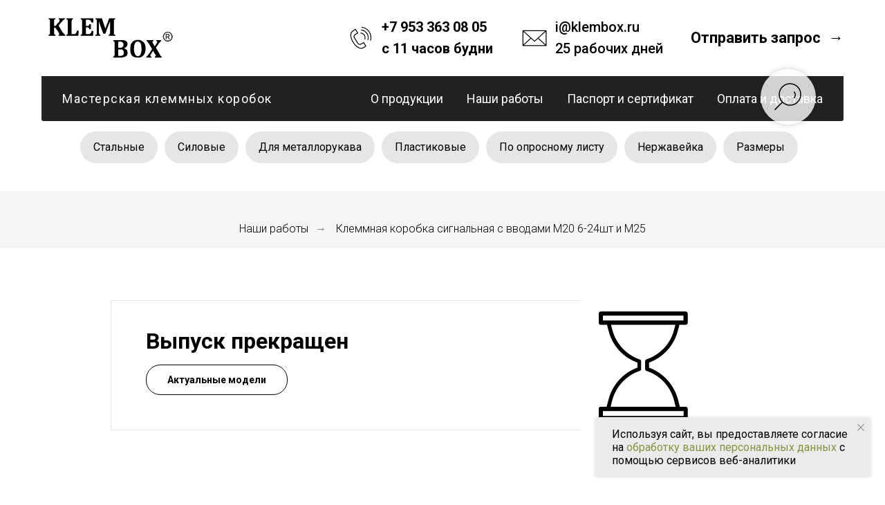

--- FILE ---
content_type: text/html; charset=UTF-8
request_url: https://klembox.ru/our-works/kk50_kk100_kk150_signal
body_size: 33653
content:
<!DOCTYPE html> <html> <head> <meta charset="utf-8" /> <meta http-equiv="Content-Type" content="text/html; charset=utf-8" /> <meta name="viewport" content="width=device-width, initial-scale=1.0" /> <meta name="google-site-verification" content="S43itiWQn8br1y5KtN7PvPvglozcf0i1WCBEMxy4rEY" /> <meta name="yandex-verification" content="c659b0746d1dd453" /> <!--metatextblock--> <title>Клеммная коробка сигнальная, КК-50, КК-100, КК-150</title> <meta name="description" content="Клеммная коробка стальная КК, 50, 100, 150 клемм, кабельные вводы М20 от 6 до 24шт и М25 2шт" /> <meta property="og:url" content="https://klembox.ru/our-works/kk50_kk100_kk150_signal" /> <meta property="og:title" content="Клеммная коробка сигнальная, КК-50, КК-100, КК-150" /> <meta property="og:description" content="Клеммная коробка стальная КК, 50, 100, 150 клемм, кабельные вводы М20 от 6 до 24шт и М25 2шт" /> <meta property="og:type" content="website" /> <meta property="og:image" content="https://static.tildacdn.com/tild6236-3232-4064-b539-643634613366/kk-signal-anons.jpg" /> <link rel="canonical" href="https://klembox.ru/our-works/kk50_kk100_kk150_signal"> <!--/metatextblock--> <meta name="format-detection" content="telephone=no" /> <meta http-equiv="x-dns-prefetch-control" content="on"> <link rel="dns-prefetch" href="https://ws.tildacdn.com"> <link rel="dns-prefetch" href="https://static.tildacdn.com"> <link rel="shortcut icon" href="https://static.tildacdn.com/img/tildafavicon.ico" type="image/x-icon" /> <link rel="alternate" type="application/rss+xml" title="KlemBox" href="https://klembox.ru/rss.xml" /> <!-- Assets --> <script src="https://neo.tildacdn.com/js/tilda-fallback-1.0.min.js" async charset="utf-8"></script> <link rel="stylesheet" href="https://static.tildacdn.com/css/tilda-grid-3.0.min.css" type="text/css" media="all" onerror="this.loaderr='y';"/> <link rel="stylesheet" href="https://static.tildacdn.com/ws/project712929/tilda-blocks-page4674317.min.css?t=1763381219" type="text/css" media="all" onerror="this.loaderr='y';" /> <link rel="preconnect" href="https://fonts.gstatic.com"> <link href="https://fonts.googleapis.com/css2?family=Roboto:wght@300;400;500;700&subset=latin,cyrillic" rel="stylesheet"> <link rel="stylesheet" href="https://static.tildacdn.com/css/tilda-cards-1.0.min.css" type="text/css" media="all" onerror="this.loaderr='y';" /> <link rel="stylesheet" href="https://static.tildacdn.com/css/tilda-slds-1.4.min.css" type="text/css" media="print" onload="this.media='all';" onerror="this.loaderr='y';" /> <noscript><link rel="stylesheet" href="https://static.tildacdn.com/css/tilda-slds-1.4.min.css" type="text/css" media="all" /></noscript> <link rel="stylesheet" href="https://static.tildacdn.com/css/tilda-catalog-1.1.min.css" type="text/css" media="print" onload="this.media='all';" onerror="this.loaderr='y';" /> <noscript><link rel="stylesheet" href="https://static.tildacdn.com/css/tilda-catalog-1.1.min.css" type="text/css" media="all" /></noscript> <link rel="stylesheet" href="https://static.tildacdn.com/css/tilda-forms-1.0.min.css" type="text/css" media="all" onerror="this.loaderr='y';" /> <link rel="stylesheet" href="https://static.tildacdn.com/css/tilda-popup-1.1.min.css" type="text/css" media="print" onload="this.media='all';" onerror="this.loaderr='y';" /> <noscript><link rel="stylesheet" href="https://static.tildacdn.com/css/tilda-popup-1.1.min.css" type="text/css" media="all" /></noscript> <link rel="stylesheet" href="https://static.tildacdn.com/css/tilda-cart-1.0.min.css" type="text/css" media="all" onerror="this.loaderr='y';" /> <link rel="stylesheet" href="https://static.tildacdn.com/css/tilda-zoom-2.0.min.css" type="text/css" media="print" onload="this.media='all';" onerror="this.loaderr='y';" /> <noscript><link rel="stylesheet" href="https://static.tildacdn.com/css/tilda-zoom-2.0.min.css" type="text/css" media="all" /></noscript> <link rel="stylesheet" type="text/css" href="/custom.css?t=1763381219"> <script nomodule src="https://static.tildacdn.com/js/tilda-polyfill-1.0.min.js" charset="utf-8"></script> <script type="text/javascript">function t_onReady(func) {if(document.readyState!='loading') {func();} else {document.addEventListener('DOMContentLoaded',func);}}
function t_onFuncLoad(funcName,okFunc,time) {if(typeof window[funcName]==='function') {okFunc();} else {setTimeout(function() {t_onFuncLoad(funcName,okFunc,time);},(time||100));}}function t_throttle(fn,threshhold,scope) {return function() {fn.apply(scope||this,arguments);};}</script> <script src="https://static.tildacdn.com/js/jquery-1.10.2.min.js" charset="utf-8" onerror="this.loaderr='y';"></script> <script src="https://static.tildacdn.com/js/tilda-scripts-3.0.min.js" charset="utf-8" defer onerror="this.loaderr='y';"></script> <script src="https://static.tildacdn.com/ws/project712929/tilda-blocks-page4674317.min.js?t=1763381219" charset="utf-8" async onerror="this.loaderr='y';"></script> <script src="https://static.tildacdn.com/js/tilda-lazyload-1.0.min.js" charset="utf-8" async onerror="this.loaderr='y';"></script> <script src="https://static.tildacdn.com/js/tilda-cards-1.0.min.js" charset="utf-8" async onerror="this.loaderr='y';"></script> <script src="https://static.tildacdn.com/js/tilda-zero-1.1.min.js" charset="utf-8" async onerror="this.loaderr='y';"></script> <script src="https://static.tildacdn.com/js/hammer.min.js" charset="utf-8" async onerror="this.loaderr='y';"></script> <script src="https://static.tildacdn.com/js/tilda-slds-1.4.min.js" charset="utf-8" async onerror="this.loaderr='y';"></script> <script src="https://static.tildacdn.com/js/tilda-products-1.0.min.js" charset="utf-8" async onerror="this.loaderr='y';"></script> <script src="https://static.tildacdn.com/js/tilda-catalog-1.1.min.js" charset="utf-8" async onerror="this.loaderr='y';"></script> <script src="https://static.tildacdn.com/js/tilda-menu-1.0.min.js" charset="utf-8" async onerror="this.loaderr='y';"></script> <script src="https://static.tildacdn.com/js/tilda-widget-positions-1.0.min.js" charset="utf-8" async onerror="this.loaderr='y';"></script> <script src="https://static.tildacdn.com/js/tilda-popup-1.0.min.js" charset="utf-8" async onerror="this.loaderr='y';"></script> <script src="https://static.tildacdn.com/js/tilda-forms-1.0.min.js" charset="utf-8" async onerror="this.loaderr='y';"></script> <script src="https://static.tildacdn.com/js/tilda-cart-1.1.min.js" charset="utf-8" async onerror="this.loaderr='y';"></script> <script src="https://static.tildacdn.com/js/tilda-zoom-2.0.min.js" charset="utf-8" async onerror="this.loaderr='y';"></script> <script src="https://static.tildacdn.com/js/tilda-zero-tooltip-1.1.min.js" charset="utf-8" async onerror="this.loaderr='y';"></script> <script src="https://static.tildacdn.com/js/tilda-skiplink-1.0.min.js" charset="utf-8" async onerror="this.loaderr='y';"></script> <script src="https://static.tildacdn.com/js/tilda-events-1.0.min.js" charset="utf-8" async onerror="this.loaderr='y';"></script> <script type="text/javascript">window.dataLayer=window.dataLayer||[];</script> <!-- Google Tag Manager --> <script type="text/javascript">(function(w,d,s,l,i){w[l]=w[l]||[];w[l].push({'gtm.start':new Date().getTime(),event:'gtm.js'});var f=d.getElementsByTagName(s)[0],j=d.createElement(s),dl=l!='dataLayer'?'&l='+l:'';j.async=true;j.src='https://www.googletagmanager.com/gtm.js?id='+i+dl;f.parentNode.insertBefore(j,f);})(window,document,'script','dataLayer','GTM-MWGHQF6');</script> <!-- End Google Tag Manager --> <script type="text/javascript">(function() {if((/bot|google|yandex|baidu|bing|msn|duckduckbot|teoma|slurp|crawler|spider|robot|crawling|facebook/i.test(navigator.userAgent))===false&&typeof(sessionStorage)!='undefined'&&sessionStorage.getItem('visited')!=='y'&&document.visibilityState){var style=document.createElement('style');style.type='text/css';style.innerHTML='@media screen and (min-width: 980px) {.t-records {opacity: 0;}.t-records_animated {-webkit-transition: opacity ease-in-out .2s;-moz-transition: opacity ease-in-out .2s;-o-transition: opacity ease-in-out .2s;transition: opacity ease-in-out .2s;}.t-records.t-records_visible {opacity: 1;}}';document.getElementsByTagName('head')[0].appendChild(style);function t_setvisRecs(){var alr=document.querySelectorAll('.t-records');Array.prototype.forEach.call(alr,function(el) {el.classList.add("t-records_animated");});setTimeout(function() {Array.prototype.forEach.call(alr,function(el) {el.classList.add("t-records_visible");});sessionStorage.setItem("visited","y");},400);}
document.addEventListener('DOMContentLoaded',t_setvisRecs);}})();</script></head> <body class="t-body" style="margin:0;"> <!--allrecords--> <div id="allrecords" class="t-records" data-hook="blocks-collection-content-node" data-tilda-project-id="712929" data-tilda-page-id="4674317" data-tilda-page-alias="our-works/kk50_kk100_kk150_signal" data-tilda-formskey="29e18aa82c87b85e2929bfec7280ce59" data-tilda-lazy="yes" data-tilda-root-zone="com" data-tilda-project-country="RU"> <!--header--> <header id="t-header" class="t-records" data-hook="blocks-collection-content-node" data-tilda-project-id="712929" data-tilda-page-id="2996031" data-tilda-page-alias="header" data-tilda-formskey="29e18aa82c87b85e2929bfec7280ce59" data-tilda-lazy="yes" data-tilda-root-zone="com" data-tilda-project-country="RU"> <div id="rec199568316" class="r t-rec" style=" " data-animationappear="off" data-record-type="821"> <!-- t821 --> <div id="nav199568316marker"></div> <div id="nav199568316" class="t821 t821__positionstatic " style=" " data-bgcolor-hex="" data-bgcolor-rgba="" data-navmarker="nav199568316marker" data-appearoffset="" data-bgopacity-two="" data-menushadow="" data-menushadow-css="" data-bgopacity="1" data-menu="yes"> <div class="t821__maincontainer t821__c12collumns" style=""> <div class="t821__leftwrapper" style="padding-left:20px;"> <div class="t821__logo-wrapper t821__logo-wrapper_inlineblock"> <a href="/"> <img class="t821__imglogo t821__imglogomobile"
src="https://static.tildacdn.com/tild3466-3263-4836-b866-373433353764/Klembox_logo.svg"
imgfield="img"
style="max-width: 200px; width: 200px;"
alt="Клембокс - Мастерская клеммных коробок KlemBox.ru"> </a> </div> </div> <div class="t821__rightwrapper" style="padding-right:20px;"> <div class="t821__phone-container" style="padding-right:20px;"> <svg role="presentation" class="t821__phone-icon" imgfield="img2" width="40px" height="40px" fill="#000000" xmlns="http://www.w3.org/2000/svg" viewBox="0 0 100.353 100.352"><path d="M39.514 85.637c3.975 2.226 7.89 3.344 11.537 3.344 3.053-.001 5.918-.785 8.468-2.359l9.399-5.798a1.5 1.5 0 0 0 .489-2.065L61.26 65.555a1.502 1.502 0 0 0-2.065-.488l-9.47 5.845c-1.456.898-3.324 1.185-5.121.79-1.797-.396-3.331-1.438-4.209-2.862L27.524 47.981c-1.861-3.016-.923-6.984 2.091-8.845l.001-.001 9.829-6.068a1.5 1.5 0 0 0 .488-2.064l-8.148-13.201a1.498 1.498 0 0 0-2.064-.489L19.9 23.375c-10.946 6.756-10.562 24.491.936 43.129 5.271 8.546 11.905 15.341 18.678 19.133zm-18.037-59.71l8.544-5.273 6.573 10.648-8.553 5.28-.004.003c-4.418 2.731-5.794 8.548-3.065 12.97l12.871 20.858c1.301 2.111 3.531 3.648 6.117 4.218 2.551.559 5.228.136 7.341-1.168l8.193-5.057 6.572 10.65-8.123 5.011c-5.932 3.66-12.499 1.45-16.963-1.049-6.335-3.548-12.583-9.972-17.591-18.09-10.57-17.134-11.356-33.172-1.912-39.001zM49.58 33.552c4.854.287 9.15 2.781 11.788 6.844 2.522 3.872 3.129 8.617 1.664 13.019a1.498 1.498 0 0 0 1.423 1.973c.629 0 1.214-.397 1.423-1.026 1.756-5.274 1.028-10.962-1.995-15.602-3.114-4.798-8.396-7.865-14.126-8.204-.835-.035-1.537.582-1.586 1.409a1.5 1.5 0 0 0 1.409 1.587z"/><path d="M51.68 22.418c7.86.903 14.837 5.216 19.142 11.831a26.37 26.37 0 0 1 3.242 21.664 1.498 1.498 0 0 0 1.442 1.914 1.5 1.5 0 0 0 1.44-1.086 29.372 29.372 0 0 0-3.61-24.128c-4.794-7.367-12.562-12.169-21.314-13.175-.807-.095-1.566.496-1.661 1.319s.495 1.566 1.319 1.661z"/><path d="M53.731 12.612A36.328 36.328 0 0 1 79.198 28.8a36.424 36.424 0 0 1 4.633 29.301 1.5 1.5 0 0 0 1.45 1.89c.661 0 1.268-.44 1.447-1.11a39.425 39.425 0 0 0-5.015-31.717A39.329 39.329 0 0 0 54.146 9.641a1.504 1.504 0 0 0-1.692 1.279 1.498 1.498 0 0 0 1.277 1.692z"/></svg> <span class="t821__text t821__text-descr t-descr t-descr_xxs" field="descr"><strong><a href="tel:+79533630805">+7 953 363 08 05</a></strong><br /><strong>с 11 часов будни</strong></span> </div> <div class="t821__adress-container" style="padding-right:20px;"> <span class="t821__img-wrap" style="width: 40px;"> <img class="t821__img t-img"
role="presentation"
src="https://static.tildacdn.com/lib/tildaicon/39643966-6435-4563-a565-643134633561/webinar_mail.svg"
imgfield="img3"> </span> <span class="t821__text t821__text-text t-descr t-descr_xxs" field="text"><a href="mailto:i@klembox.ru">i@klembox.ru</a><br />25 рабочих дней</span> </div> <div class="t821__btn-container"> <a
class="t-btntext t-btntext_type_button t-btntext_md js-click-stat"
href="#popup:header" data-tilda-event-name="/tilda/click/rec199568316/button1"> <span class="t-btntext__text">Отправить запрос</span> <style>#rec199568316 .t-btntext.t-btntext_type_button {color:#000000;border-style:none !important;box-shadow:none !important;transition-duration:0.2s;transition-property:background-color,color,border-color,box-shadow,opacity,transform,gap;transition-timing-function:ease-in-out;}</style> </a> </div> </div> </div> </div> <style>@media screen and (max-width:640px){#rec199568316 .t821__logo-wrapper_inlineblock{margin-bottom:0px;}}</style> <script>t_onReady(function() {t_onFuncLoad('t821_init',function(){t821_init('199568316');});});</script> <style>#rec199568316 .t-menu__link-item{}@supports (overflow:-webkit-marquee) and (justify-content:inherit){#rec199568316 .t-menu__link-item,#rec199568316 .t-menu__link-item.t-active{opacity:1 !important;}}</style> <style> #rec199568316 .t821__logo{font-size:24px;color:#000000;font-weight:700;}#rec199568316 .t821__logo-descr{font-size:22px;font-weight:400;}#rec199568316 .t821__text-descr{font-size:20px;font-weight:500;}#rec199568316 .t821__text-text{font-size:20px;font-weight:500;}</style> </div> <div id="rec199497085" class="r t-rec" style=" " data-animationappear="off" data-record-type="481"> <!-- T481 --> <div id="nav199497085marker"></div> <div class="tmenu-mobile"> <div class="tmenu-mobile__container"> <div class="tmenu-mobile__text t-name t-name_md" field="menu_mob_title">&nbsp;</div> <button type="button"
class="t-menuburger t-menuburger_first "
aria-label="Навигационное меню"
aria-expanded="false"> <span style="background-color:#fff;"></span> <span style="background-color:#fff;"></span> <span style="background-color:#fff;"></span> <span style="background-color:#fff;"></span> </button> <script>function t_menuburger_init(recid) {var rec=document.querySelector('#rec' + recid);if(!rec) return;var burger=rec.querySelector('.t-menuburger');if(!burger) return;var isSecondStyle=burger.classList.contains('t-menuburger_second');if(isSecondStyle&&!window.isMobile&&!('ontouchend' in document)) {burger.addEventListener('mouseenter',function() {if(burger.classList.contains('t-menuburger-opened')) return;burger.classList.remove('t-menuburger-unhovered');burger.classList.add('t-menuburger-hovered');});burger.addEventListener('mouseleave',function() {if(burger.classList.contains('t-menuburger-opened')) return;burger.classList.remove('t-menuburger-hovered');burger.classList.add('t-menuburger-unhovered');setTimeout(function() {burger.classList.remove('t-menuburger-unhovered');},300);});}
burger.addEventListener('click',function() {if(!burger.closest('.tmenu-mobile')&&!burger.closest('.t450__burger_container')&&!burger.closest('.t466__container')&&!burger.closest('.t204__burger')&&!burger.closest('.t199__js__menu-toggler')) {burger.classList.toggle('t-menuburger-opened');burger.classList.remove('t-menuburger-unhovered');}});var menu=rec.querySelector('[data-menu="yes"]');if(!menu) return;var menuLinks=menu.querySelectorAll('.t-menu__link-item');var submenuClassList=['t978__menu-link_hook','t978__tm-link','t966__tm-link','t794__tm-link','t-menusub__target-link'];Array.prototype.forEach.call(menuLinks,function(link) {link.addEventListener('click',function() {var isSubmenuHook=submenuClassList.some(function(submenuClass) {return link.classList.contains(submenuClass);});if(isSubmenuHook) return;burger.classList.remove('t-menuburger-opened');});});menu.addEventListener('clickedAnchorInTooltipMenu',function() {burger.classList.remove('t-menuburger-opened');});}
t_onReady(function() {t_onFuncLoad('t_menuburger_init',function(){t_menuburger_init('199497085');});});</script> <style>.t-menuburger{position:relative;flex-shrink:0;width:28px;height:20px;padding:0;border:none;background-color:transparent;outline:none;-webkit-transform:rotate(0deg);transform:rotate(0deg);transition:transform .5s ease-in-out;cursor:pointer;z-index:999;}.t-menuburger span{display:block;position:absolute;width:100%;opacity:1;left:0;-webkit-transform:rotate(0deg);transform:rotate(0deg);transition:.25s ease-in-out;height:3px;background-color:#000;}.t-menuburger span:nth-child(1){top:0px;}.t-menuburger span:nth-child(2),.t-menuburger span:nth-child(3){top:8px;}.t-menuburger span:nth-child(4){top:16px;}.t-menuburger__big{width:42px;height:32px;}.t-menuburger__big span{height:5px;}.t-menuburger__big span:nth-child(2),.t-menuburger__big span:nth-child(3){top:13px;}.t-menuburger__big span:nth-child(4){top:26px;}.t-menuburger__small{width:22px;height:14px;}.t-menuburger__small span{height:2px;}.t-menuburger__small span:nth-child(2),.t-menuburger__small span:nth-child(3){top:6px;}.t-menuburger__small span:nth-child(4){top:12px;}.t-menuburger-opened span:nth-child(1){top:8px;width:0%;left:50%;}.t-menuburger-opened span:nth-child(2){-webkit-transform:rotate(45deg);transform:rotate(45deg);}.t-menuburger-opened span:nth-child(3){-webkit-transform:rotate(-45deg);transform:rotate(-45deg);}.t-menuburger-opened span:nth-child(4){top:8px;width:0%;left:50%;}.t-menuburger-opened.t-menuburger__big span:nth-child(1){top:6px;}.t-menuburger-opened.t-menuburger__big span:nth-child(4){top:18px;}.t-menuburger-opened.t-menuburger__small span:nth-child(1),.t-menuburger-opened.t-menuburger__small span:nth-child(4){top:6px;}@media (hover),(min-width:0\0){.t-menuburger_first:hover span:nth-child(1){transform:translateY(1px);}.t-menuburger_first:hover span:nth-child(4){transform:translateY(-1px);}.t-menuburger_first.t-menuburger__big:hover span:nth-child(1){transform:translateY(3px);}.t-menuburger_first.t-menuburger__big:hover span:nth-child(4){transform:translateY(-3px);}}.t-menuburger_second span:nth-child(2),.t-menuburger_second span:nth-child(3){width:80%;left:20%;right:0;}@media (hover),(min-width:0\0){.t-menuburger_second.t-menuburger-hovered span:nth-child(2),.t-menuburger_second.t-menuburger-hovered span:nth-child(3){animation:t-menuburger-anim 0.3s ease-out normal forwards;}.t-menuburger_second.t-menuburger-unhovered span:nth-child(2),.t-menuburger_second.t-menuburger-unhovered span:nth-child(3){animation:t-menuburger-anim2 0.3s ease-out normal forwards;}}.t-menuburger_second.t-menuburger-opened span:nth-child(2),.t-menuburger_second.t-menuburger-opened span:nth-child(3){left:0;right:0;width:100%!important;}.t-menuburger_third span:nth-child(4){width:70%;left:unset;right:0;}@media (hover),(min-width:0\0){.t-menuburger_third:not(.t-menuburger-opened):hover span:nth-child(4){width:100%;}}.t-menuburger_third.t-menuburger-opened span:nth-child(4){width:0!important;right:50%;}.t-menuburger_fourth{height:12px;}.t-menuburger_fourth.t-menuburger__small{height:8px;}.t-menuburger_fourth.t-menuburger__big{height:18px;}.t-menuburger_fourth span:nth-child(2),.t-menuburger_fourth span:nth-child(3){top:4px;opacity:0;}.t-menuburger_fourth span:nth-child(4){top:8px;}.t-menuburger_fourth.t-menuburger__small span:nth-child(2),.t-menuburger_fourth.t-menuburger__small span:nth-child(3){top:3px;}.t-menuburger_fourth.t-menuburger__small span:nth-child(4){top:6px;}.t-menuburger_fourth.t-menuburger__small span:nth-child(2),.t-menuburger_fourth.t-menuburger__small span:nth-child(3){top:3px;}.t-menuburger_fourth.t-menuburger__small span:nth-child(4){top:6px;}.t-menuburger_fourth.t-menuburger__big span:nth-child(2),.t-menuburger_fourth.t-menuburger__big span:nth-child(3){top:6px;}.t-menuburger_fourth.t-menuburger__big span:nth-child(4){top:12px;}@media (hover),(min-width:0\0){.t-menuburger_fourth:not(.t-menuburger-opened):hover span:nth-child(1){transform:translateY(1px);}.t-menuburger_fourth:not(.t-menuburger-opened):hover span:nth-child(4){transform:translateY(-1px);}.t-menuburger_fourth.t-menuburger__big:not(.t-menuburger-opened):hover span:nth-child(1){transform:translateY(3px);}.t-menuburger_fourth.t-menuburger__big:not(.t-menuburger-opened):hover span:nth-child(4){transform:translateY(-3px);}}.t-menuburger_fourth.t-menuburger-opened span:nth-child(1),.t-menuburger_fourth.t-menuburger-opened span:nth-child(4){top:4px;}.t-menuburger_fourth.t-menuburger-opened span:nth-child(2),.t-menuburger_fourth.t-menuburger-opened span:nth-child(3){opacity:1;}@keyframes t-menuburger-anim{0%{width:80%;left:20%;right:0;}50%{width:100%;left:0;right:0;}100%{width:80%;left:0;right:20%;}}@keyframes t-menuburger-anim2{0%{width:80%;left:0;}50%{width:100%;right:0;left:0;}100%{width:80%;left:20%;right:0;}}</style> </div> </div> <style>.tmenu-mobile{background-color:#111;display:none;width:100%;top:0;z-index:990;}.tmenu-mobile_positionfixed{position:fixed;}.tmenu-mobile__text{color:#fff;}.tmenu-mobile__container{min-height:64px;padding:20px;position:relative;box-sizing:border-box;display:-webkit-flex;display:-ms-flexbox;display:flex;-webkit-align-items:center;-ms-flex-align:center;align-items:center;-webkit-justify-content:space-between;-ms-flex-pack:justify;justify-content:space-between;}.tmenu-mobile__list{display:block;}.tmenu-mobile__burgerlogo{display:inline-block;font-size:24px;font-weight:400;white-space:nowrap;vertical-align:middle;}.tmenu-mobile__imglogo{height:auto;display:block;max-width:300px!important;box-sizing:border-box;padding:0;margin:0 auto;}@media screen and (max-width:980px){.tmenu-mobile__menucontent_hidden{display:none;height:100%;}.tmenu-mobile{display:block;}}@media screen and (max-width:980px){#rec199497085 .t-menuburger{-webkit-order:1;-ms-flex-order:1;order:1;}}</style> <style> #rec199497085 .tmenu-mobile__burgerlogo a{color:#ffffff;font-weight:400;letter-spacing:1.5px;}</style> <style> #rec199497085 .tmenu-mobile__burgerlogo__title{color:#ffffff;font-weight:400;letter-spacing:1.5px;}</style> <div id="nav199497085" class="t481 t-col_12 t481__positionstatic tmenu-mobile__menucontent_hidden" style="border-radius: 3px;border-top-left-radius: 0; border-top-right-radius: 0;background-color: rgba(34,34,34,1); " data-bgcolor-hex="#222222" data-bgcolor-rgba="rgba(34,34,34,1)" data-navmarker="nav199497085marker" data-appearoffset="" data-bgopacity-two="50" data-menushadow="" data-menushadow-css="" data-bgopacity="1" data-bgcolor-rgba-afterscroll="rgba(34,34,34,0.50)" data-menu-items-align="right" data-menu="yes"> <div class="t481__maincontainer " style=""> <div class="t481__padding40px"></div> <div class="t481__leftside"> <div class="t481__leftcontainer"> <div class="t481__logo t-name" field="title"><div style="font-size:18px;" data-customstyle="yes">Мастерская клеммных коробок</div></div> </div> </div> <div class="t481__centerside t481__menualign_right"> <nav class="t481__centercontainer"> <ul role="list" class="t481__list t-menu__list"> <li class="t481__list_item"
style="padding:0 15px 0 0;"> <a class="t-menu__link-item"
href="/catalog/" data-menu-submenu-hook="" data-menu-item-number="1">
О продукции
</a> </li> <li class="t481__list_item"
style="padding:0 15px;"> <a class="t-menu__link-item"
href="/our-works" data-menu-submenu-hook="" data-menu-item-number="2">
Наши работы
</a> </li> <li class="t481__list_item"
style="padding:0 15px;"> <a class="t-menu__link-item"
href="https://klembox.ru/download/" data-menu-submenu-hook="" data-menu-item-number="3">
Паспорт и сертификат
</a> </li> <li class="t481__list_item"
style="padding:0 0 0 15px;"> <a class="t-menu__link-item"
href="/download/delivery/" data-menu-submenu-hook="" data-menu-item-number="4">
Оплата и доставка
</a> </li> </ul> </nav> </div> <div class="t481__rightside"> </div> <div class="t481__padding40px"></div> </div> </div> <script type="text/javascript">t_onReady(function() {t_onFuncLoad('t_menu__highlightActiveLinks',function() {t_menu__highlightActiveLinks('.t481__list_item a');});});t_onFuncLoad('t_menu__setBGcolor',function() {window.addEventListener('resize',t_throttle(function() {t_menu__setBGcolor('199497085','.t481');}));});t_onReady(function() {t_onFuncLoad('t_menu__setBGcolor',function() {t_menu__setBGcolor('199497085','.t481');});t_onFuncLoad('t_menu__interactFromKeyboard',function() {t_menu__interactFromKeyboard('199497085');});});</script> <script type="text/javascript">t_onReady(function() {var rec=document.querySelector('#rec199497085');if(!rec) return;var wrapperBlock=rec.querySelector('.t481');if(!wrapperBlock) return;t_onFuncLoad('t_menu__createMobileMenu',function() {t_menu__createMobileMenu('199497085','.t481');});});</script> <style>#rec199497085 .t-menu__link-item{}@supports (overflow:-webkit-marquee) and (justify-content:inherit){#rec199497085 .t-menu__link-item,#rec199497085 .t-menu__link-item.t-active{opacity:1 !important;}}</style> <style> #rec199497085 a.t-menusub__link-item{font-size:16px;}</style> <style> #rec199497085 .t481__leftcontainer a{color:#ffffff;font-weight:400;letter-spacing:1.5px;}#rec199497085 a.t-menu__link-item{font-size:18px;color:#ffffff;}#rec199497085 .t481__right_descr{color:#ffffff;}#rec199497085 .t481__right_langs_lang a{font-size:18px;color:#ffffff;}</style> <style> #rec199497085 .t481__logo{color:#ffffff;font-weight:400;letter-spacing:1.5px;}</style> </div> <div id="rec470516081" class="r t-rec" style=" " data-animationappear="off" data-record-type="985"> <!--tsearch-widget---> <!-- @classes: t-name t-name_xs t-descr t-descr_xs t-text t-input --> <div class="t985" data-search-showby="10" data-search-hook="#opensearch"> <button type="button" class="t985__search-widget-button t-search-widget__button" style="right: 100px; left: initial;"> <div class="t985__search-widget-icon"> <svg role="presentation" width="80" height="80" viewBox="0 0 80 80" fill="none" xmlns="http://www.w3.org/2000/svg"> <path d="M31.1228 48.1328L21 58.253" stroke="black" stroke-width="1.5" stroke-linecap="square"/> <path fill-rule="evenodd" clip-rule="evenodd" d="M53.5878 25.5522C59.6573 31.6217 59.6573 41.4634 53.5878 47.5329C47.5181 53.6026 37.6765 53.6026 31.6069 47.5329C25.5373 41.4634 25.5373 31.6217 31.6069 25.5522C37.6765 19.4826 47.5181 19.4826 53.5878 25.5522Z" stroke="black" stroke-width="1.5"/> <path d="M48.425 32.5469C50.9434 35.0652 50.8891 39.2025 48.3037 41.7878" stroke="black" stroke-width="1.5"/> </svg> </div> </button> <div class="t985__overlay t-search-widget__overlay"> <div class="t985__widgetheader t-search-widget__header"> <div class="t985__inputcontainer t-container"> <div class="t-search-widget__inputcontainer t-col t-col_8 t-prefix_2"> <div class="t985__blockinput t-search-widget__blockinput" style=" "> <input type="text" class="t985__input t-search-widget__input t-input" placeholder="Поиск" data-search-target="all" style=""> <svg role="presentation" class="t985__search-icon t-search-widget__search-icon" width="30" height="30" viewBox="0 0 30 30" fill="none" xmlns="http://www.w3.org/2000/svg"> <circle r="7.93388" transform="matrix(0.715639 0.698471 -0.715639 0.698471 18.5859 11.7816)" stroke-width="1.0" stroke="#b6b6b6"/> <line y1="-0.5" x2="9.17531" y2="-0.5" transform="matrix(-0.715635 0.698474 -0.715635 -0.698474 12.75 16.9609)" stroke-width="1.0" stroke="#b6b6b6"/> </svg> <div class="t985__loading-icon t-search-widget__loading"> <svg role="presentation" width="24" height="24" viewBox="0 0 24 24" fill="none" xmlns="http://www.w3.org/2000/svg"> <path d="M5.12544 3.27734C2.57644 5.34 0.75 8.49358 0.75 12.028C0.75 17.3825 4.49041 21.8634 9.50089 23.0004" stroke="#b6b6b6"/> <path d="M2 2.02734L5.75038 2.65241L5.12532 6.40279" stroke="#b6b6b6"/> <path d="M18.8785 20.5C21.4275 18.4373 23.2539 15.2838 23.2539 11.7493C23.2539 6.39481 19.5135 1.91392 14.503 0.776984" stroke="#b6b6b6"/> <path d="M22.0039 21.75L18.2534 21.1249L18.8785 17.3746" stroke="#b6b6b6"/> </svg> </div> <div class="t985__clear-icon t-search-widget__clear-icon"> <svg role="presentation" width="12" height="12" viewBox="0 0 12 12" fill="none" xmlns="http://www.w3.org/2000/svg"> <path d="M1.00004 10.9659L10.9999 0.999962" stroke="#565656"/> <path d="M10.9883 10.9986L1.00214 1.02924" stroke="#565656"/> </svg> </div> </div> </div> <div class="t985__close-icon t-search-widget__close-icon"> <svg role="presentation" width="28" height="28" viewBox="0 0 28 28" fill="none" xmlns="http://www.w3.org/2000/svg"> <path d="M0.754014 27.4806L27.0009 1.32294" stroke="black"/> <path d="M26.9688 27.5665L0.757956 1.39984" stroke="black"/> </svg> </div> </div> </div> </div> </div> <script>t_onReady(function() {var tildaSearchWidgetJs='https://static.tildacdn.com/js/tilda-searchwidget-';if(!document.querySelector('script[src^="https://search.tildacdn.com/static/tilda-searchwidget-"]')&&!document.querySelector('script[src^="' + tildaSearchWidgetJs + '"]')) {var script=document.createElement('script');script.src=tildaSearchWidgetJs + '1.0.min.js';script.type='text/javascript';document.body.appendChild(script);}
var tildaSearchWidgetCss='https://static.tildacdn.com/css/tilda-searchwidget-';if(!document.querySelector('link[href^="https://search.tildacdn.com/static/tilda-searchwidget-"]')&&!document.querySelector('link[href^="' + tildaSearchWidgetCss + '"]')) {var link=document.createElement('link');link.href=tildaSearchWidgetCss + '1.0.min.css';link.rel='stylesheet';link.media='screen';document.body.appendChild(link);}});</script> <style>@media screen and (max-width:960px){.t985__search-widget-button{top:50px !important;left:800px !important;right:initial !important;}}</style> <!--/tsearch-widget---> </div> <div id="rec513640716" class="r t-rec t-rec_pt_15 t-rec_pb_30" style="padding-top:15px;padding-bottom:30px; " data-record-type="976"> <!-- T976 --> <div class="t-container"> <div class="t-col t-col_12 "> <div class="t976" data-navmarker="nav513640716marker" data-menu="yes"> <div class="t976__wrapper t976__wrapper_aligncenter"> <div class="t976__list-item"> <a class="t976__menu-link t976__menu-link_medium t-descr_xxs t-descr" href="/terminal-boxes-steel/" data-menu-submenu-hook="">Стальные</a> </div> <div class="t976__list-item"> <a class="t976__menu-link t976__menu-link_medium t-descr_xxs t-descr" href="/terminal-boxes-power/" data-menu-submenu-hook="">Силовые</a> </div> <div class="t976__list-item"> <a class="t976__menu-link t976__menu-link_medium t-descr_xxs t-descr" href="/metallorukav" data-menu-submenu-hook="">Для металлорукава</a> </div> <div class="t976__list-item"> <a class="t976__menu-link t976__menu-link_medium t-descr_xxs t-descr" href="/terminal-boxes-plastic/" data-menu-submenu-hook="">Пластиковые</a> </div> <div class="t976__list-item"> <a class="t976__menu-link t976__menu-link_medium t-descr_xxs t-descr" href="/terminal-boxes-form/" data-menu-submenu-hook="">По опросному листу</a> </div> <div class="t976__list-item"> <a class="t976__menu-link t976__menu-link_medium t-descr_xxs t-descr" href="/nerzh_ansi/" data-menu-submenu-hook="">Нержавейка</a> </div> <div class="t976__list-item"> <a class="t976__menu-link t976__menu-link_medium t-descr_xxs t-descr" href="/klembox_dimension/" data-menu-submenu-hook="">Размеры</a> </div> </div> </div> </div> </div> <script>t_onReady(function() {t_onFuncLoad('t_menu__highlightActiveLinks',function(){t_menu__highlightActiveLinks('.t976__list-item a');});t_onFuncLoad('t_menu__findAnchorLinks',function(){t_menu__findAnchorLinks('513640716','.t976__list-item a');});});</script> <style>#rec513640716 .t-active.t976__menu-link{border-color:transparent!important;background-color:#393939!important;color:#fff!important;}</style> <style>#rec513640716 .t976__menu-link{border-color:transparent;border-width:1px;border-radius:30px;background-color:#E6E6E6;}</style> </div> <div id="rec57670341" class="r t-rec" style=" " data-animationappear="off" data-record-type="702"> <!-- T702 --> <div class="t702"> <div
class="t-popup" data-tooltip-hook="#popup:header"
role="dialog"
aria-modal="true"
tabindex="-1"
aria-label="Просто напишите нам"> <div class="t-popup__close t-popup__block-close"> <button
type="button"
class="t-popup__close-wrapper t-popup__block-close-button"
aria-label="Закрыть диалоговое окно"> <svg role="presentation" class="t-popup__close-icon" width="23px" height="23px" viewBox="0 0 23 23" version="1.1" xmlns="http://www.w3.org/2000/svg" xmlns:xlink="http://www.w3.org/1999/xlink"> <g stroke="none" stroke-width="1" fill="#fff" fill-rule="evenodd"> <rect transform="translate(11.313708, 11.313708) rotate(-45.000000) translate(-11.313708, -11.313708) " x="10.3137085" y="-3.6862915" width="2" height="30"></rect> <rect transform="translate(11.313708, 11.313708) rotate(-315.000000) translate(-11.313708, -11.313708) " x="10.3137085" y="-3.6862915" width="2" height="30"></rect> </g> </svg> </button> </div> <style>@media screen and (max-width:560px){#rec57670341 .t-popup__close-icon g{fill:#ffffff !important;}}</style> <div class="t-popup__container t-width t-width_6" data-popup-type="702"> <div class="t702__wrapper"> <div class="t702__text-wrapper t-align_center"> <div class="t702__title t-title t-title_xxs" id="popuptitle_57670341">Просто напишите нам</div> <div class="t702__descr t-descr t-descr_xs">Мастерская клеммных коробок КК</div> </div> <form
id="form57670341" name='form57670341' role="form" action='' method='POST' data-formactiontype="2" data-inputbox=".t-input-group" 
class="t-form js-form-proccess t-form_inputs-total_4 t-form_bbonly" data-success-callback="t702_onSuccess"> <input type="hidden" name="formservices[]" value="5747521650cbcde3b59ac21ef318892c" class="js-formaction-services"> <input type="hidden" name="tildaspec-formname" tabindex="-1" value="Форма в хидере"> <!-- @classes t-title t-text t-btn --> <div class="js-successbox t-form__successbox t-text t-text_md"
aria-live="polite"
style="display:none;"></div> <div
class="t-form__inputsbox
t-form__inputsbox_vertical-form t-form__inputsbox_inrow "> <div
class=" t-input-group t-input-group_ta " data-input-lid="1529504851649" data-field-type="ta" data-field-name="Запрос"> <label
for='input_1529504851649'
class="t-input-title t-descr t-descr_md"
id="field-title_1529504851649" data-redactor-toolbar="no"
field="li_title__1529504851649"
style="color:;">Запрос</label> <div class="t-input-block "> <textarea
name="Запрос"
id="input_1529504851649"
class="t-input js-tilda-rule t-input_bbonly"
aria-describedby="error_1529504851649"
style="color:#000000;border:1px solid #c9c9c9;border-radius:5px;height:204px;"
rows="6"></textarea> </div> <div class="t-input-error" aria-live="polite" id="error_1529504851649"></div> </div> <div
class=" t-input-group t-input-group_nm " data-input-lid="1495810359387" data-field-type="nm" data-field-name="Name"> <div class="t-input-block "> <input
type="text"
autocomplete="name"
name="Name"
id="input_1495810359387"
class="t-input js-tilda-rule t-input_bbonly"
value=""
placeholder="Имя" data-tilda-rule="name"
aria-describedby="error_1495810359387"
style="color:#000000;border:1px solid #c9c9c9;border-radius:5px;"> </div> <div class="t-input-error" aria-live="polite" id="error_1495810359387"></div> </div> <div
class=" t-input-group t-input-group_em " data-input-lid="1495810354468" data-field-type="em" data-field-name="Email"> <div class="t-input-block "> <input
type="email"
autocomplete="email"
name="Email"
id="input_1495810354468"
class="t-input js-tilda-rule t-input_bbonly"
value=""
placeholder="E-mail" data-tilda-rule="email"
aria-describedby="error_1495810354468"
style="color:#000000;border:1px solid #c9c9c9;border-radius:5px;"> </div> <div class="t-input-error" aria-live="polite" id="error_1495810354468"></div> </div> <div
class=" t-input-group t-input-group_ph " data-input-lid="1495810410810" data-field-type="ph" data-field-name="Phone"> <div class="t-input-block "> <input
type="tel"
autocomplete="tel"
name="Phone"
id="input_1495810410810"
class="t-input js-tilda-rule t-input_bbonly"
value=""
placeholder="Телефон для связи" data-tilda-rule="phone"
pattern="[0-9]*"
aria-describedby="error_1495810410810"
style="color:#000000;border:1px solid #c9c9c9;border-radius:5px;"> </div> <div class="t-input-error" aria-live="polite" id="error_1495810410810"></div> </div> <div class="t-form__errorbox-middle"> <!--noindex--> <div
class="js-errorbox-all t-form__errorbox-wrapper"
style="display:none;" data-nosnippet
tabindex="-1"
aria-label="Ошибки при заполнении формы"> <ul
role="list"
class="t-form__errorbox-text t-text t-text_md"> <li class="t-form__errorbox-item js-rule-error js-rule-error-all"></li> <li class="t-form__errorbox-item js-rule-error js-rule-error-req">обязательное поле не заполнено</li> <li class="t-form__errorbox-item js-rule-error js-rule-error-email">поле с e-mail заполнено с ошибкой</li> <li class="t-form__errorbox-item js-rule-error js-rule-error-name">поле с именем заполнено с ошибкой</li> <li class="t-form__errorbox-item js-rule-error js-rule-error-phone">поле с телефоном заполнено с ошибкой</li> <li class="t-form__errorbox-item js-rule-error js-rule-error-minlength">значение в поле слишком короткое</li> <li class="t-form__errorbox-item js-rule-error js-rule-error-string"></li> </ul> </div> <!--/noindex--> </div> <div class="t-form__submit"> <button
class="t-submit t-btnflex t-btnflex_type_submit t-btnflex_md"
type="submit"> <span class="t-btnflex__text">Отправить запрос</span> <style>#rec57670341 .t-btnflex.t-btnflex_type_submit {color:#000000;border-style:solid !important;border-color:#e62929 !important;--border-width:3px;border-radius:30px;box-shadow:none !important;transition-duration:0.2s;transition-property:background-color,color,border-color,box-shadow,opacity,transform,gap;transition-timing-function:ease-in-out;}</style> </button> </div> </div> <div class="t-form__errorbox-bottom"> <!--noindex--> <div
class="js-errorbox-all t-form__errorbox-wrapper"
style="display:none;" data-nosnippet
tabindex="-1"
aria-label="Ошибки при заполнении формы"> <ul
role="list"
class="t-form__errorbox-text t-text t-text_md"> <li class="t-form__errorbox-item js-rule-error js-rule-error-all"></li> <li class="t-form__errorbox-item js-rule-error js-rule-error-req">обязательное поле не заполнено</li> <li class="t-form__errorbox-item js-rule-error js-rule-error-email">поле с e-mail заполнено с ошибкой</li> <li class="t-form__errorbox-item js-rule-error js-rule-error-name">поле с именем заполнено с ошибкой</li> <li class="t-form__errorbox-item js-rule-error js-rule-error-phone">поле с телефоном заполнено с ошибкой</li> <li class="t-form__errorbox-item js-rule-error js-rule-error-minlength">значение в поле слишком короткое</li> <li class="t-form__errorbox-item js-rule-error js-rule-error-string"></li> </ul> </div> <!--/noindex--> </div> </form> <style>#rec57670341 input::-webkit-input-placeholder {color:#000000;opacity:0.5;}#rec57670341 input::-moz-placeholder{color:#000000;opacity:0.5;}#rec57670341 input:-moz-placeholder {color:#000000;opacity:0.5;}#rec57670341 input:-ms-input-placeholder{color:#000000;opacity:0.5;}#rec57670341 textarea::-webkit-input-placeholder {color:#000000;opacity:0.5;}#rec57670341 textarea::-moz-placeholder{color:#000000;opacity:0.5;}#rec57670341 textarea:-moz-placeholder {color:#000000;opacity:0.5;}#rec57670341 textarea:-ms-input-placeholder{color:#000000;opacity:0.5;}</style> <div class="t702__form-bottom-text t-text t-text_xs t-align_center"><a href="https://klembox.ru/soglasie_pd" style="">Cогласен(а) </a>на обработку своих персональных данных и согласен(а) с <a href="https://klembox.ru/politika-v-otnoshenii-obrabotki-personalnyh-dannyh" rel="nofollow">политикой обработки персональных данных</a> <br /></div> </div> </div> </div> </div> <script>t_onReady(function() {t_onFuncLoad('t702_initPopup',function() {t702_initPopup('57670341');});});</script> <style> #rec57670341 .t702__descr{font-family:'Georgia';}</style> </div> </header> <!--/header--> <div id="rec85227211" class="r t-rec t-rec_pt_45 t-rec_pb_15" style="padding-top:45px;padding-bottom:15px;background-color:#f5f5f5; " data-animationappear="off" data-record-type="758" data-bg-color="#f5f5f5"> <!-- t758 --> <div class="t758"> <div class="t-container"> <div class="t758__col t-col t-col_12 "> <div class="t758__wrapper t-align_center"> <ul class="t758__list"> <li class="t758__list_item"> <div class="t758__link-item__wrapper"> <a class="t-menu__link-item " href="/our-works">
Наши работы
</a> </div> <span class="t758__breadcrumb-divider">→</span> </li> <li class="t758__list_item"> <div class="t758__link-item__wrapper"><div class="t-menu__link-item t758__link-item_active">Клеммная коробка сигнальная с вводами М20 6-24шт и М25</div></div> </li> </ul> </div> </div> </div> </div> <style>#rec85227211 .t758__breadcrumb-divider{color:#858585;}#rec85227211 .t758 .t-menu__link-item{-webkit-transition:color 0.3s ease-in-out,opacity 0.3s ease-in-out;transition:color 0.3s ease-in-out,opacity 0.3s ease-in-out;}#rec85227211 .t758 .t-menu__link-item:hover{color:#9e9e9e !important;}#rec85227211 .t758 .t-menu__link-item:focus-visible{color:#9e9e9e !important;}</style> <style> #rec85227211 .t758__link-item__wrapper .t-menu__link-item{font-weight:300;}</style> <style> #rec85227211 .t758__breadcrumb-divider{font-weight:300;}</style> </div> <div id="rec525287135" class="r t-rec t-rec_pt_75 t-rec_pb_75" style="padding-top:75px;padding-bottom:75px; " data-animationappear="off" data-record-type="121" data-alias-record-type="422"> <!-- T422 --> <div class="t422"> <div class="t422__container t-card__container t-container"> <div class="t422__wrapper t-card__col t-width_12 t422__prefix t-prefix_1" itemscope itemtype="http://schema.org/ImageObject"> <meta itemprop="image" content="https://static.tildacdn.com/lib/tildaicon/37643536-3861-4962-a633-303339323064/1ed_hourglass.svg"> <div class="t422__img-mobile t-col t-bgimg" data-original="https://static.tildacdn.com/lib/tildaicon/37643536-3861-4962-a633-303339323064/1ed_hourglass.svg"
bgimgfield="img"
style="background-image: url('https://static.tildacdn.com/lib/tildaicon/37643536-3861-4962-a633-303339323064/1ed_hourglass.svg');"></div> <div class="t422__text t422__col t422__col_7 t-col t422__text_left" style="border-color: #e6e6e6; border-width: 1px; "> <div class="t422__text_mobile t-col" style="border-color: #e6e6e6; border-width: 1px;"> <div class="t422__textwrapper"> <div class="t422__cell t-cell"> <div class="t422__title t-heading t-heading_md " field="title">Выпуск прекращен<br /></div> <div class="t422__btn-wrapper "> <a
class="t-btn t-btnflex t-btnflex_type_button t-btnflex_sm t-card__btn"
href="/terminal-boxes-steel/"> <span class="t-btnflex__text">Актуальные модели</span> <style>#rec525287135 .t-btnflex.t-btnflex_type_button {color:#000000;border-style:solid !important;border-color:#000000 !important;--border-width:1px;border-radius:21px;box-shadow:none !important;transition-duration:0.2s;transition-property:background-color,color,border-color,box-shadow,opacity,transform,gap;transition-timing-function:ease-in-out;}</style> </a> </div> </div> </div> </div> </div> <div class="t422__img t422__col t422__col_2 t-col t-bgimg" data-original="https://static.tildacdn.com/lib/tildaicon/37643536-3861-4962-a633-303339323064/1ed_hourglass.svg"
bgimgfield="img"
style="background-image: url('https://static.tildacdn.com/lib/tildaicon/37643536-3861-4962-a633-303339323064/1ed_hourglass.svg'); "></div> </div> </div> </div> <script type="text/javascript">t_onReady(function() {t_onFuncLoad('t422_setHeight',function() {t422_setHeight('525287135');});t_onFuncLoad('t422_init',function() {t422_init('525287135');});if(typeof jQuery!=='undefined') {$('.t422').on('displayChanged',function() {t422_setHeight('525287135');});} else {var rec=document.querySelector('#rec525287135');if(!rec) return;var wrapper=rec.querySelector('.t422');if(wrapper) {wrapper.addEventListener('displayChanged',function() {t_onFuncLoad('t422_setHeight',function() {t422_setHeight('525287135');});});}}});window.addEventListener('resize',t_throttle(function() {if(typeof window.noAdaptive!=='undefined'&&window.noAdaptive==true&&window.isMobile) {return;}
t_onFuncLoad('t422_setHeight',function() {t422_setHeight('525287135');});}));window.addEventListener('load',function() {if(typeof window.noAdaptive!=='undefined'&&window.noAdaptive==true&&window.isMobile) {return;}
t_onFuncLoad('t422_setHeight',function() {t422_setHeight('525287135');});});</script> <style> #rec525287135 .t422__uptitle{text-transform:uppercase;}</style> </div> <div id="rec85230220" class="r t-rec t-rec_pt_60 t-rec_pb_60" style="padding-top:60px;padding-bottom:60px; " data-record-type="255"> <!-- T225 --> <div class="t225"> <div class="t-container t-align_center"> <div class="t-col t-col_11 t-prefix_1"> <div class="t225__uptitle t-uptitle t-uptitle_sm" field="subtitle">Клеммная коробка сигнальная с установленными клеммами и кабельными вводами<br /></div> <h1 class="t225__title t-title t-title_md" field="title">Сигнальная клеммная коробка КК IP65<br /></h1> <div class="t225__descr t-descr t-descr_xxl" field="descr">От 6 до 24 кабельных вводов<br /><strong>От 50 до 150 клемм</strong> 2,5мм2<br /></div> </div> </div> </div> <style> #rec85230220 .t225__uptitle{font-size:20px;}</style> </div> <div id="rec85229631" class="r t-rec t-rec_pt_60 t-rec_pb_0" style="padding-top:60px;padding-bottom:0px; " data-record-type="218"> <!-- T005 --> <div class="t005"> <div class="t-container"> <div class="t-row"> <div class="t-col t-col_6 "><div class="t005__text t-text t-text_md" field="text"><ul><li>Клеммы: 50, 100, 150</li><li> Сечение провода: 2,5 мм2 (0,25-4мм2)</li><li>Ток 24А, напряжение 800В</li><li>Материал корпуса: сталь</li></ul></div></div> <div class="t-col t-col_6 "><div class="t005__text t-text t-text_md" field="text2"><ul><li>Кабельные вводы: 6, 12, 18, 24шт
</li><li>
Диаметр кабеля: Ø6-12мм, Ø10-14мм, Ø13-18мм
</li><li>Степень защиты IP65, температура -40С..+85С</li><li>Размер: 300х150х120</li></ul></div></div> </div> </div> </div> <style> #rec85229631 .t005__text{font-family:'Roboto';}</style> </div> <div id="rec85268214" class="r t-rec t-rec_pt_30 t-rec_pb_30" style="padding-top:30px;padding-bottom:30px; " data-record-type="296"> <!-- t265 --> <div class="t265"> <div class="t-container"> <div class="t-col t-col_11 t-prefix_1"> <div class="t265__wrapper" style="background: #EBEBEB;"> <div class="t265__icon"> <svg role="img" x="0px" y="0px" width="24px" height="24px" viewBox="0 0 24 24" style="enable-background:new 0 0 24 24;"> <circle style="fill:#ff0000;" cx="12.125" cy="12.125" r="12"/> <g> <path style="fill: #fff;" d="M10.922,6.486c0-0.728,0.406-1.091,1.217-1.091s1.215,0.363,1.215,1.091c0,0.347-0.102,0.617-0.304,0.81
c-0.202,0.193-0.507,0.289-0.911,0.289C11.328,7.585,10.922,7.219,10.922,6.486z M13.252,17.792h-2.234V9.604h2.234V17.792z"/> </g> </svg> </div> <div class="t265__text t-descr t-descr_xs" field="text">Общепромышленное исполнение, степень защиты IP65, ТУ 3464-001-0103702202-2016</div> </div> </div> </div> </div> <style> #rec85268214 .t265__text{font-size:20px;}</style> </div> <div id="rec85264809" class="r t-rec t-rec_pb_30" style="padding-bottom:30px; " data-record-type="215"> <a name="design" style="font-size:0;"></a> </div> <div id="rec85227216" class="r t-rec t-rec_pt_105 t-rec_pb_30" style="padding-top:105px;padding-bottom:30px;background-color:#d3d3d3; " data-record-type="795" data-bg-color="#d3d3d3"> <!-- T795 --> <div class="t795"> <div class="t-container t-align_center"> <div class="t-col t-col_10 t-prefix_2"> <h2 class="t795__title t-title t-title_xs t-margin_auto" field="title">Конструкция и материалы стальной клеммной коробки КК</h2> <div class="t795__descr t-descr t-descr_xl t-margin_auto" field="descr"><div style="font-size:22px;text-align:left;font-family:'Georgia';" data-customstyle="yes"></div></div> </div> </div> </div> </div> <div id="rec85227218" class="r t-rec t-rec_pt_0 t-rec_pb_0" style="padding-top:0px;padding-bottom:0px; " data-animationappear="off" data-record-type="396"> <!-- T396 --> <style>#rec85227218 .t396__artboard {min-height:700px;height:100vh;background-color:#ffffff;}#rec85227218 .t396__filter {min-height:700px;height:100vh;}#rec85227218 .t396__carrier{min-height:700px;height:100vh;background-position:center center;background-attachment:scroll;background-size:cover;background-repeat:no-repeat;}@media screen and (max-width:1199px) {#rec85227218 .t396__artboard,#rec85227218 .t396__filter,#rec85227218 .t396__carrier {}#rec85227218 .t396__filter {}#rec85227218 .t396__carrier {background-attachment:scroll;}}@media screen and (max-width:959px) {#rec85227218 .t396__artboard,#rec85227218 .t396__filter,#rec85227218 .t396__carrier {}#rec85227218 .t396__filter {}#rec85227218 .t396__carrier {background-attachment:scroll;}}@media screen and (max-width:639px) {#rec85227218 .t396__artboard,#rec85227218 .t396__filter,#rec85227218 .t396__carrier {}#rec85227218 .t396__filter {}#rec85227218 .t396__carrier {background-attachment:scroll;}}@media screen and (max-width:479px) {#rec85227218 .t396__artboard,#rec85227218 .t396__filter,#rec85227218 .t396__carrier {}#rec85227218 .t396__filter {}#rec85227218 .t396__carrier {background-attachment:scroll;}}#rec85227218 .tn-elem[data-elem-id="1529950021743"]{z-index:1;top:calc(50vh - 0px + 0px);left:calc(50% - 44% + 0px);width:88%;height:auto;}#rec85227218 .tn-elem[data-elem-id="1529950021743"] .tn-atom{background-position:center center;border-color:transparent ;border-style:solid ;transition:background-color var(--t396-speedhover,0s) ease-in-out,color var(--t396-speedhover,0s) ease-in-out,border-color var(--t396-speedhover,0s) ease-in-out,box-shadow var(--t396-shadowshoverspeed,0.2s) ease-in-out;}#rec85227218 .tn-elem[data-elem-id="1529950021743"] .tn-atom__img {}@media screen and (max-width:1199px) {}@media screen and (max-width:959px) {#rec85227218 .tn-elem[data-elem-id="1529950021743"] {top:calc(350px - 0px + -0.5px);left:calc(50% - 44% + 0px);height:auto;}}@media screen and (max-width:639px) {}@media screen and (max-width:479px) {}#rec85227218 .tn-elem[data-elem-id="1530643505971"]{color:#000000;text-align:center;z-index:8;top:calc(50vh - 12.5px + -62.5px);left:calc(50% - 12.5px + 275.5px);width:25px;height:auto;}#rec85227218 .tn-elem[data-elem-id="1530643505971"] .tn-atom{color:#000000;font-size:20px;font-family:'Georgia',serif;line-height:1.4;font-weight:400;background-color:#ff7300;background-position:center center;border-color:transparent ;border-style:solid ;box-shadow:0px 0px 20px 0px rgba(0,0,0,0.3);transition:background-color var(--t396-speedhover,0s) ease-in-out,color var(--t396-speedhover,0s) ease-in-out,border-color var(--t396-speedhover,0s) ease-in-out,box-shadow var(--t396-shadowshoverspeed,0.2s) ease-in-out;}#rec85227218 .tn-elem[data-elem-id="1530643505971"] .tn-atom__tip{background-color:#ffffff;border-radius:10px;box-shadow:0px 0px 15px 0px rgba(0,0,0,0.3);width:230px;}.t396__tooltip-portal .tn-atom__tip[data-element-id="1530643505971"][data-rec-id="85227218"]{background-color:#ffffff;border-radius:10px;box-shadow:0px 0px 15px 0px rgba(0,0,0,0.3);width:230px;color:#000000;font-size:20px;font-family:'Georgia',serif;line-height:1.4;font-weight:400;z-index:10000000;}@media screen and (max-width:1199px) {#rec85227218 .tn-elem[data-elem-id="1530643505971"] {top:calc(350px - 12.5px + -60.5px);left:calc(50% - 12.5px + 219.5px);height:auto;}}@media screen and (max-width:959px) {#rec85227218 .tn-elem[data-elem-id="1530643505971"] {top:calc(350px - 12.5px + -36.5px);left:calc(50% - 12.5px + 154.5px);height:auto;}}@media screen and (max-width:639px) {#rec85227218 .tn-elem[data-elem-id="1530643505971"] {top:calc(350px - 12.5px + -22.5px);left:calc(50% - 12.5px + 110.5px);height:auto;}}@media screen and (max-width:479px) {#rec85227218 .tn-elem[data-elem-id="1530643505971"] {top:calc(350px - 12.5px + -296.5px);left:calc(50% - 12.5px + -352.5px);height:auto;}}#rec85227218 .tn-elem[data-elem-id="1529950430023"]{color:#000000;text-align:center;z-index:9;top:calc(50vh - 12.5px + 32.5px);left:calc(50% - 12.5px + 80.5px);width:25px;height:auto;}#rec85227218 .tn-elem[data-elem-id="1529950430023"] .tn-atom{color:#000000;font-size:20px;font-family:'Georgia',serif;line-height:1.4;font-weight:400;background-color:#ff7300;background-position:center center;border-color:transparent ;border-style:solid ;box-shadow:0px 0px 20px 0px rgba(0,0,0,0.3);transition:background-color var(--t396-speedhover,0s) ease-in-out,color var(--t396-speedhover,0s) ease-in-out,border-color var(--t396-speedhover,0s) ease-in-out,box-shadow var(--t396-shadowshoverspeed,0.2s) ease-in-out;}#rec85227218 .tn-elem[data-elem-id="1529950430023"] .tn-atom__tip{background-color:#ffffff;border-radius:10px;box-shadow:0px 0px 15px 0px rgba(0,0,0,0.3);width:280px;}.t396__tooltip-portal .tn-atom__tip[data-element-id="1529950430023"][data-rec-id="85227218"]{background-color:#ffffff;border-radius:10px;box-shadow:0px 0px 15px 0px rgba(0,0,0,0.3);width:280px;color:#000000;font-size:20px;font-family:'Georgia',serif;line-height:1.4;font-weight:400;z-index:10000000;}@media screen and (max-width:1199px) {#rec85227218 .tn-elem[data-elem-id="1529950430023"] {top:calc(350px - 12.5px + -2.5px);left:calc(50% - 12.5px + -78.5px);height:auto;}}@media screen and (max-width:959px) {#rec85227218 .tn-elem[data-elem-id="1529950430023"] {top:calc(350px - 12.5px + 52.5px);left:calc(50% - 12.5px + -0.5px);height:auto;}}@media screen and (max-width:639px) {#rec85227218 .tn-elem[data-elem-id="1529950430023"] {top:calc(350px - 12.5px + 55.5px);left:calc(50% - 12.5px + -38.5px);height:auto;}}@media screen and (max-width:479px) {#rec85227218 .tn-elem[data-elem-id="1529950430023"] {top:calc(350px - 12.5px + 6.5px);left:calc(50% - 12.5px + -3.5px);height:auto;}}#rec85227218 .tn-elem[data-elem-id="1530643535573"]{color:#000000;text-align:center;z-index:10;top:calc(50vh - 12.5px + 255.5px);left:calc(50% - 12.5px + -292.5px);width:25px;height:auto;}#rec85227218 .tn-elem[data-elem-id="1530643535573"] .tn-atom{color:#000000;font-size:20px;font-family:'Georgia',serif;line-height:1.4;font-weight:400;background-color:#ff7300;background-position:center center;border-color:transparent ;border-style:solid ;box-shadow:0px 0px 20px 0px rgba(0,0,0,0.2);transition:background-color var(--t396-speedhover,0s) ease-in-out,color var(--t396-speedhover,0s) ease-in-out,border-color var(--t396-speedhover,0s) ease-in-out,box-shadow var(--t396-shadowshoverspeed,0.2s) ease-in-out;}#rec85227218 .tn-elem[data-elem-id="1530643535573"] .tn-atom__tip{background-color:#ffffff;border-radius:10px;box-shadow:0px 0px 4px 0px rgba(0,0,0,0.3);width:235px;}.t396__tooltip-portal .tn-atom__tip[data-element-id="1530643535573"][data-rec-id="85227218"]{background-color:#ffffff;border-radius:10px;box-shadow:0px 0px 4px 0px rgba(0,0,0,0.3);width:235px;color:#000000;font-size:20px;font-family:'Georgia',serif;line-height:1.4;font-weight:400;z-index:10000000;}@media screen and (max-width:1199px) {#rec85227218 .tn-elem[data-elem-id="1530643535573"] {top:calc(350px - 12.5px + 221.5px);left:calc(50% - 12.5px + -240.5px);height:auto;}}@media screen and (max-width:959px) {#rec85227218 .tn-elem[data-elem-id="1530643535573"] {top:calc(350px - 12.5px + 139.5px);left:calc(50% - 12.5px + -167.5px);height:auto;}}@media screen and (max-width:639px) {#rec85227218 .tn-elem[data-elem-id="1530643535573"] {top:calc(350px - 12.5px + 127.5px);left:calc(50% - 12.5px + -115.5px);height:auto;}}@media screen and (max-width:479px) {#rec85227218 .tn-elem[data-elem-id="1530643535573"] {top:calc(350px - 12.5px + -163.5px);left:calc(50% - 12.5px + -350.5px);height:auto;}}#rec85227218 .tn-elem[data-elem-id="1529950308055"]{color:#000000;text-align:center;z-index:11;top:calc(50vh - 12.5px + -171.5px);left:calc(50% - 12.5px + 257.5px);width:25px;height:auto;}#rec85227218 .tn-elem[data-elem-id="1529950308055"] .tn-atom{color:#000000;font-size:20px;font-family:'Georgia',serif;line-height:1.4;font-weight:400;background-color:#ff7300;background-position:center center;border-color:transparent ;border-style:solid ;box-shadow:0px 0px 20px 0px rgba(0,0,0,0.3);transition:background-color var(--t396-speedhover,0s) ease-in-out,color var(--t396-speedhover,0s) ease-in-out,border-color var(--t396-speedhover,0s) ease-in-out,box-shadow var(--t396-shadowshoverspeed,0.2s) ease-in-out;}#rec85227218 .tn-elem[data-elem-id="1529950308055"] .tn-atom__tip{background-color:#ffffff;border-radius:10px;box-shadow:0px 0px 15px 0px rgba(0,0,0,0.3);width:200px;}.t396__tooltip-portal .tn-atom__tip[data-element-id="1529950308055"][data-rec-id="85227218"]{background-color:#ffffff;border-radius:10px;box-shadow:0px 0px 15px 0px rgba(0,0,0,0.3);width:200px;color:#000000;font-size:20px;font-family:'Georgia',serif;line-height:1.4;font-weight:400;z-index:10000000;}@media screen and (max-width:1199px) {#rec85227218 .tn-elem[data-elem-id="1529950308055"] {top:calc(350px - 12.5px + -141.5px);left:calc(50% - 12.5px + 210.5px);height:auto;}}@media screen and (max-width:959px) {#rec85227218 .tn-elem[data-elem-id="1529950308055"] {top:calc(350px - 12.5px + -92.5px);left:calc(50% - 12.5px + 138.5px);height:auto;}}@media screen and (max-width:639px) {#rec85227218 .tn-elem[data-elem-id="1529950308055"] {top:calc(350px - 12.5px + -71.5px);left:calc(50% - 12.5px + 93.5px);height:auto;}}@media screen and (max-width:479px) {#rec85227218 .tn-elem[data-elem-id="1529950308055"] {top:calc(350px - 12.5px + 16.5px);left:calc(50% - 12.5px + -310.5px);height:auto;}}#rec85227218 .tn-elem[data-elem-id="1529950129521"]{color:#000000;text-align:center;z-index:12;top:calc(50vh - 12.5px + 16.5px);left:calc(50% - 12.5px + -358.5px);width:25px;height:auto;}#rec85227218 .tn-elem[data-elem-id="1529950129521"] .tn-atom{color:#000000;font-size:20px;font-family:'Georgia',serif;line-height:1.4;font-weight:400;background-color:#ff7300;background-position:center center;border-color:transparent ;border-style:solid ;box-shadow:0px 0px 20px 0px rgba(0,0,0,0.3);transition:background-color var(--t396-speedhover,0s) ease-in-out,color var(--t396-speedhover,0s) ease-in-out,border-color var(--t396-speedhover,0s) ease-in-out,box-shadow var(--t396-shadowshoverspeed,0.2s) ease-in-out;}#rec85227218 .tn-elem[data-elem-id="1529950129521"] .tn-atom__tip{background-color:#ffffff;border-radius:10px;box-shadow:0px 0px 15px 0px rgba(0,0,0,0.3);width:280px;}.t396__tooltip-portal .tn-atom__tip[data-element-id="1529950129521"][data-rec-id="85227218"]{background-color:#ffffff;border-radius:10px;box-shadow:0px 0px 15px 0px rgba(0,0,0,0.3);width:280px;color:#000000;font-size:20px;font-family:'Georgia',serif;line-height:1.4;font-weight:400;z-index:10000000;}@media screen and (max-width:1199px) {#rec85227218 .tn-elem[data-elem-id="1529950129521"] {top:calc(350px - 12.5px + 58.5px);left:calc(50% - 12.5px + -296.5px);height:auto;}}@media screen and (max-width:959px) {#rec85227218 .tn-elem[data-elem-id="1529950129521"] {top:calc(350px - 12.5px + -57.5px);left:calc(50% - 12.5px + -159.5px);height:auto;}}@media screen and (max-width:639px) {#rec85227218 .tn-elem[data-elem-id="1529950129521"] {top:calc(350px - 12.5px + -80.5px);left:calc(50% - 12.5px + -83.5px);height:auto;}}@media screen and (max-width:479px) {#rec85227218 .tn-elem[data-elem-id="1529950129521"] {top:calc(350px - 12.5px + 51.5px);left:calc(50% - 12.5px + 17.5px);height:auto;}}#rec85227218 .tn-elem[data-elem-id="1529950486185"]{color:#000000;text-align:center;z-index:13;top:calc(50vh - 12.5px + 270.5px);left:calc(50% - 12.5px + 180.5px);width:25px;height:auto;}#rec85227218 .tn-elem[data-elem-id="1529950486185"] .tn-atom{color:#000000;font-size:20px;font-family:'Georgia',serif;line-height:1.4;font-weight:400;background-color:#ff7300;background-position:center center;border-color:transparent ;border-style:solid ;box-shadow:0px 0px 20px 0px rgba(0,0,0,0.3);transition:background-color var(--t396-speedhover,0s) ease-in-out,color var(--t396-speedhover,0s) ease-in-out,border-color var(--t396-speedhover,0s) ease-in-out,box-shadow var(--t396-shadowshoverspeed,0.2s) ease-in-out;}#rec85227218 .tn-elem[data-elem-id="1529950486185"] .tn-atom__tip{background-color:#ffffff;border-radius:10px;box-shadow:0px 0px 15px 0px rgba(0,0,0,0.3);width:280px;}.t396__tooltip-portal .tn-atom__tip[data-element-id="1529950486185"][data-rec-id="85227218"]{background-color:#ffffff;border-radius:10px;box-shadow:0px 0px 15px 0px rgba(0,0,0,0.3);width:280px;color:#000000;font-size:20px;font-family:'Georgia',serif;line-height:1.4;font-weight:400;z-index:10000000;}@media screen and (max-width:1199px) {#rec85227218 .tn-elem[data-elem-id="1529950486185"] {top:calc(350px - 12.5px + 194.5px);left:calc(50% - 12.5px + 127.5px);height:auto;}}@media screen and (max-width:959px) {#rec85227218 .tn-elem[data-elem-id="1529950486185"] {top:calc(350px - 12.5px + 136.5px);left:calc(50% - 12.5px + 89.5px);height:auto;}}@media screen and (max-width:639px) {#rec85227218 .tn-elem[data-elem-id="1529950486185"] {top:calc(350px - 12.5px + 113.5px);left:calc(50% - 12.5px + 70.5px);height:auto;}}@media screen and (max-width:479px) {#rec85227218 .tn-elem[data-elem-id="1529950486185"] {top:calc(350px - 12.5px + 77.5px);left:calc(50% - 12.5px + -14.5px);height:auto;}}#rec85227218 .tn-elem[data-elem-id="1529950600863"]{color:#000000;text-align:center;z-index:18;top:calc(50vh - 12.5px + -233.5px);left:calc(50% - 12.5px + -151.5px);width:25px;height:auto;}#rec85227218 .tn-elem[data-elem-id="1529950600863"] .tn-atom{color:#000000;font-size:20px;font-family:'Georgia',serif;line-height:1.4;font-weight:400;background-color:#ff7300;background-position:center center;border-color:transparent ;border-style:solid ;box-shadow:0px 0px 20px 0px rgba(0,0,0,0.3);transition:background-color var(--t396-speedhover,0s) ease-in-out,color var(--t396-speedhover,0s) ease-in-out,border-color var(--t396-speedhover,0s) ease-in-out,box-shadow var(--t396-shadowshoverspeed,0.2s) ease-in-out;}#rec85227218 .tn-elem[data-elem-id="1529950600863"] .tn-atom__tip{background-color:#ffffff;border-radius:10px;box-shadow:0px 0px 15px 0px rgba(0,0,0,0.3);width:260px;}.t396__tooltip-portal .tn-atom__tip[data-element-id="1529950600863"][data-rec-id="85227218"]{background-color:#ffffff;border-radius:10px;box-shadow:0px 0px 15px 0px rgba(0,0,0,0.3);width:260px;color:#000000;font-size:20px;font-family:'Georgia',serif;line-height:1.4;font-weight:400;z-index:10000000;}@media screen and (max-width:1199px) {#rec85227218 .tn-elem[data-elem-id="1529950600863"] {top:calc(350px - 12.5px + -190.5px);left:calc(50% - 12.5px + -117.5px);height:auto;}}@media screen and (max-width:959px) {#rec85227218 .tn-elem[data-elem-id="1529950600863"] {top:calc(350px - 12.5px + -174.5px);left:calc(50% - 12.5px + 13.5px);height:auto;}}@media screen and (max-width:639px) {#rec85227218 .tn-elem[data-elem-id="1529950600863"] {top:calc(350px - 12.5px + -164.5px);left:calc(50% - 12.5px + -630.5px);height:auto;}}@media screen and (max-width:479px) {#rec85227218 .tn-elem[data-elem-id="1529950600863"] {top:calc(350px - 12.5px + 2.5px);left:calc(50% - 12.5px + -382.5px);height:auto;}}#rec85227218 .tn-elem[data-elem-id="1529950544341"]{color:#000000;z-index:19;top:calc(50vh - 12.5px + -256.5px);left:calc(50% - 12.5px + 75.5px);width:25px;height:auto;}#rec85227218 .tn-elem[data-elem-id="1529950544341"] .tn-atom{color:#000000;font-size:20px;font-family:'Georgia',serif;line-height:1.4;font-weight:400;background-color:#ff7300;background-position:center center;border-color:transparent ;border-style:solid ;box-shadow:0px 0px 20px 0px rgba(0,0,0,0.3);transition:background-color var(--t396-speedhover,0s) ease-in-out,color var(--t396-speedhover,0s) ease-in-out,border-color var(--t396-speedhover,0s) ease-in-out,box-shadow var(--t396-shadowshoverspeed,0.2s) ease-in-out;}#rec85227218 .tn-elem[data-elem-id="1529950544341"] .tn-atom__tip{background-color:#ffffff;border-radius:10px;box-shadow:0px 0px 15px 0px rgba(0,0,0,0.3);width:250px;}.t396__tooltip-portal .tn-atom__tip[data-element-id="1529950544341"][data-rec-id="85227218"]{background-color:#ffffff;border-radius:10px;box-shadow:0px 0px 15px 0px rgba(0,0,0,0.3);width:250px;color:#000000;font-size:20px;font-family:'Georgia',serif;line-height:1.4;font-weight:400;z-index:10000000;}@media screen and (max-width:1199px) {#rec85227218 .tn-elem[data-elem-id="1529950544341"] {top:calc(350px - 12.5px + -195.5px);left:calc(50% - 12.5px + 59.5px);height:auto;}}@media screen and (max-width:959px) {#rec85227218 .tn-elem[data-elem-id="1529950544341"] {top:calc(350px - 12.5px + -141.5px);left:calc(50% - 12.5px + 36.5px);height:auto;}}@media screen and (max-width:639px) {#rec85227218 .tn-elem[data-elem-id="1529950544341"] {top:calc(350px - 12.5px + -100.5px);left:calc(50% - 12.5px + -627.5px);height:auto;}}@media screen and (max-width:479px) {#rec85227218 .tn-elem[data-elem-id="1529950544341"] {top:calc(350px - 12.5px + -86.5px);left:calc(50% - 12.5px + -355.5px);height:auto;}}</style> <div class='t396'> <div class="t396__artboard" data-artboard-recid="85227218" data-artboard-screens="320,480,640,960,1200" data-artboard-height="700" data-artboard-valign="center" data-artboard-height_vh="100"> <div class="t396__carrier" data-artboard-recid="85227218"></div> <div class="t396__filter" data-artboard-recid="85227218"></div> <div class='t396__elem tn-elem tn-elem__852272181529950021743' data-elem-id='1529950021743' data-elem-type='image' data-field-top-value="0" data-field-left-value="0" data-field-width-value="88" data-field-axisy-value="center" data-field-axisx-value="center" data-field-container-value="grid" data-field-topunits-value="" data-field-leftunits-value="" data-field-heightunits-value="" data-field-widthunits-value="%" data-field-filewidth-value="1050" data-field-fileheight-value="700" data-field-top-res-640-value="-0.5" data-field-left-res-640-value="0"> <div class='tn-atom' data-zoomable="yes" data-img-zoom-url="https://static.tildacdn.com/tild3832-3832-4361-b632-633661616364/klembox-kk50-st.jpg"> <img class='tn-atom__img t-img' data-original='https://static.tildacdn.com/tild3832-3832-4361-b632-633661616364/klembox-kk50-st.jpg'
src='https://thb.tildacdn.com/tild3832-3832-4361-b632-633661616364/-/resize/20x/klembox-kk50-st.jpg'
alt='Конструкция стальной клеммной коробки КК Klembox' imgfield='tn_img_1529950021743'
/> </div> </div> <div class='t396__elem tn-elem tn-elem__852272181530643505971' data-elem-id='1530643505971' data-elem-type='tooltip' data-field-top-value="-62.5" data-field-left-value="275.5" data-field-height-value="25" data-field-width-value="25" data-field-axisy-value="center" data-field-axisx-value="center" data-field-container-value="grid" data-field-topunits-value="" data-field-leftunits-value="" data-field-heightunits-value="" data-field-widthunits-value="" data-field-tipposition-value="bottom" data-field-fontsize-value="20" data-field-top-res-320-value="-296.5" data-field-left-res-320-value="-352.5" data-field-top-res-480-value="-22.5" data-field-left-res-480-value="110.5" data-field-top-res-640-value="-36.5" data-field-left-res-640-value="154.5" data-field-top-res-960-value="-60.5" data-field-left-res-960-value="219.5"> <div class='tn-atom tn-atom__pin'> <div class="tn-atom__pin-icon"> <svg role="presentation" width="100%" height="100%" style="display:block;" viewBox="0 0 25 25"> <g stroke="none" stroke-width="1.5" fill="none" fill-rule="evenodd" stroke-linecap="square"> <g stroke="#ffffff"> <g transform="translate(7.500000, 7.700000)"> <path d="M5,0 L5,9.28571429"></path> <path d="M0.357142857,4.64285714 L9.64285714,4.64285714"></path> </g> </g> </g> </svg> </div> <div class='tn-atom__tip'> <div class='tn-atom__tip-text'>Заземление крышки (опция)</div> </div> </div> </div> <div class='t396__elem tn-elem tn-elem__852272181529950430023' data-elem-id='1529950430023' data-elem-type='tooltip' data-field-top-value="32.5" data-field-left-value="80.5" data-field-height-value="25" data-field-width-value="25" data-field-axisy-value="center" data-field-axisx-value="center" data-field-container-value="grid" data-field-topunits-value="" data-field-leftunits-value="" data-field-heightunits-value="" data-field-widthunits-value="" data-field-tipposition-value="top" data-field-fontsize-value="20" data-field-top-res-320-value="6.5" data-field-left-res-320-value="-3.5" data-field-top-res-480-value="55.5" data-field-left-res-480-value="-38.5" data-field-top-res-640-value="52.5" data-field-left-res-640-value="-0.5" data-field-top-res-960-value="-2.5" data-field-left-res-960-value="-78.5"> <div class='tn-atom tn-atom__pin'> <div class='tn-atom__tip'> <div class='tn-atom__tip-text'>Надежные клеммы WAGO</div> </div> </div> </div> <div class='t396__elem tn-elem tn-elem__852272181530643535573' data-elem-id='1530643535573' data-elem-type='tooltip' data-field-top-value="255.5" data-field-left-value="-292.5" data-field-height-value="25" data-field-width-value="25" data-field-axisy-value="center" data-field-axisx-value="center" data-field-container-value="grid" data-field-topunits-value="" data-field-leftunits-value="" data-field-heightunits-value="" data-field-widthunits-value="" data-field-tipposition-value="top" data-field-fontsize-value="20" data-field-top-res-320-value="-163.5" data-field-left-res-320-value="-350.5" data-field-top-res-480-value="127.5" data-field-left-res-480-value="-115.5" data-field-top-res-640-value="139.5" data-field-left-res-640-value="-167.5" data-field-top-res-960-value="221.5" data-field-left-res-960-value="-240.5"> <div class='tn-atom tn-atom__pin'> <div class="tn-atom__pin-icon"> <svg role="presentation" width="100%" height="100%" style="display:block;" viewBox="0 0 25 25"> <g stroke="none" stroke-width="1.5" fill="none" fill-rule="evenodd" stroke-linecap="square"> <g stroke="#ffffff"> <g transform="translate(7.500000, 7.700000)"> <path d="M5,0 L5,9.28571429"></path> <path d="M0.357142857,4.64285714 L9.64285714,4.64285714"></path> </g> </g> </g> </svg> </div> <div class='tn-atom__tip'> <div class='tn-atom__tip-text'>Настенное крепление (опция)</div> </div> </div> </div> <div class='t396__elem tn-elem tn-elem__852272181529950308055' data-elem-id='1529950308055' data-elem-type='tooltip' data-field-top-value="-171.5" data-field-left-value="257.5" data-field-height-value="25" data-field-width-value="25" data-field-axisy-value="center" data-field-axisx-value="center" data-field-container-value="grid" data-field-topunits-value="" data-field-leftunits-value="" data-field-heightunits-value="" data-field-widthunits-value="" data-field-tipposition-value="top" data-field-fontsize-value="20" data-field-top-res-320-value="16.5" data-field-left-res-320-value="-310.5" data-field-top-res-480-value="-71.5" data-field-left-res-480-value="93.5" data-field-top-res-640-value="-92.5" data-field-left-res-640-value="138.5" data-field-top-res-960-value="-141.5" data-field-left-res-960-value="210.5"> <div class='tn-atom tn-atom__pin'> <div class='tn-atom__tip'> <div class='tn-atom__tip-text'>Литая прокладка</div> </div> </div> </div> <div class='t396__elem tn-elem tn-elem__852272181529950129521' data-elem-id='1529950129521' data-elem-type='tooltip' data-field-top-value="16.5" data-field-left-value="-358.5" data-field-height-value="25" data-field-width-value="25" data-field-axisy-value="center" data-field-axisx-value="center" data-field-container-value="grid" data-field-topunits-value="" data-field-leftunits-value="" data-field-heightunits-value="" data-field-widthunits-value="" data-field-tipposition-value="bottom" data-field-fontsize-value="20" data-field-top-res-320-value="51.5" data-field-left-res-320-value="17.5" data-field-top-res-480-value="-80.5" data-field-left-res-480-value="-83.5" data-field-top-res-640-value="-57.5" data-field-left-res-640-value="-159.5" data-field-top-res-960-value="58.5" data-field-left-res-960-value="-296.5"> <div class='tn-atom tn-atom__pin'> <div class='tn-atom__tip'> <div class='tn-atom__tip-text'>Прочный корпус.<br>
Толщина стали 1,25мм<br></div> </div> </div> </div> <div class='t396__elem tn-elem tn-elem__852272181529950486185' data-elem-id='1529950486185' data-elem-type='tooltip' data-field-top-value="270.5" data-field-left-value="180.5" data-field-height-value="25" data-field-width-value="25" data-field-axisy-value="center" data-field-axisx-value="center" data-field-container-value="grid" data-field-topunits-value="" data-field-leftunits-value="" data-field-heightunits-value="" data-field-widthunits-value="" data-field-tipposition-value="bottom" data-field-fontsize-value="20" data-field-top-res-320-value="77.5" data-field-left-res-320-value="-14.5" data-field-top-res-480-value="113.5" data-field-left-res-480-value="70.5" data-field-top-res-640-value="136.5" data-field-left-res-640-value="89.5" data-field-top-res-960-value="194.5" data-field-left-res-960-value="127.5"> <div class='tn-atom tn-atom__pin'> <div class='tn-atom__tip'> <div class='tn-atom__tip-text'>Кабельные вводы IP68 с разгрузкой кабеля</div> </div> </div> </div> <div class='t396__elem tn-elem tn-elem__852272181529950600863' data-elem-id='1529950600863' data-elem-type='tooltip' data-field-top-value="-233.5" data-field-left-value="-151.5" data-field-height-value="25" data-field-width-value="25" data-field-axisy-value="center" data-field-axisx-value="center" data-field-container-value="grid" data-field-topunits-value="" data-field-leftunits-value="" data-field-heightunits-value="" data-field-widthunits-value="" data-field-tipposition-value="right" data-field-fontsize-value="20" data-field-top-res-320-value="2.5" data-field-left-res-320-value="-382.5" data-field-top-res-480-value="-164.5" data-field-left-res-480-value="-630.5" data-field-top-res-640-value="-174.5" data-field-left-res-640-value="13.5" data-field-top-res-960-value="-190.5" data-field-left-res-960-value="-117.5"> <div class='tn-atom tn-atom__pin'> <div class='tn-atom__tip'> <div class='tn-atom__tip-text'>Маркировочный шильд<br></div> </div> </div> </div> <div class='t396__elem tn-elem tn-elem__852272181529950544341' data-elem-id='1529950544341' data-elem-type='tooltip' data-field-top-value="-256.5" data-field-left-value="75.5" data-field-height-value="25" data-field-width-value="25" data-field-axisy-value="center" data-field-axisx-value="center" data-field-container-value="grid" data-field-topunits-value="" data-field-leftunits-value="" data-field-heightunits-value="" data-field-widthunits-value="" data-field-tipposition-value="right" data-field-fontsize-value="20" data-field-top-res-320-value="-86.5" data-field-left-res-320-value="-355.5" data-field-top-res-480-value="-100.5" data-field-left-res-480-value="-627.5" data-field-top-res-640-value="-141.5" data-field-left-res-640-value="36.5" data-field-top-res-960-value="-195.5" data-field-left-res-960-value="59.5"> <div class='tn-atom tn-atom__pin'> <div class='tn-atom__tip'> <div class='tn-atom__tip-text'>Невыпадающие винты<br></div> </div> </div> </div> </div> </div> <script>t_onReady(function() {t_onFuncLoad('t396_init',function() {t396_init('85227218');});});</script> <!-- /T396 --> </div> <div id="rec85227219" class="r t-rec t-rec_pt_60 t-rec_pb_30" style="padding-top:60px;padding-bottom:30px;background-color:#f5f5f5; " data-record-type="33" data-bg-color="#f5f5f5"> <!-- T017 --> <div class="t017"> <div class="t-container t-align_center"> <div class="t-col t-col_12 "> <h3 class="t017__title t-title t-title_xxs" field="title">Материалы клеммной коробки</h3> <div class="t017__descr t-descr t-descr_xs" field="descr"><div style="font-size:22px;text-align:left;font-family:'Georgia';" data-customstyle="yes"></div></div> </div> </div> </div> </div> <div id="rec85227220" class="r t-rec t-rec_pt_15 t-rec_pb_0" style="padding-top:15px;padding-bottom:0px; " data-animationappear="off" data-record-type="585"> <!-- T585 --> <div class="t585"> <div class="t-container"> <div class="t-col t-col_10 t-prefix_2"> <div class="t585__accordion" data-accordion="false" data-scroll-to-expanded="false"> <div class="t585__wrapper"> <div class="t585__header " style="border-top: 1px solid #eee;"> <button type="button"
class="t585__trigger-button"
aria-controls="accordion1_85227220"
aria-expanded="false"> <span class="t585__title t-name t-name_xl" field="li_title__1480611044356">Корпус</span> <span class="t585__icon"> <span class="t585__lines"> <svg role="presentation" focusable="false" width="24px" height="24px" viewBox="0 0 24 24" xmlns="http://www.w3.org/2000/svg" xmlns:xlink="http://www.w3.org/1999/xlink"> <g stroke="none" stroke-width="1px" fill="none" fill-rule="evenodd" stroke-linecap="square"> <g transform="translate(1.000000, 1.000000)" stroke="#222222"> <path d="M0,11 L22,11"></path> <path d="M11,0 L11,22"></path> </g> </g> </svg> </span> <span class="t585__circle" style="background-color: transparent;"></span> </span> <span class="t585__icon t585__icon-hover"> <span class="t585__lines"> <svg role="presentation" focusable="false" width="24px" height="24px" viewBox="0 0 24 24" xmlns="http://www.w3.org/2000/svg" xmlns:xlink="http://www.w3.org/1999/xlink"> <g stroke="none" stroke-width="1px" fill="none" fill-rule="evenodd" stroke-linecap="square"> <g transform="translate(1.000000, 1.000000)" stroke="#222222"> <path d="M0,11 L22,11"></path> <path d="M11,0 L11,22"></path> </g> </g> </svg> </span> <span class="t585__circle" style="background-color: #eee;"></span> </span> </button> </div> <div class="t585__content"
id="accordion1_85227220"
hidden > <div class="t585__textwrapper"> <img class="t585__img t-img"
src="https://thb.tildacdn.com/tild3763-3033-4638-a166-626565316130/-/empty/korpus.jpg" data-original="https://static.tildacdn.com/tild3763-3033-4638-a166-626565316130/korpus.jpg"
imgfield="li_img__1480611044356"
style="max-width: 500px;" alt=""> <div class="t585__text t-descr t-descr_xs" field="li_descr__1480611044356"><div style="text-align:left;" data-customstyle="yes"><span style="font-weight: 600;">Мы используем стальные корпуса Rittal - лидера в производстве электротехнических корпусов.<br /><br /></span><ul><li> Стальной корпус 1,25мм с порошковой окраской. </li><li> Водоотливы. Литая прокладка. Невыпадающие винты. Кронштейн для заземления. </li><li> Степень защиты IP65. </li></ul><br /><ul><li> <strong>Корпус</strong> из листовой холодно-катанной стали, толщиной 1,25мм, имеет конструкцию и защитное порошковое покрытие в соответствии с требованиями кода IP65 (МЭК 529-89), который показывает стойкость к пыле проницаемости и сильному воздействию водяной струи. Герметизация соединения крышки и корпуса обеспечивается полиуретановой литой уплотнительной прокладкой.<br /> Размеры корпуса: 300х200х120мм.<br /> Крепление крышки к корпусу обеспечивается быстросъемными невыпадающими винтами. </li></ul><br /> <ul><li> Клеммную коробку можно установить как на горизонтальной поверхности, так и на стене. Для этой цели предусмотрено <strong>настенное крепление (опция)</strong> </li></ul><br /> <strong>Заземление</strong> металлических клеммных коробок возможно:<br />● через кабельный ввод<br />● через отдельное отверстие для ввода проводника заземления, закрытое заглушкой и обозначенное символом "земля".<br /><br /><strong></strong><strong>Заземление крышки (опция)</strong> осуществляется через кронштейн для крепления защитного провода.<br />DIN-рейка имеет проводящий контакт с корпусом через крепежные винты. <br /></div></div> </div> </div> </div> </div> </div> <div class="t-col t-col_10 t-prefix_2"> <div class="t585__accordion" data-accordion="false" data-scroll-to-expanded="false"> <div class="t585__wrapper"> <div class="t585__header " style="border-top: 1px solid #eee;"> <button type="button"
class="t585__trigger-button"
aria-controls="accordion2_85227220"
aria-expanded="false"> <span class="t585__title t-name t-name_xl" field="li_title__1480611048442">Клеммы</span> <span class="t585__icon"> <span class="t585__lines"> <svg role="presentation" focusable="false" width="24px" height="24px" viewBox="0 0 24 24" xmlns="http://www.w3.org/2000/svg" xmlns:xlink="http://www.w3.org/1999/xlink"> <g stroke="none" stroke-width="1px" fill="none" fill-rule="evenodd" stroke-linecap="square"> <g transform="translate(1.000000, 1.000000)" stroke="#222222"> <path d="M0,11 L22,11"></path> <path d="M11,0 L11,22"></path> </g> </g> </svg> </span> <span class="t585__circle" style="background-color: transparent;"></span> </span> <span class="t585__icon t585__icon-hover"> <span class="t585__lines"> <svg role="presentation" focusable="false" width="24px" height="24px" viewBox="0 0 24 24" xmlns="http://www.w3.org/2000/svg" xmlns:xlink="http://www.w3.org/1999/xlink"> <g stroke="none" stroke-width="1px" fill="none" fill-rule="evenodd" stroke-linecap="square"> <g transform="translate(1.000000, 1.000000)" stroke="#222222"> <path d="M0,11 L22,11"></path> <path d="M11,0 L11,22"></path> </g> </g> </svg> </span> <span class="t585__circle" style="background-color: #eee;"></span> </span> </button> </div> <div class="t585__content"
id="accordion2_85227220"
hidden > <div class="t585__textwrapper"> <img class="t585__img t-img"
src="https://thb.tildacdn.com/tild3630-3530-4638-b531-333731656162/-/empty/klembox-kk10-wago.jpg" data-original="https://static.tildacdn.com/tild3630-3530-4638-b531-333731656162/klembox-kk10-wago.jpg"
imgfield="li_img__1480611048442"
style="max-width: 500px;" alt=""> <div class="t585__text t-descr t-descr_xs" field="li_descr__1480611048442"><strong><span style="font-weight: 600;" data-redactor-tag="span">Мы используем винтовые клеммы WAGO - лидера в производстве клемм.</span><br /><br /></strong><ul><li> Клеммная сборка фирмы WAGO. </li><li> Проходные клеммы с пружинным зажимом. </li><li> Сечение провода от 0,5 до 2,5мм2 (многожильные), от 0,5 до 4мм2 (одножильные)</li><li>Рабочий ток каждой клеммы 24А, рабочее напряжение 800В.</li><li> Подключение провода сверху </li></ul><strong><br /></strong>Клеммы с пружинным зажимом обеспечивают быстрый монтаж проводников без использования инструмента. <br />Клеммы пожаростойки, контакт проводника с клеммой вибростоек и газонепроницаем. <br /><br />Каждая клемма промаркирована для облегчения правильности разводки проводов в коробке. <br />Ряд клемм жестко фиксируется на рейке стопорами. Торцевая пластина устанавливается в конце ряда клемм в качестве изоляционного материала для обеспечения безопасного подсоединения проводников к зажимам клемм.<strong></strong><br /><br /></div> </div> </div> </div> </div> </div> <div class="t-col t-col_10 t-prefix_2"> <div class="t585__accordion" data-accordion="false" data-scroll-to-expanded="false"> <div class="t585__wrapper"> <div class="t585__header " style="border-top: 1px solid #eee;"> <button type="button"
class="t585__trigger-button"
aria-controls="accordion3_85227220"
aria-expanded="false"> <span class="t585__title t-name t-name_xl" field="li_title__1489600117321"><strong>Кабельные вводы</strong></span> <span class="t585__icon"> <span class="t585__lines"> <svg role="presentation" focusable="false" width="24px" height="24px" viewBox="0 0 24 24" xmlns="http://www.w3.org/2000/svg" xmlns:xlink="http://www.w3.org/1999/xlink"> <g stroke="none" stroke-width="1px" fill="none" fill-rule="evenodd" stroke-linecap="square"> <g transform="translate(1.000000, 1.000000)" stroke="#222222"> <path d="M0,11 L22,11"></path> <path d="M11,0 L11,22"></path> </g> </g> </svg> </span> <span class="t585__circle" style="background-color: transparent;"></span> </span> <span class="t585__icon t585__icon-hover"> <span class="t585__lines"> <svg role="presentation" focusable="false" width="24px" height="24px" viewBox="0 0 24 24" xmlns="http://www.w3.org/2000/svg" xmlns:xlink="http://www.w3.org/1999/xlink"> <g stroke="none" stroke-width="1px" fill="none" fill-rule="evenodd" stroke-linecap="square"> <g transform="translate(1.000000, 1.000000)" stroke="#222222"> <path d="M0,11 L22,11"></path> <path d="M11,0 L11,22"></path> </g> </g> </svg> </span> <span class="t585__circle" style="background-color: #eee;"></span> </span> </button> </div> <div class="t585__content"
id="accordion3_85227220"
hidden > <div class="t585__textwrapper"> <img class="t585__img t-img"
src="https://thb.tildacdn.com/tild3430-6464-4666-b561-616466333337/-/empty/cabel-gland.jpg" data-original="https://static.tildacdn.com/tild3430-6464-4666-b561-616466333337/cabel-gland.jpg"
imgfield="li_img__1489600117321"
style="max-width: 500px;" alt=""> <div class="t585__text t-descr t-descr_xs" field="li_descr__1489600117321"><strong><span style="font-weight: 600;" data-redactor-tag="span">Мы используем кабельные вводы с разгрузкой кабеля и защитой для неиспользуемых вводов.</span><br /><br /></strong><ul><li>Кабельные вводы с разгрузкой кабеля</li><li>Предназначены для ввода кабеля без металлорукава.</li><li>Степень защиты IP68.<strong></strong></li></ul><strong><br />Кабельные вводы</strong> предназначены для ввода проводов и кабелей в распределительную коробку с целью защиты проводников от механического повреждения и защиты самой коробки от проникновения пыли и влаги в месте ввода. Сальники расположены с разных сторон клеммной коробки. Такое расположение обеспечивает удобное подключение коробки к электрической сети при типовом применении, когда распределительная коробка устанавливается на стену, сверху к ней подводится один общий ввод электропитания, а снизу выводятся кабели вторичных цепей.<br /><br /></div> </div> </div> </div> </div> </div> <div class="t-col t-col_10 t-prefix_2"> <div class="t585__accordion" data-accordion="false" data-scroll-to-expanded="false"> <div class="t585__wrapper"> <div class="t585__header " style="border-top: 1px solid #eee;"> <button type="button"
class="t585__trigger-button"
aria-controls="accordion4_85227220"
aria-expanded="false"> <span class="t585__title t-name t-name_xl" field="li_title__1532003064873">Маркировка</span> <span class="t585__icon"> <span class="t585__lines"> <svg role="presentation" focusable="false" width="24px" height="24px" viewBox="0 0 24 24" xmlns="http://www.w3.org/2000/svg" xmlns:xlink="http://www.w3.org/1999/xlink"> <g stroke="none" stroke-width="1px" fill="none" fill-rule="evenodd" stroke-linecap="square"> <g transform="translate(1.000000, 1.000000)" stroke="#222222"> <path d="M0,11 L22,11"></path> <path d="M11,0 L11,22"></path> </g> </g> </svg> </span> <span class="t585__circle" style="background-color: transparent;"></span> </span> <span class="t585__icon t585__icon-hover"> <span class="t585__lines"> <svg role="presentation" focusable="false" width="24px" height="24px" viewBox="0 0 24 24" xmlns="http://www.w3.org/2000/svg" xmlns:xlink="http://www.w3.org/1999/xlink"> <g stroke="none" stroke-width="1px" fill="none" fill-rule="evenodd" stroke-linecap="square"> <g transform="translate(1.000000, 1.000000)" stroke="#222222"> <path d="M0,11 L22,11"></path> <path d="M11,0 L11,22"></path> </g> </g> </svg> </span> <span class="t585__circle" style="background-color: #eee;"></span> </span> </button> </div> <div class="t585__content"
id="accordion4_85227220"
hidden > <div class="t585__textwrapper"> <img class="t585__img t-img"
src="https://thb.tildacdn.com/tild3630-3366-4634-b237-656435626335/-/empty/klembox-kk50-shild-n.jpg" data-original="https://static.tildacdn.com/tild3630-3366-4634-b237-656435626335/klembox-kk50-shild-n.jpg"
imgfield="li_img__1532003064873"
style="max-width: 500px;" alt=""> <div class="t585__text t-descr t-descr_xs" field="li_descr__1532003064873">Мы маркируем всю стандартную продукцию шильдиками из металлопласта и алюминия, используя технологии лазерной гравировки и металлофото.<br /><br /><ul><li>Алюминиевый шильд с основными параметрами клеммной коробки.</li><li>Выполнен по методу металлографики, текст не стирается и не обесцвечивается на солнце.</li></ul><br />Клеммы также маркируются цифрами для слаботочных коробок и фазами для силовых.<br /><br />На силовые коробки наносится знак "Высокое напряжение" в виде треугольника с молнией<br /></div> </div> </div> </div> </div> <div class="t585__border" style="height: 1px; background-color: #eee;"></div> </div> </div> </div> <script>t_onReady(function() {t_onFuncLoad('t585_init',function() {t585_init('85227220');});});</script> <style> #rec85227220 .t585__text{font-size:22px;font-family:'Georgia';}</style> </div> <div id="rec85264996" class="r t-rec t-rec_pb_30" style="padding-bottom:30px; " data-record-type="215"> <a name="komplekt" style="font-size:0;"></a> </div> <div id="rec85227221" class="r t-rec t-rec_pt_45 t-rec_pb_30" style="padding-top:45px;padding-bottom:30px;background-color:#f5f5f5; " data-record-type="33" data-bg-color="#f5f5f5"> <!-- T017 --> <div class="t017"> <div class="t-container t-align_center"> <div class="t-col t-col_12 "> <h3 class="t017__title t-title t-title_xxs" field="title">Комплектация клеммной коробки</h3> <div class="t017__descr t-descr t-descr_xs" field="descr"><div style="font-size:22px;text-align:left;font-family:'Georgia';" data-customstyle="yes"></div></div> </div> </div> </div> </div> <div id="rec85227222" class="r t-rec t-rec_pt_15 t-rec_pb_15" style="padding-top:15px;padding-bottom:15px; " data-record-type="373"> <!-- T373 --> <div class="t373"> <div class="t-container"> <div class="t-col t-col_10 t-prefix_2"> <div class="t373__wrapper"> <div class="t373__col"> <div class="t373__circle t373__circle-lg" style="border: 0px solid #000; "> <div class="t373__title t-title" field="number" style="">1</div> </div> </div> <div class="t373__col"> <div class="t373__text t-text t-text_md" field="text"><div style="font-family:'Roboto';" data-customstyle="yes">Корпус сталь 300х200х120мм</div></div> </div> </div> </div> </div> </div> </div> <div id="rec85227224" class="r t-rec t-rec_pt_45 t-rec_pb_15" style="padding-top:45px;padding-bottom:15px; " data-record-type="373"> <!-- T373 --> <div class="t373"> <div class="t-container"> <div class="t-col t-col_10 t-prefix_2"> <div class="t373__wrapper"> <div class="t373__col"> <div class="t373__circle t373__circle-lg" style="border: 0px solid #000; "> <div class="t373__title t-title" field="number" style="">2</div> </div> </div> <div class="t373__col"> <div class="t373__text t-text t-text_md" field="text"><div style="font-family:'Roboto';" data-customstyle="yes">Кабельные вводы на фланцевой панели с разгрузкой кабеля и степенью защиты IP68<br /></div></div> </div> </div> </div> </div> </div> </div> <div id="rec85267949" class="r t-rec t-rec_pt_30 t-rec_pb_30" style="padding-top:30px;padding-bottom:30px; " data-record-type="296"> <!-- t265 --> <div class="t265"> <div class="t-container"> <div class="t-col t-col_10 t-prefix_2"> <div class="t265__wrapper" style="background: #EBEBEB;"> <div class="t265__icon"> <svg role="img" x="0px" y="0px" width="24px" height="24px" viewBox="0 0 24 24" style="enable-background:new 0 0 24 24;"> <circle style="fill:#ff0000;" cx="12.125" cy="12.125" r="12"/> <g> <path style="fill: #fff;" d="M10.922,6.486c0-0.728,0.406-1.091,1.217-1.091s1.215,0.363,1.215,1.091c0,0.347-0.102,0.617-0.304,0.81
c-0.202,0.193-0.507,0.289-0.911,0.289C11.328,7.585,10.922,7.219,10.922,6.486z M13.252,17.792h-2.234V9.604h2.234V17.792z"/> </g> </svg> </div> <div class="t265__text t-descr t-descr_xs" field="text">Максимум 12 вводов М20 с одной стороны или 24 ввода с двух сторон <br /></div> </div> </div> </div> </div> <style> #rec85267949 .t265__text{font-size:20px;}</style> </div> <div id="rec214099437" class="r t-rec t-rec_pt_30 t-rec_pb_30" style="padding-top:30px;padding-bottom:30px; " data-record-type="296"> <!-- t265 --> <div class="t265"> <div class="t-container"> <div class="t-col t-col_10 t-prefix_2"> <div class="t265__wrapper" style="background: #EBEBEB;"> <div class="t265__icon"> <svg role="img" x="0px" y="0px" width="24px" height="24px" viewBox="0 0 24 24" style="enable-background:new 0 0 24 24;"> <circle style="fill:#ff0000;" cx="12.125" cy="12.125" r="12"/> <g> <path style="fill: #fff;" d="M10.922,6.486c0-0.728,0.406-1.091,1.217-1.091s1.215,0.363,1.215,1.091c0,0.347-0.102,0.617-0.304,0.81
c-0.202,0.193-0.507,0.289-0.911,0.289C11.328,7.585,10.922,7.219,10.922,6.486z M13.252,17.792h-2.234V9.604h2.234V17.792z"/> </g> </svg> </div> <div class="t265__text t-descr t-descr_xs" field="text">Вы можете выбрать диаметр кабеля для вводов М20: Ø10-14мм или Ø6-12мм<br /></div> </div> </div> </div> </div> <style> #rec214099437 .t265__text{font-size:20px;}</style> </div> <div id="rec214100264" class="r t-rec t-rec_pt_30 t-rec_pb_30" style="padding-top:30px;padding-bottom:30px; " data-record-type="296"> <!-- t265 --> <div class="t265"> <div class="t-container"> <div class="t-col t-col_10 t-prefix_2"> <div class="t265__wrapper" style="background: #EBEBEB;"> <div class="t265__icon"> <svg role="img" x="0px" y="0px" width="24px" height="24px" viewBox="0 0 24 24" style="enable-background:new 0 0 24 24;"> <circle style="fill:#ff0000;" cx="12.125" cy="12.125" r="12"/> <g> <path style="fill: #fff;" d="M10.922,6.486c0-0.728,0.406-1.091,1.217-1.091s1.215,0.363,1.215,1.091c0,0.347-0.102,0.617-0.304,0.81
c-0.202,0.193-0.507,0.289-0.911,0.289C11.328,7.585,10.922,7.219,10.922,6.486z M13.252,17.792h-2.234V9.604h2.234V17.792z"/> </g> </svg> </div> <div class="t265__text t-descr t-descr_xs" field="text">Также могут быть установлены латунные вводы, вводы для труб, металлорукава и бронированного кабеля, полный список вводов смотри <a href="/catalog/#cablegland" style="" target="_blank">здесь</a></div> </div> </div> </div> </div> <style> #rec214100264 .t265__text{font-size:20px;}</style> </div> <div id="rec85227225" class="r t-rec t-rec_pt_45 t-rec_pb_45" style="padding-top:45px;padding-bottom:45px; " data-record-type="3"> <!-- T107 --> <div class="t107"> <div class="t-align_center" itemscope itemtype="http://schema.org/ImageObject"> <meta itemprop="image" content="https://static.tildacdn.com/tild3035-6365-4131-b731-393166646335/kk-signal-1.jpg"><meta itemprop="caption" content="Комплектация сигнальной клеммной коробки КК кабельными вводами М20"> <img class="t-img t-width t107__width t-width_8"
src="https://thb.tildacdn.com/tild3035-6365-4131-b731-393166646335/-/empty/kk-signal-1.jpg" data-original="https://static.tildacdn.com/tild3035-6365-4131-b731-393166646335/kk-signal-1.jpg"
imgfield="img" data-zoomable="yes" data-img-zoom-url="https://static.tildacdn.com/tild3035-6365-4131-b731-393166646335/kk-signal-1.jpg" alt="Комплектация сигнальной клеммной коробки КК кабельными вводами М20"> <div class="t-container_8"> <div class="t-col t-col_8 t107__title t-text" field="title" itemprop="name">Комплектация сигнальной клеммной коробки КК кабельными вводами М20</div> </div> </div> </div> </div> <div id="rec85248527" class="r t-rec t-rec_pt_45 t-rec_pb_15" style="padding-top:45px;padding-bottom:15px; " data-record-type="3"> <!-- T107 --> <div class="t107"> <div class="t-align_center" itemscope itemtype="http://schema.org/ImageObject"> <meta itemprop="image" content="https://static.tildacdn.com/tild3462-3334-4239-b365-393537643365/klembox-kk50.jpg"><meta itemprop="caption" content="Комплектация сигнальной клеммной коробки КК кабельными вводами М20 и М25"> <img class="t-img t-width t107__width t-width_8"
src="https://thb.tildacdn.com/tild3462-3334-4239-b365-393537643365/-/empty/klembox-kk50.jpg" data-original="https://static.tildacdn.com/tild3462-3334-4239-b365-393537643365/klembox-kk50.jpg"
imgfield="img" data-zoomable="yes" data-img-zoom-url="https://static.tildacdn.com/tild3462-3334-4239-b365-393537643365/klembox-kk50.jpg" alt="Комплектация сигнальной клеммной коробки КК кабельными вводами М20 и М25"> <div class="t-container_8"> <div class="t-col t-col_8 t107__title t-text" field="title" itemprop="name">Комплектация сигнальной клеммной коробки КК кабельными вводами М20 и М25</div> </div> </div> </div> </div> <div id="rec85227226" class="r t-rec t-rec_pt_45 t-rec_pb_15" style="padding-top:45px;padding-bottom:15px; " data-record-type="373"> <!-- T373 --> <div class="t373"> <div class="t-container"> <div class="t-col t-col_10 t-prefix_2"> <div class="t373__wrapper"> <div class="t373__col"> <div class="t373__circle t373__circle-lg" style="border: 0px solid #000; "> <div class="t373__title t-title" field="number" style="">3</div> </div> </div> <div class="t373__col"> <div class="t373__text t-text t-text_md" field="text"><div style="font-family:'Roboto';" data-customstyle="yes">Клеммы номинал 2,5мм2: 50, 100, 150шт<br /><br /><ul><li>Диапазон сечений: от 0,5 до 4мм2</li><li>Ток 24А, напряжение 800В</li></ul></div></div> </div> </div> </div> </div> </div> </div> <div id="rec85267863" class="r t-rec t-rec_pt_30 t-rec_pb_30" style="padding-top:30px;padding-bottom:30px; " data-record-type="296"> <!-- t265 --> <div class="t265"> <div class="t-container"> <div class="t-col t-col_10 t-prefix_2"> <div class="t265__wrapper" style="background: #EBEBEB;"> <div class="t265__icon"> <svg role="img" x="0px" y="0px" width="24px" height="24px" viewBox="0 0 24 24" style="enable-background:new 0 0 24 24;"> <circle style="fill:#ff0000;" cx="12.125" cy="12.125" r="12"/> <g> <path style="fill: #fff;" d="M10.922,6.486c0-0.728,0.406-1.091,1.217-1.091s1.215,0.363,1.215,1.091c0,0.347-0.102,0.617-0.304,0.81
c-0.202,0.193-0.507,0.289-0.911,0.289C11.328,7.585,10.922,7.219,10.922,6.486z M13.252,17.792h-2.234V9.604h2.234V17.792z"/> </g> </svg> </div> <div class="t265__text t-descr t-descr_xs" field="text">В КК-50 ставятся одноуровневые клеммы (на фото)<br />В КК-100 и КК-150 - трехуровневые (34шт и 50шт)</div> </div> </div> </div> </div> <style> #rec85267863 .t265__text{font-size:20px;}</style> </div> <div id="rec85249846" class="r t-rec t-rec_pt_45 t-rec_pb_30" style="padding-top:45px;padding-bottom:30px; " data-record-type="3"> <!-- T107 --> <div class="t107"> <div class="t-align_center" itemscope itemtype="http://schema.org/ImageObject"> <meta itemprop="image" content="https://static.tildacdn.com/tild3864-3431-4464-b231-393966666239/kk-signal-2.jpg"><meta itemprop="caption" content="Комплектация сигнальной клеммной коробки трехуровневыми клеммами"> <img class="t-img t-width t107__width t-width_8"
src="https://thb.tildacdn.com/tild3864-3431-4464-b231-393966666239/-/empty/kk-signal-2.jpg" data-original="https://static.tildacdn.com/tild3864-3431-4464-b231-393966666239/kk-signal-2.jpg"
imgfield="img" data-zoomable="yes" data-img-zoom-url="https://static.tildacdn.com/tild3864-3431-4464-b231-393966666239/kk-signal-2.jpg" alt="Комплектация сигнальной клеммной коробки трехуровневыми клеммами"> <div class="t-container_8"> <div class="t-col t-col_8 t107__title t-text" field="title" itemprop="name">Комплектация сигнальной клеммной коробки одноуровневыми и трехуровневыми клеммами</div> </div> </div> </div> </div> <div id="rec214100475" class="r t-rec t-rec_pt_15 t-rec_pb_15" style="padding-top:15px;padding-bottom:15px; " data-record-type="373"> <!-- T373 --> <div class="t373"> <div class="t-container"> <div class="t-col t-col_10 t-prefix_2"> <div class="t373__wrapper"> <div class="t373__col"> <div class="t373__circle t373__circle-lg" style="border: 0px solid #000; "> <div class="t373__title t-title" field="number" style="">4</div> </div> </div> <div class="t373__col"> <div class="t373__text t-text t-text_md" field="text"><div style="font-family:'Roboto';" data-customstyle="yes">Настенное крепление и заземление крышки входят в комплектацию<br /></div></div> </div> </div> </div> </div> </div> </div> <div id="rec85227229" class="r t-rec t-rec_pt_45 t-rec_pb_30" style="padding-top:45px;padding-bottom:30px; " data-record-type="3"> <!-- T107 --> <div class="t107"> <div class="t-align_center" itemscope itemtype="http://schema.org/ImageObject"> <meta itemprop="image" content="https://static.tildacdn.com/tild3861-6139-4530-b234-373633653237/nastennoe-kreplenie-.jpg"><meta itemprop="caption" content="Настенное крепление и заземление крышки​ клеммной коробки"> <img class="t-img t-width t107__width t-width_9"
src="https://thb.tildacdn.com/tild3861-6139-4530-b234-373633653237/-/empty/nastennoe-kreplenie-.jpg" data-original="https://static.tildacdn.com/tild3861-6139-4530-b234-373633653237/nastennoe-kreplenie-.jpg"
imgfield="img" data-zoomable="yes" data-img-zoom-url="https://static.tildacdn.com/tild3861-6139-4530-b234-373633653237/nastennoe-kreplenie-.jpg" alt="Настенное крепление и заземление крышки​ клеммной коробки"> <div class="t-container_8"> <div class="t-col t-col_8 t107__title t-text" field="title" itemprop="name">Настенное крепление и заземление крышки клеммной коробки</div> </div> </div> </div> </div> <div id="rec214089734" class="r t-rec t-rec_pt_0 t-rec_pb_60" style="padding-top:0px;padding-bottom:60px; " data-record-type="215"> <a name="modeli" style="font-size:0;"></a> </div> <div id="rec462231218" class="r t-rec t-rec_pt_15 t-rec_pb_30" style="padding-top:15px;padding-bottom:30px; " data-record-type="121" data-alias-record-type="296"> <!-- t265 --> <div class="t265"> <div class="t-container"> <div class="t-col t-col_8 t-prefix_2"> <div class="t265__wrapper" style="background: #EBEBEB;"> <div class="t265__icon"> <svg role="img" x="0px" y="0px" width="24px" height="24px" viewBox="0 0 24 24" style="enable-background:new 0 0 24 24;"> <circle style="fill:#ff0000;" cx="12.125" cy="12.125" r="12"/> <g> <path style="fill: #fff;" d="M10.922,6.486c0-0.728,0.406-1.091,1.217-1.091s1.215,0.363,1.215,1.091c0,0.347-0.102,0.617-0.304,0.81
c-0.202,0.193-0.507,0.289-0.911,0.289C11.328,7.585,10.922,7.219,10.922,6.486z M13.252,17.792h-2.234V9.604h2.234V17.792z"/> </g> </svg> </div> <div class="t265__text t-descr t-descr_xs" field="text"><div style="text-align:center;" data-customstyle="yes">Все цены без НДС (УСН)<br /></div></div> </div> </div> </div> </div> </div> <div id="rec124641247" class="r t-rec" style=" " data-record-type="215"> <a name="portfolio" style="font-size:0;"></a> </div> <div id="rec124641248" class="r t-rec t-rec_pt_60 t-rec_pb_30" style="padding-top:60px;padding-bottom:30px;background-color:#d3d3d3; " data-record-type="795" data-bg-color="#d3d3d3"> <!-- T795 --> <div class="t795"> <div class="t-container t-align_center"> <div class="t-col t-col_11 t-prefix_1"> <h2 class="t795__title t-title t-title_xs t-margin_auto" field="title">Примеры работ<br /></h2> <div class="t795__descr t-descr t-descr_xl t-margin_auto" field="descr"><div style="font-size:22px;text-align:left;font-family:'Georgia';" data-customstyle="yes"></div></div> </div> </div> </div> </div> <div id="rec214096668" class="r t-rec t-rec_pt_15 t-rec_pb_30" style="padding-top:15px;padding-bottom:30px; " data-record-type="296"> <!-- t265 --> <div class="t265"> <div class="t-container"> <div class="t-col t-col_8 t-prefix_2"> <div class="t265__wrapper" style="background: #EBEBEB;"> <div class="t265__icon"> <svg role="img" x="0px" y="0px" width="24px" height="24px" viewBox="0 0 24 24" style="enable-background:new 0 0 24 24;"> <circle style="fill:#ff0000;" cx="12.125" cy="12.125" r="12"/> <g> <path style="fill: #fff;" d="M10.922,6.486c0-0.728,0.406-1.091,1.217-1.091s1.215,0.363,1.215,1.091c0,0.347-0.102,0.617-0.304,0.81
c-0.202,0.193-0.507,0.289-0.911,0.289C11.328,7.585,10.922,7.219,10.922,6.486z M13.252,17.792h-2.234V9.604h2.234V17.792z"/> </g> </svg> </div> <div class="t265__text t-descr t-descr_xs" field="text">Цены актуальны на дату выпуска продукции. Даны для примера. <br /></div> </div> </div> </div> </div> </div> <div id="rec124641249" class="r t-rec t-rec_pt_60 t-rec_pb_15" style="padding-top:60px;padding-bottom:15px; " data-animationappear="off" data-record-type="744"> <!-- t744 --> <div class="t744"> <div class="t-container js-product js-product-single js-store-product js-store-product_single" data-product-gen-uid="634559031175"> <div class="t744__col t744__col_first t-col t-col_6 "> <!-- gallery --> <div class="t-slds" style="visibility: hidden;"> <div class="t-slds__main"> <div class="t-slds__container"> <div class="t-slds__items-wrapper t-slds_animated-none " data-slider-transition="300" data-slider-with-cycle="true" data-slider-correct-height="true" data-auto-correct-mobile-width="false"> <div class="t-slds__item t-slds__item_active" data-slide-index="1"> <div class="t-slds__wrapper" itemscope itemtype="http://schema.org/ImageObject"> <meta itemprop="image" content="https://static.tildacdn.com/tild3839-6130-4764-b237-633433323062/IMG_0188-2-1050700t.jpg"><meta itemprop="caption" content="Сигнальная клеммная коробка на 150 независимых цепей"> <div class="t-slds__imgwrapper" bgimgfield="gi_img__0" data-zoom-target="0" data-zoomable="yes" data-img-zoom-url="https://static.tildacdn.com/tild3839-6130-4764-b237-633433323062/IMG_0188-2-1050700t.jpg" data-img-zoom-descr="Вид на верхнюю панель сальников" title="Сигнальная клеммная коробка на 150 независимых цепей"> <div class="t-slds__bgimg t-slds__bgimg-contain t-bgimg js-product-img" data-original="https://static.tildacdn.com/tild3839-6130-4764-b237-633433323062/IMG_0188-2-1050700t.jpg" style="padding-bottom:66%; background-image: url('https://thb.tildacdn.com/tild3839-6130-4764-b237-633433323062/-/resizeb/20x/IMG_0188-2-1050700t.jpg');"></div> </div> </div> </div> <div class="t-slds__item " data-slide-index="2"> <div class="t-slds__wrapper" itemscope itemtype="http://schema.org/ImageObject"> <meta itemprop="image" content="https://static.tildacdn.com/tild6338-3836-4538-a663-303439663163/IMG_0194_1050x700t.jpg"><meta itemprop="caption" content="Клеммная коробка КК-150 18хМ20 2хМ25"> <div class="t-slds__imgwrapper" bgimgfield="gi_img__1" data-zoom-target="1" data-zoomable="yes" data-img-zoom-url="https://static.tildacdn.com/tild6338-3836-4538-a663-303439663163/IMG_0194_1050x700t.jpg" data-img-zoom-descr="Трехуровневые клеммы, панели вводов, все опции" title="Клеммная коробка КК-150 18хМ20 2хМ25"> <div class="t-slds__bgimg t-slds__bgimg-contain t-bgimg " data-original="https://static.tildacdn.com/tild6338-3836-4538-a663-303439663163/IMG_0194_1050x700t.jpg" style="padding-bottom:66%; background-image: url('https://thb.tildacdn.com/tild6338-3836-4538-a663-303439663163/-/resizeb/20x/IMG_0194_1050x700t.jpg');"></div> </div> </div> </div> <div class="t-slds__item " data-slide-index="3"> <div class="t-slds__wrapper" itemscope itemtype="http://schema.org/ImageObject"> <meta itemprop="image" content="https://static.tildacdn.com/tild3232-3434-4862-a366-613063306236/IMG_0099_2_1050t.jpg"><meta itemprop="caption" content="Клеммная коробка КК-150 фото"> <div class="t-slds__imgwrapper" bgimgfield="gi_img__2" data-zoom-target="2" data-zoomable="yes" data-img-zoom-url="https://static.tildacdn.com/tild3232-3434-4862-a366-613063306236/IMG_0099_2_1050t.jpg" data-img-zoom-descr="Вид в сборе" title="Клеммная коробка КК-150 фото"> <div class="t-slds__bgimg t-slds__bgimg-contain t-bgimg " data-original="https://static.tildacdn.com/tild3232-3434-4862-a366-613063306236/IMG_0099_2_1050t.jpg" style="padding-bottom:66%; background-image: url('https://thb.tildacdn.com/tild3232-3434-4862-a366-613063306236/-/resizeb/20x/IMG_0099_2_1050t.jpg');"></div> </div> </div> </div> </div> <div class="t-slds__arrow_container "> <li class="t-slds__arrow_wrapper t-slds__arrow_wrapper-left" data-slide-direction="left"> <button
type="button"
class="t-slds__arrow t-slds__arrow-left "
aria-controls="carousel_124641249"
aria-disabled="false"
aria-label="Предыдущий слайд"> <div class="t-slds__arrow_body t-slds__arrow_body-left" style="width: 17px;"> <svg role="presentation" focusable="false" style="display: block" viewBox="0 0 17.3 33" xmlns="http://www.w3.org/2000/svg" xmlns:xlink="http://www.w3.org/1999/xlink"> <polyline
fill="none"
stroke="#222"
stroke-linejoin="butt"
stroke-linecap="butt"
stroke-width="1"
points="0.5,0.5 16.5,16.5 0.5,32.5"
/> </svg> </div> </button> </li> <li class="t-slds__arrow_wrapper t-slds__arrow_wrapper-right" data-slide-direction="right"> <button
type="button"
class="t-slds__arrow t-slds__arrow-right "
aria-controls="carousel_124641249"
aria-disabled="false"
aria-label="Следующий слайд"> <div class="t-slds__arrow_body t-slds__arrow_body-right" style="width: 17px;"> <svg role="presentation" focusable="false" style="display: block" viewBox="0 0 17.3 33" xmlns="http://www.w3.org/2000/svg" xmlns:xlink="http://www.w3.org/1999/xlink"> <polyline
fill="none"
stroke="#222"
stroke-linejoin="butt"
stroke-linecap="butt"
stroke-width="1"
points="0.5,0.5 16.5,16.5 0.5,32.5"
/> </svg> </div> </button> </li> </div> </div> </div> <div class="t-slds__thumbsbullet-wrapper t-align_center"> <div class="t-slds__thumbsbullet t-slds__bullet t-slds__bullet_active" data-slide-bullet-for="1"> <div class="t-slds__bgimg t-bgimg" data-original="https://static.tildacdn.com/tild3839-6130-4764-b237-633433323062/IMG_0188-2-1050700t.jpg" style="padding-bottom: 100%; background-image: url('https://thb.tildacdn.com/tild3839-6130-4764-b237-633433323062/-/resizeb/20x/IMG_0188-2-1050700t.jpg');"></div> <div class="t-slds__thumbsbullet-border"></div> </div> <div class="t-slds__thumbsbullet t-slds__bullet " data-slide-bullet-for="2"> <div class="t-slds__bgimg t-bgimg" data-original="https://static.tildacdn.com/tild6338-3836-4538-a663-303439663163/IMG_0194_1050x700t.jpg" style="padding-bottom: 100%; background-image: url('https://thb.tildacdn.com/tild6338-3836-4538-a663-303439663163/-/resizeb/20x/IMG_0194_1050x700t.jpg');"></div> <div class="t-slds__thumbsbullet-border"></div> </div> <div class="t-slds__thumbsbullet t-slds__bullet " data-slide-bullet-for="3"> <div class="t-slds__bgimg t-bgimg" data-original="https://static.tildacdn.com/tild3232-3434-4862-a366-613063306236/IMG_0099_2_1050t.jpg" style="padding-bottom: 100%; background-image: url('https://thb.tildacdn.com/tild3232-3434-4862-a366-613063306236/-/resizeb/20x/IMG_0099_2_1050t.jpg');"></div> <div class="t-slds__thumbsbullet-border"></div> </div> </div> </div> <style type="text/css">#rec124641249 .t-slds__bullet_active .t-slds__bullet_body{background-color:#222 !important;}#rec124641249 .t-slds__bullet:hover .t-slds__bullet_body{background-color:#222 !important;}#rec124641249 .t-slds__bullet_body:focus-visible{background-color:#222 !important;}</style> <!--/gallery --> </div> <div class="t744__col t-col t-col_6 "> <div class="t744__info js-store-single-product-info"> <div class="t744__textwrapper"> <div class="t744__title-wrapper"> <h3 class="t744__title t-name t-name_xl js-product-name" field="title">Клеммная коробка КК-150 18хМ20 2хМ25<br /></h3> <div class="t744__title_small t-descr t-descr_xxs" field="title2"> <span class="js-store-prod-sku js-product-sku notranslate" translate="no"> <div style="font-size:20px;" data-customstyle="yes">Трехуровневые клеммы, панели вводов, все опции</div> </span> </div> </div> <div class="t744__price-wrapper js-store-price-wrapper"> <div class="t744__price t744__price-item t-name t-name_md js-store-prod-price" style="margin-right:5px;"> <div class="t744__price-value js-product-price notranslate js-store-prod-price-val" translate="no" field="price" data-redactor-toolbar="no"></div> <div class="t744__price-currency js-product-price-currency">₽</div> </div> <div class="t744__price_old t744__price-item t-name t-name_md js-store-prod-price-old"> <div class="t744__price-value js-store-prod-price-old-val" data-redactor-toolbar="no" field="price_old"></div> <div class="t744__price-currency js-product-price-currency">₽</div> </div> </div> <div class="js-product-controls-wrapper"> </div> <div class="t744__btn-wrapper t1002__btns-wrapper"> <a
class="t-btn t-btnflex t-btnflex_type_button t-btnflex_sm t744__btn"
href="#order"> <span class="t-btnflex__text js-store-prod-buy-btn-txt">Купить</span> <style>#rec124641249 .t-btnflex.t-btnflex_type_button {color:#ffffff;background-color:#ff1717;border-style:none !important;border-radius:30px;box-shadow:none !important;transition-duration:0.2s;transition-property:background-color,color,border-color,box-shadow,opacity,transform,gap;transition-timing-function:ease-in-out;}</style> </a> </div> <div class="t744__descr t-descr t-descr_xxs" field="descr"><div style="font-family:'Roboto';" data-customstyle="yes"><ul><li>Сталь 300х150х120</li><li>Снизу 12 кабельных вводов М20 (кабель Ø10-14мм), сверху 4 ввода М20 и 2 ввода М25 (Ø13-18мм) </li><li>50 трехуровневых клемм (= 150 проходных) 24А 500В, сечение клемм 2,5мм2 (от 0,5 до 4мм2)</li><li>Установлены опции: настенное крепление, заземление крышки, наружный болт заземления, комплект перемычек</li></ul></div></div> <div class="t744__descr t-descr t-descr_xxs js-store-prod-text"></div> </div> </div> </div> </div> </div> <script type="text/javascript">t_onReady(function() {t_onFuncLoad('t744_init',function() {t744_init('124641249');});});</script> <style type="text/css">#rec124641249 .t-slds__bullet_active .t-slds__bullet_body{background-color:#222 !important;}#rec124641249 .t-slds__bullet:hover .t-slds__bullet_body{background-color:#222 !important;}</style> <!-- catalog single product setup start --> <script>t_onReady(function() {var typography_optsObj={descrColor:''};var options={storeprod:'634559031175',previewmode:'yes',buyBtnTitle:'Купить',typo:typography_optsObj};try {t_onFuncLoad('t_store_oneProduct_init',function() {t_store_oneProduct_init('124641249',options);});} catch(e) {console.log(e);}});</script> <style> #rec124641249 .t744__price{font-weight:300;}@media screen and (min-width:900px){#rec124641249 .t744__price{font-size:36px;}}#rec124641249 .t744__price_old{font-weight:300;}@media screen and (min-width:900px){#rec124641249 .t744__price_old{font-size:36px;}}#rec124641249 .t744__descr{font-size:22px;font-family:'Georgia';}</style> </div> <div id="rec124669215" class="r t-rec t-rec_pt_60 t-rec_pb_15" style="padding-top:60px;padding-bottom:15px; " data-animationappear="off" data-record-type="744"> <!-- t744 --> <div class="t744"> <div class="t-container js-product js-product-single js-store-product js-store-product_single" data-product-gen-uid="154880991943"> <div class="t744__col t744__col_first t-col t-col_6 "> <!-- gallery --> <div class="t-slds" style="visibility: hidden;"> <div class="t-slds__main"> <div class="t-slds__container"> <div class="t-slds__items-wrapper t-slds_animated-none " data-slider-transition="300" data-slider-with-cycle="true" data-slider-correct-height="true" data-auto-correct-mobile-width="false"> <div class="t-slds__item t-slds__item_active" data-slide-index="1"> <div class="t-slds__wrapper" itemscope itemtype="http://schema.org/ImageObject"> <meta itemprop="image" content="https://static.tildacdn.com/tild6564-3337-4366-a262-623235363262/IMG_0077-2_1050t.jpg"><meta itemprop="caption" content="Сигнальная клеммная коробка на 100 независимых цепей"> <div class="t-slds__imgwrapper" bgimgfield="gi_img__0" data-zoom-target="0" data-zoomable="yes" data-img-zoom-url="https://static.tildacdn.com/tild6564-3337-4366-a262-623235363262/IMG_0077-2_1050t.jpg" data-img-zoom-descr="Вид на нижнюю панель сальников 12шт М20" title="Сигнальная клеммная коробка на 100 независимых цепей"> <div class="t-slds__bgimg t-slds__bgimg-contain t-bgimg js-product-img" data-original="https://static.tildacdn.com/tild6564-3337-4366-a262-623235363262/IMG_0077-2_1050t.jpg" style="padding-bottom:66%; background-image: url('https://thb.tildacdn.com/tild6564-3337-4366-a262-623235363262/-/resizeb/20x/IMG_0077-2_1050t.jpg');"></div> </div> </div> </div> <div class="t-slds__item " data-slide-index="2"> <div class="t-slds__wrapper" itemscope itemtype="http://schema.org/ImageObject"> <meta itemprop="image" content="https://static.tildacdn.com/tild6234-6264-4132-b737-313335306136/IMG_0104-2-1050700.jpg"><meta itemprop="caption" content="Клеммная коробка КК-100 18хМ20 2хМ25"> <div class="t-slds__imgwrapper" bgimgfield="gi_img__1" data-zoom-target="1" data-zoomable="yes" data-img-zoom-url="https://static.tildacdn.com/tild6234-6264-4132-b737-313335306136/IMG_0104-2-1050700.jpg" data-img-zoom-descr="Трехуровневые клеммы, панели вводов, все опции" title="Клеммная коробка КК-100 18хМ20 2хМ25"> <div class="t-slds__bgimg t-slds__bgimg-contain t-bgimg " data-original="https://static.tildacdn.com/tild6234-6264-4132-b737-313335306136/IMG_0104-2-1050700.jpg" style="padding-bottom:66%; background-image: url('https://thb.tildacdn.com/tild6234-6264-4132-b737-313335306136/-/resizeb/20x/IMG_0104-2-1050700.jpg');"></div> </div> </div> </div> <div class="t-slds__item " data-slide-index="3"> <div class="t-slds__wrapper" itemscope itemtype="http://schema.org/ImageObject"> <meta itemprop="image" content="https://static.tildacdn.com/tild6536-3334-4034-a538-333664636439/IMG_0100-2.jpg"><meta itemprop="caption" content="Клеммная коробка КК-100 фото"> <div class="t-slds__imgwrapper" bgimgfield="gi_img__2" data-zoom-target="2" data-zoomable="yes" data-img-zoom-url="https://static.tildacdn.com/tild6536-3334-4034-a538-333664636439/IMG_0100-2.jpg" data-img-zoom-descr="Общий вид на коробку и две панели вводов" title="Клеммная коробка КК-100 фото"> <div class="t-slds__bgimg t-slds__bgimg-contain t-bgimg " data-original="https://static.tildacdn.com/tild6536-3334-4034-a538-333664636439/IMG_0100-2.jpg" style="padding-bottom:66%; background-image: url('https://thb.tildacdn.com/tild6536-3334-4034-a538-333664636439/-/resizeb/20x/IMG_0100-2.jpg');"></div> </div> </div> </div> </div> <div class="t-slds__arrow_container "> <li class="t-slds__arrow_wrapper t-slds__arrow_wrapper-left" data-slide-direction="left"> <button
type="button"
class="t-slds__arrow t-slds__arrow-left "
aria-controls="carousel_124669215"
aria-disabled="false"
aria-label="Предыдущий слайд"> <div class="t-slds__arrow_body t-slds__arrow_body-left" style="width: 17px;"> <svg role="presentation" focusable="false" style="display: block" viewBox="0 0 17.3 33" xmlns="http://www.w3.org/2000/svg" xmlns:xlink="http://www.w3.org/1999/xlink"> <polyline
fill="none"
stroke="#222"
stroke-linejoin="butt"
stroke-linecap="butt"
stroke-width="1"
points="0.5,0.5 16.5,16.5 0.5,32.5"
/> </svg> </div> </button> </li> <li class="t-slds__arrow_wrapper t-slds__arrow_wrapper-right" data-slide-direction="right"> <button
type="button"
class="t-slds__arrow t-slds__arrow-right "
aria-controls="carousel_124669215"
aria-disabled="false"
aria-label="Следующий слайд"> <div class="t-slds__arrow_body t-slds__arrow_body-right" style="width: 17px;"> <svg role="presentation" focusable="false" style="display: block" viewBox="0 0 17.3 33" xmlns="http://www.w3.org/2000/svg" xmlns:xlink="http://www.w3.org/1999/xlink"> <polyline
fill="none"
stroke="#222"
stroke-linejoin="butt"
stroke-linecap="butt"
stroke-width="1"
points="0.5,0.5 16.5,16.5 0.5,32.5"
/> </svg> </div> </button> </li> </div> </div> </div> <div class="t-slds__thumbsbullet-wrapper t-align_center"> <div class="t-slds__thumbsbullet t-slds__bullet t-slds__bullet_active" data-slide-bullet-for="1"> <div class="t-slds__bgimg t-bgimg" data-original="https://static.tildacdn.com/tild6564-3337-4366-a262-623235363262/IMG_0077-2_1050t.jpg" style="padding-bottom: 100%; background-image: url('https://thb.tildacdn.com/tild6564-3337-4366-a262-623235363262/-/resizeb/20x/IMG_0077-2_1050t.jpg');"></div> <div class="t-slds__thumbsbullet-border"></div> </div> <div class="t-slds__thumbsbullet t-slds__bullet " data-slide-bullet-for="2"> <div class="t-slds__bgimg t-bgimg" data-original="https://static.tildacdn.com/tild6234-6264-4132-b737-313335306136/IMG_0104-2-1050700.jpg" style="padding-bottom: 100%; background-image: url('https://thb.tildacdn.com/tild6234-6264-4132-b737-313335306136/-/resizeb/20x/IMG_0104-2-1050700.jpg');"></div> <div class="t-slds__thumbsbullet-border"></div> </div> <div class="t-slds__thumbsbullet t-slds__bullet " data-slide-bullet-for="3"> <div class="t-slds__bgimg t-bgimg" data-original="https://static.tildacdn.com/tild6536-3334-4034-a538-333664636439/IMG_0100-2.jpg" style="padding-bottom: 100%; background-image: url('https://thb.tildacdn.com/tild6536-3334-4034-a538-333664636439/-/resizeb/20x/IMG_0100-2.jpg');"></div> <div class="t-slds__thumbsbullet-border"></div> </div> </div> </div> <style type="text/css">#rec124669215 .t-slds__bullet_active .t-slds__bullet_body{background-color:#222 !important;}#rec124669215 .t-slds__bullet:hover .t-slds__bullet_body{background-color:#222 !important;}#rec124669215 .t-slds__bullet_body:focus-visible{background-color:#222 !important;}</style> <!--/gallery --> </div> <div class="t744__col t-col t-col_6 "> <div class="t744__info js-store-single-product-info"> <div class="t744__textwrapper"> <div class="t744__title-wrapper"> <h3 class="t744__title t-name t-name_xl js-product-name" field="title">Клеммная коробка КК-100 18хМ20 2хМ25<br /></h3> <div class="t744__title_small t-descr t-descr_xxs" field="title2"> <span class="js-store-prod-sku js-product-sku notranslate" translate="no"> <div style="font-size:20px;" data-customstyle="yes">Трехуровневые клеммы, панели вводов, все опции</div> </span> </div> </div> <div class="t744__price-wrapper js-store-price-wrapper"> <div class="t744__price t744__price-item t-name t-name_md js-store-prod-price" style="margin-right:5px;"> <div class="t744__price-value js-product-price notranslate js-store-prod-price-val" translate="no" field="price" data-redactor-toolbar="no"></div> <div class="t744__price-currency js-product-price-currency">₽</div> </div> <div class="t744__price_old t744__price-item t-name t-name_md js-store-prod-price-old"> <div class="t744__price-value js-store-prod-price-old-val" data-redactor-toolbar="no" field="price_old"></div> <div class="t744__price-currency js-product-price-currency">₽</div> </div> </div> <div class="js-product-controls-wrapper"> </div> <div class="t744__btn-wrapper t1002__btns-wrapper"> <a
class="t-btn t-btnflex t-btnflex_type_button t-btnflex_sm t744__btn"
href="#order"> <span class="t-btnflex__text js-store-prod-buy-btn-txt">Купить</span> <style>#rec124669215 .t-btnflex.t-btnflex_type_button {color:#ffffff;background-color:#ff1717;border-style:none !important;border-radius:30px;box-shadow:none !important;transition-duration:0.2s;transition-property:background-color,color,border-color,box-shadow,opacity,transform,gap;transition-timing-function:ease-in-out;}</style> </a> </div> <div class="t744__descr t-descr t-descr_xxs" field="descr"><div style="font-family:'Roboto';" data-customstyle="yes"><ul><li>Сталь 300х150х120</li><li>Снизу 12 кабельных вводов М20 (кабель Ø10-14мм), сверху 4 ввода М20 и 2 ввода М25 (Ø13-18мм) </li><li>34 трехуровневых клеммы (= 100 проходных) 24А 500В, сечение клемм 2,5мм2 (от 0,5 до 4мм2)</li><li>Установлены опции: настенное крепление, заземление крышки, наружный болт заземления, комплект перемычек</li></ul></div></div> <div class="t744__descr t-descr t-descr_xxs js-store-prod-text"></div> </div> </div> </div> </div> </div> <script type="text/javascript">t_onReady(function() {t_onFuncLoad('t744_init',function() {t744_init('124669215');});});</script> <style type="text/css">#rec124669215 .t-slds__bullet_active .t-slds__bullet_body{background-color:#222 !important;}#rec124669215 .t-slds__bullet:hover .t-slds__bullet_body{background-color:#222 !important;}</style> <!-- catalog single product setup start --> <script>t_onReady(function() {var typography_optsObj={descrColor:''};var options={storeprod:'154880991943',previewmode:'yes',buyBtnTitle:'Купить',typo:typography_optsObj};try {t_onFuncLoad('t_store_oneProduct_init',function() {t_store_oneProduct_init('124669215',options);});} catch(e) {console.log(e);}});</script> <style> #rec124669215 .t744__price{font-weight:300;}@media screen and (min-width:900px){#rec124669215 .t744__price{font-size:36px;}}#rec124669215 .t744__price_old{font-weight:300;}@media screen and (min-width:900px){#rec124669215 .t744__price_old{font-size:36px;}}#rec124669215 .t744__descr{font-size:22px;font-family:'Georgia';}</style> </div> <div id="rec140761868" class="r t-rec t-rec_pt_60 t-rec_pb_15" style="padding-top:60px;padding-bottom:15px; " data-animationappear="off" data-record-type="744"> <!-- t744 --> <div class="t744"> <div class="t-container js-product js-product-single js-store-product js-store-product_single" data-product-gen-uid="517830594942"> <div class="t744__col t744__col_first t-col t-col_6 "> <!-- gallery --> <div class="t-slds" style="visibility: hidden;"> <div class="t-slds__main"> <div class="t-slds__container"> <div class="t-slds__items-wrapper t-slds_animated-none " data-slider-transition="300" data-slider-with-cycle="true" data-slider-correct-height="true" data-auto-correct-mobile-width="false"> <div class="t-slds__item t-slds__item_active" data-slide-index="1"> <div class="t-slds__wrapper" itemscope itemtype="http://schema.org/ImageObject"> <meta itemprop="image" content="https://static.tildacdn.com/tild6131-3364-4635-a466-306630663633/IMG_0009_2_1050.jpg"><meta itemprop="caption" content="Клеммная коробка на 24 ввода М20, до 50 клемм 2,5мм2"> <div class="t-slds__imgwrapper" bgimgfield="gi_img__0" data-zoom-target="0" data-zoomable="yes" data-img-zoom-url="https://static.tildacdn.com/tild6131-3364-4635-a466-306630663633/IMG_0009_2_1050.jpg" data-img-zoom-descr="12 вводов снизу, 12 сверху, до 50 клемм 0,5-2,5мм2" title="Клеммная коробка на 24 ввода М20, до 50 клемм 2,5мм2"> <div class="t-slds__bgimg t-slds__bgimg-contain t-bgimg js-product-img" data-original="https://static.tildacdn.com/tild6131-3364-4635-a466-306630663633/IMG_0009_2_1050.jpg" style="padding-bottom:66%; background-image: url('https://thb.tildacdn.com/tild6131-3364-4635-a466-306630663633/-/resizeb/20x/IMG_0009_2_1050.jpg');"></div> </div> </div> </div> <div class="t-slds__item " data-slide-index="2"> <div class="t-slds__wrapper" itemscope itemtype="http://schema.org/ImageObject"> <meta itemprop="image" content="https://static.tildacdn.com/tild3838-3137-4366-b232-663939373165/IMG_0006_1-2-1050.jpg"><meta itemprop="caption" content="Металлическая клеммная коробка на 24 кабельных ввода М20"> <div class="t-slds__imgwrapper" bgimgfield="gi_img__1" data-zoom-target="1" data-zoomable="yes" data-img-zoom-url="https://static.tildacdn.com/tild3838-3137-4366-b232-663939373165/IMG_0006_1-2-1050.jpg" data-img-zoom-descr="24 кабельных ввода М20 (кабель Ø9-14мм), 12 сверху, 12 снизу" title="Металлическая клеммная коробка"> <div class="t-slds__bgimg t-slds__bgimg-contain t-bgimg " data-original="https://static.tildacdn.com/tild3838-3137-4366-b232-663939373165/IMG_0006_1-2-1050.jpg" style="padding-bottom:66%; background-image: url('https://thb.tildacdn.com/tild3838-3137-4366-b232-663939373165/-/resizeb/20x/IMG_0006_1-2-1050.jpg');"></div> </div> </div> </div> <div class="t-slds__item " data-slide-index="3"> <div class="t-slds__wrapper" itemscope itemtype="http://schema.org/ImageObject"> <meta itemprop="image" content="https://static.tildacdn.com/tild3535-6338-4234-b162-346165303961/IMG_0006-_1050.jpg"><meta itemprop="caption" content="Клеммная коробка сигнальная КК-50 фото"> <div class="t-slds__imgwrapper" bgimgfield="gi_img__2" data-zoom-target="2" data-zoomable="yes" data-img-zoom-url="https://static.tildacdn.com/tild3535-6338-4234-b162-346165303961/IMG_0006-_1050.jpg" data-img-zoom-descr="Общий вид на коробку и две панели вводов" title="Клеммная коробка сигнальная КК-50 фото"> <div class="t-slds__bgimg t-slds__bgimg-contain t-bgimg " data-original="https://static.tildacdn.com/tild3535-6338-4234-b162-346165303961/IMG_0006-_1050.jpg" style="padding-bottom:66%; background-image: url('https://thb.tildacdn.com/tild3535-6338-4234-b162-346165303961/-/resizeb/20x/IMG_0006-_1050.jpg');"></div> </div> </div> </div> <div class="t-slds__item " data-slide-index="4"> <div class="t-slds__wrapper" itemscope itemtype="http://schema.org/ImageObject"> <meta itemprop="image" content="https://static.tildacdn.com/tild6332-3463-4363-a361-653338383136/IMG_0009-_1050.jpg"><meta itemprop="caption" content="Расположение кабельных вводов в металлической клеммной коробке"> <div class="t-slds__imgwrapper" bgimgfield="gi_img__3" data-zoom-target="3" data-zoomable="yes" data-img-zoom-url="https://static.tildacdn.com/tild6332-3463-4363-a361-653338383136/IMG_0009-_1050.jpg" title="Кабельные вводы сверху и снизу"> <div class="t-slds__bgimg t-slds__bgimg-contain t-bgimg " data-original="https://static.tildacdn.com/tild6332-3463-4363-a361-653338383136/IMG_0009-_1050.jpg" style="padding-bottom:66%; background-image: url('https://thb.tildacdn.com/tild6332-3463-4363-a361-653338383136/-/resizeb/20x/IMG_0009-_1050.jpg');"></div> </div> </div> </div> <div class="t-slds__item " data-slide-index="5"> <div class="t-slds__wrapper" itemscope itemtype="http://schema.org/ImageObject"> <meta itemprop="image" content="https://static.tildacdn.com/tild3830-3937-4336-a336-396434656664/IMG_0010-2.jpg"><meta itemprop="caption" content="Сигнальная клеммная коробка до 50 клемм 24А"> <div class="t-slds__imgwrapper" bgimgfield="gi_img__4" data-zoom-target="4" data-zoomable="yes" data-img-zoom-url="https://static.tildacdn.com/tild3830-3937-4336-a336-396434656664/IMG_0010-2.jpg" data-img-zoom-descr="сечение клемм 2,5мм2 (от 0,5 до 4мм2)" title="Сигнальная клеммная коробка до 50 клемм 24А"> <div class="t-slds__bgimg t-slds__bgimg-contain t-bgimg " data-original="https://static.tildacdn.com/tild3830-3937-4336-a336-396434656664/IMG_0010-2.jpg" style="padding-bottom:66%; background-image: url('https://thb.tildacdn.com/tild3830-3937-4336-a336-396434656664/-/resizeb/20x/IMG_0010-2.jpg');"></div> </div> </div> </div> <div class="t-slds__item " data-slide-index="6"> <div class="t-slds__wrapper" itemscope itemtype="http://schema.org/ImageObject"> <meta itemprop="image" content="https://static.tildacdn.com/tild6365-3966-4033-b530-653964386564/IMG_0011--1050.jpg"><meta itemprop="caption" content="Настенное крепление металлической клеммной коробки"> <div class="t-slds__imgwrapper" bgimgfield="gi_img__5" data-zoom-target="5" data-zoomable="yes" data-img-zoom-url="https://static.tildacdn.com/tild6365-3966-4033-b530-653964386564/IMG_0011--1050.jpg" title="Настенное крепление металлической клеммной коробки"> <div class="t-slds__bgimg t-slds__bgimg-contain t-bgimg " data-original="https://static.tildacdn.com/tild6365-3966-4033-b530-653964386564/IMG_0011--1050.jpg" style="padding-bottom:66%; background-image: url('https://thb.tildacdn.com/tild6365-3966-4033-b530-653964386564/-/resizeb/20x/IMG_0011--1050.jpg');"></div> </div> </div> </div> <div class="t-slds__item " data-slide-index="7"> <div class="t-slds__wrapper" itemscope itemtype="http://schema.org/ImageObject"> <meta itemprop="image" content="https://static.tildacdn.com/tild3261-3561-4232-b438-373663616362/IMG_0012--1050.jpg"><meta itemprop="caption" content="Кабельные вводы в 2 ряда"> <div class="t-slds__imgwrapper" bgimgfield="gi_img__6" data-zoom-target="6" data-zoomable="yes" data-img-zoom-url="https://static.tildacdn.com/tild3261-3561-4232-b438-373663616362/IMG_0012--1050.jpg" title="Кабельные вводы в 2 ряда"> <div class="t-slds__bgimg t-slds__bgimg-contain t-bgimg " data-original="https://static.tildacdn.com/tild3261-3561-4232-b438-373663616362/IMG_0012--1050.jpg" style="padding-bottom:66%; background-image: url('https://thb.tildacdn.com/tild3261-3561-4232-b438-373663616362/-/resizeb/20x/IMG_0012--1050.jpg');"></div> </div> </div> </div> <div class="t-slds__item " data-slide-index="8"> <div class="t-slds__wrapper" itemscope itemtype="http://schema.org/ImageObject"> <meta itemprop="image" content="https://static.tildacdn.com/tild6430-6434-4039-a565-323235383461/IMG_0021--1050.jpg"><meta itemprop="caption" content="Крепление крышки клеммной коробки"> <div class="t-slds__imgwrapper" bgimgfield="gi_img__7" data-zoom-target="7" data-zoomable="yes" data-img-zoom-url="https://static.tildacdn.com/tild6430-6434-4039-a565-323235383461/IMG_0021--1050.jpg" title="Крышка крепится на винтах"> <div class="t-slds__bgimg t-slds__bgimg-contain t-bgimg " data-original="https://static.tildacdn.com/tild6430-6434-4039-a565-323235383461/IMG_0021--1050.jpg" style="padding-bottom:66%; background-image: url('https://thb.tildacdn.com/tild6430-6434-4039-a565-323235383461/-/resizeb/20x/IMG_0021--1050.jpg');"></div> </div> </div> </div> </div> <div class="t-slds__arrow_container "> <li class="t-slds__arrow_wrapper t-slds__arrow_wrapper-left" data-slide-direction="left"> <button
type="button"
class="t-slds__arrow t-slds__arrow-left "
aria-controls="carousel_140761868"
aria-disabled="false"
aria-label="Предыдущий слайд"> <div class="t-slds__arrow_body t-slds__arrow_body-left" style="width: 17px;"> <svg role="presentation" focusable="false" style="display: block" viewBox="0 0 17.3 33" xmlns="http://www.w3.org/2000/svg" xmlns:xlink="http://www.w3.org/1999/xlink"> <polyline
fill="none"
stroke="#222"
stroke-linejoin="butt"
stroke-linecap="butt"
stroke-width="1"
points="0.5,0.5 16.5,16.5 0.5,32.5"
/> </svg> </div> </button> </li> <li class="t-slds__arrow_wrapper t-slds__arrow_wrapper-right" data-slide-direction="right"> <button
type="button"
class="t-slds__arrow t-slds__arrow-right "
aria-controls="carousel_140761868"
aria-disabled="false"
aria-label="Следующий слайд"> <div class="t-slds__arrow_body t-slds__arrow_body-right" style="width: 17px;"> <svg role="presentation" focusable="false" style="display: block" viewBox="0 0 17.3 33" xmlns="http://www.w3.org/2000/svg" xmlns:xlink="http://www.w3.org/1999/xlink"> <polyline
fill="none"
stroke="#222"
stroke-linejoin="butt"
stroke-linecap="butt"
stroke-width="1"
points="0.5,0.5 16.5,16.5 0.5,32.5"
/> </svg> </div> </button> </li> </div> </div> </div> <div class="t-slds__thumbsbullet-wrapper t-align_center"> <div class="t-slds__thumbsbullet t-slds__bullet t-slds__bullet_active" data-slide-bullet-for="1"> <div class="t-slds__bgimg t-bgimg" data-original="https://static.tildacdn.com/tild6131-3364-4635-a466-306630663633/IMG_0009_2_1050.jpg" style="padding-bottom: 100%; background-image: url('https://thb.tildacdn.com/tild6131-3364-4635-a466-306630663633/-/resizeb/20x/IMG_0009_2_1050.jpg');"></div> <div class="t-slds__thumbsbullet-border"></div> </div> <div class="t-slds__thumbsbullet t-slds__bullet " data-slide-bullet-for="2"> <div class="t-slds__bgimg t-bgimg" data-original="https://static.tildacdn.com/tild3838-3137-4366-b232-663939373165/IMG_0006_1-2-1050.jpg" style="padding-bottom: 100%; background-image: url('https://thb.tildacdn.com/tild3838-3137-4366-b232-663939373165/-/resizeb/20x/IMG_0006_1-2-1050.jpg');"></div> <div class="t-slds__thumbsbullet-border"></div> </div> <div class="t-slds__thumbsbullet t-slds__bullet " data-slide-bullet-for="3"> <div class="t-slds__bgimg t-bgimg" data-original="https://static.tildacdn.com/tild3535-6338-4234-b162-346165303961/IMG_0006-_1050.jpg" style="padding-bottom: 100%; background-image: url('https://thb.tildacdn.com/tild3535-6338-4234-b162-346165303961/-/resizeb/20x/IMG_0006-_1050.jpg');"></div> <div class="t-slds__thumbsbullet-border"></div> </div> <div class="t-slds__thumbsbullet t-slds__bullet " data-slide-bullet-for="4"> <div class="t-slds__bgimg t-bgimg" data-original="https://static.tildacdn.com/tild6332-3463-4363-a361-653338383136/IMG_0009-_1050.jpg" style="padding-bottom: 100%; background-image: url('https://thb.tildacdn.com/tild6332-3463-4363-a361-653338383136/-/resizeb/20x/IMG_0009-_1050.jpg');"></div> <div class="t-slds__thumbsbullet-border"></div> </div> <div class="t-slds__thumbsbullet t-slds__bullet " data-slide-bullet-for="5"> <div class="t-slds__bgimg t-bgimg" data-original="https://static.tildacdn.com/tild3830-3937-4336-a336-396434656664/IMG_0010-2.jpg" style="padding-bottom: 100%; background-image: url('https://thb.tildacdn.com/tild3830-3937-4336-a336-396434656664/-/resizeb/20x/IMG_0010-2.jpg');"></div> <div class="t-slds__thumbsbullet-border"></div> </div> <div class="t-slds__thumbsbullet t-slds__bullet " data-slide-bullet-for="6"> <div class="t-slds__bgimg t-bgimg" data-original="https://static.tildacdn.com/tild6365-3966-4033-b530-653964386564/IMG_0011--1050.jpg" style="padding-bottom: 100%; background-image: url('https://thb.tildacdn.com/tild6365-3966-4033-b530-653964386564/-/resizeb/20x/IMG_0011--1050.jpg');"></div> <div class="t-slds__thumbsbullet-border"></div> </div> <div class="t-slds__thumbsbullet t-slds__bullet " data-slide-bullet-for="7"> <div class="t-slds__bgimg t-bgimg" data-original="https://static.tildacdn.com/tild3261-3561-4232-b438-373663616362/IMG_0012--1050.jpg" style="padding-bottom: 100%; background-image: url('https://thb.tildacdn.com/tild3261-3561-4232-b438-373663616362/-/resizeb/20x/IMG_0012--1050.jpg');"></div> <div class="t-slds__thumbsbullet-border"></div> </div> <div class="t-slds__thumbsbullet t-slds__bullet " data-slide-bullet-for="8"> <div class="t-slds__bgimg t-bgimg" data-original="https://static.tildacdn.com/tild6430-6434-4039-a565-323235383461/IMG_0021--1050.jpg" style="padding-bottom: 100%; background-image: url('https://thb.tildacdn.com/tild6430-6434-4039-a565-323235383461/-/resizeb/20x/IMG_0021--1050.jpg');"></div> <div class="t-slds__thumbsbullet-border"></div> </div> </div> </div> <style type="text/css">#rec140761868 .t-slds__bullet_active .t-slds__bullet_body{background-color:#222 !important;}#rec140761868 .t-slds__bullet:hover .t-slds__bullet_body{background-color:#222 !important;}#rec140761868 .t-slds__bullet_body:focus-visible{background-color:#222 !important;}</style> <!--/gallery --> </div> <div class="t744__col t-col t-col_6 "> <div class="t744__info js-store-single-product-info"> <div class="t744__textwrapper"> <div class="t744__title-wrapper"> <h3 class="t744__title t-name t-name_xl js-product-name" field="title">Клеммная коробка на 24 ввода М20, до 50 клемм 2,5мм2<br /></h3> <div class="t744__title_small t-descr t-descr_xxs" field="title2"> <span class="js-store-prod-sku js-product-sku notranslate" translate="no"> <div style="font-size:20px;" data-customstyle="yes">12 вводов снизу, 12 сверху, до 50 клемм 0,5-2,5мм2</div> </span> </div> </div> <div class="t744__price-wrapper js-store-price-wrapper"> <div class="t744__price t744__price-item t-name t-name_md js-store-prod-price" style="margin-right:5px;"> <div class="t744__price-value js-product-price notranslate js-store-prod-price-val" translate="no" field="price" data-redactor-toolbar="no"></div> <div class="t744__price-currency js-product-price-currency">₽</div> </div> <div class="t744__price_old t744__price-item t-name t-name_md js-store-prod-price-old"> <div class="t744__price-value js-store-prod-price-old-val" data-redactor-toolbar="no" field="price_old"></div> <div class="t744__price-currency js-product-price-currency">₽</div> </div> </div> <div class="js-product-controls-wrapper"> </div> <div class="t744__btn-wrapper t1002__btns-wrapper"> <a
class="t-btn t-btnflex t-btnflex_type_button t-btnflex_sm t744__btn"
href="#order"> <span class="t-btnflex__text js-store-prod-buy-btn-txt">Купить</span> <style>#rec140761868 .t-btnflex.t-btnflex_type_button {color:#ffffff;background-color:#ff1717;border-style:none !important;border-radius:30px;box-shadow:none !important;transition-duration:0.2s;transition-property:background-color,color,border-color,box-shadow,opacity,transform,gap;transition-timing-function:ease-in-out;}</style> </a> </div> <div class="t744__descr t-descr t-descr_xxs" field="descr"><div style="font-family:'Roboto';" data-customstyle="yes"><ul><li>Сталь 300х150х120</li><li>24 кабельных ввода М20 (кабель Ø10-14мм), 12 сверху, 12 снизу</li><li>до 50 клемм 24А 800В, сечение клемм 2,5мм2 (от 0,5 до 4мм2)</li><li>Установлены опции: настенное крепление, заземление крышки</li></ul></div></div> <div class="t744__descr t-descr t-descr_xxs js-store-prod-text"></div> </div> </div> </div> </div> </div> <script type="text/javascript">t_onReady(function() {t_onFuncLoad('t744_init',function() {t744_init('140761868');});});</script> <style type="text/css">#rec140761868 .t-slds__bullet_active .t-slds__bullet_body{background-color:#222 !important;}#rec140761868 .t-slds__bullet:hover .t-slds__bullet_body{background-color:#222 !important;}</style> <!-- catalog single product setup start --> <script>t_onReady(function() {var typography_optsObj={descrColor:''};var options={storeprod:'517830594942',previewmode:'yes',buyBtnTitle:'Купить',typo:typography_optsObj};try {t_onFuncLoad('t_store_oneProduct_init',function() {t_store_oneProduct_init('140761868',options);});} catch(e) {console.log(e);}});</script> <style> #rec140761868 .t744__price{font-weight:300;}@media screen and (min-width:900px){#rec140761868 .t744__price{font-size:36px;}}#rec140761868 .t744__price_old{font-weight:300;}@media screen and (min-width:900px){#rec140761868 .t744__price_old{font-size:36px;}}#rec140761868 .t744__descr{font-size:22px;font-family:'Georgia';}</style> </div> <div id="rec143498540" class="r t-rec t-rec_pt_60 t-rec_pb_15" style="padding-top:60px;padding-bottom:15px; " data-animationappear="off" data-record-type="744"> <!-- t744 --> <div class="t744"> <div class="t-container js-product js-product-single js-store-product js-store-product_single" data-product-gen-uid="731726679661"> <div class="t744__col t744__col_first t-col t-col_6 "> <!-- gallery --> <div class="t-slds" style="visibility: hidden;"> <div class="t-slds__main"> <div class="t-slds__container"> <div class="t-slds__items-wrapper t-slds_animated-none " data-slider-transition="300" data-slider-with-cycle="true" data-slider-correct-height="true" data-auto-correct-mobile-width="false"> <div class="t-slds__item t-slds__item_active" data-slide-index="1"> <div class="t-slds__wrapper" itemscope itemtype="http://schema.org/ImageObject"> <meta itemprop="image" content="https://static.tildacdn.com/tild6639-3830-4138-b737-633639366264/IMG_0006.jpg"><meta itemprop="caption" content="Клеммная коробка КК-50 на 10 вводов М16 и 1 ввод М32, 50 клемм 2,5мм2"> <div class="t-slds__imgwrapper" bgimgfield="gi_img__0" data-zoom-target="0" data-zoomable="yes" data-img-zoom-url="https://static.tildacdn.com/tild6639-3830-4138-b737-633639366264/IMG_0006.jpg" data-img-zoom-descr="10 кабельных вводов М16 (кабель Ø6-10мм), 1 ввод М32 (кабель Ø18-24мм)" title="Клеммная коробка КК-50 на 10 вводов М16 и 1 ввод М32, 50 клемм 2,5мм2"> <div class="t-slds__bgimg t-slds__bgimg-contain t-bgimg js-product-img" data-original="https://static.tildacdn.com/tild6639-3830-4138-b737-633639366264/IMG_0006.jpg" style="padding-bottom:66%; background-image: url('https://thb.tildacdn.com/tild6639-3830-4138-b737-633639366264/-/resizeb/20x/IMG_0006.jpg');"></div> </div> </div> </div> <div class="t-slds__item " data-slide-index="2"> <div class="t-slds__wrapper" itemscope itemtype="http://schema.org/ImageObject"> <meta itemprop="image" content="https://static.tildacdn.com/tild6438-3732-4336-b637-616638653662/IMG_0012_2.jpg"><meta itemprop="caption" content="Металлическая клеммная коробка КК-50"> <div class="t-slds__imgwrapper" bgimgfield="gi_img__1" data-zoom-target="1" data-zoomable="yes" data-img-zoom-url="https://static.tildacdn.com/tild6438-3732-4336-b637-616638653662/IMG_0012_2.jpg" data-img-zoom-descr="10 кабельных вводов М16 (кабель Ø6-10мм), 1 ввод М32 (кабель Ø18-24мм)" title="Металлическая клеммная коробка КК-50"> <div class="t-slds__bgimg t-slds__bgimg-contain t-bgimg " data-original="https://static.tildacdn.com/tild6438-3732-4336-b637-616638653662/IMG_0012_2.jpg" style="padding-bottom:66%; background-image: url('https://thb.tildacdn.com/tild6438-3732-4336-b637-616638653662/-/resizeb/20x/IMG_0012_2.jpg');"></div> </div> </div> </div> <div class="t-slds__item " data-slide-index="3"> <div class="t-slds__wrapper" itemscope itemtype="http://schema.org/ImageObject"> <meta itemprop="image" content="https://static.tildacdn.com/tild3963-6163-4330-b065-336538356139/IMG_0008.jpg"><meta itemprop="caption" content="Клеммная коробка КК-50 10хМ16, 1хМ32 фото"> <div class="t-slds__imgwrapper" bgimgfield="gi_img__2" data-zoom-target="2" data-zoomable="yes" data-img-zoom-url="https://static.tildacdn.com/tild3963-6163-4330-b065-336538356139/IMG_0008.jpg" data-img-zoom-descr="Установлено настенное крепление и заземление крышки" title="Клеммная коробка КК-50 10хМ16, 1хМ32 фото"> <div class="t-slds__bgimg t-slds__bgimg-contain t-bgimg " data-original="https://static.tildacdn.com/tild3963-6163-4330-b065-336538356139/IMG_0008.jpg" style="padding-bottom:66%; background-image: url('https://thb.tildacdn.com/tild3963-6163-4330-b065-336538356139/-/resizeb/20x/IMG_0008.jpg');"></div> </div> </div> </div> </div> <div class="t-slds__arrow_container "> <li class="t-slds__arrow_wrapper t-slds__arrow_wrapper-left" data-slide-direction="left"> <button
type="button"
class="t-slds__arrow t-slds__arrow-left "
aria-controls="carousel_143498540"
aria-disabled="false"
aria-label="Предыдущий слайд"> <div class="t-slds__arrow_body t-slds__arrow_body-left" style="width: 17px;"> <svg role="presentation" focusable="false" style="display: block" viewBox="0 0 17.3 33" xmlns="http://www.w3.org/2000/svg" xmlns:xlink="http://www.w3.org/1999/xlink"> <polyline
fill="none"
stroke="#222"
stroke-linejoin="butt"
stroke-linecap="butt"
stroke-width="1"
points="0.5,0.5 16.5,16.5 0.5,32.5"
/> </svg> </div> </button> </li> <li class="t-slds__arrow_wrapper t-slds__arrow_wrapper-right" data-slide-direction="right"> <button
type="button"
class="t-slds__arrow t-slds__arrow-right "
aria-controls="carousel_143498540"
aria-disabled="false"
aria-label="Следующий слайд"> <div class="t-slds__arrow_body t-slds__arrow_body-right" style="width: 17px;"> <svg role="presentation" focusable="false" style="display: block" viewBox="0 0 17.3 33" xmlns="http://www.w3.org/2000/svg" xmlns:xlink="http://www.w3.org/1999/xlink"> <polyline
fill="none"
stroke="#222"
stroke-linejoin="butt"
stroke-linecap="butt"
stroke-width="1"
points="0.5,0.5 16.5,16.5 0.5,32.5"
/> </svg> </div> </button> </li> </div> </div> </div> <div class="t-slds__thumbsbullet-wrapper t-align_center"> <div class="t-slds__thumbsbullet t-slds__bullet t-slds__bullet_active" data-slide-bullet-for="1"> <div class="t-slds__bgimg t-bgimg" data-original="https://static.tildacdn.com/tild6639-3830-4138-b737-633639366264/IMG_0006.jpg" style="padding-bottom: 100%; background-image: url('https://thb.tildacdn.com/tild6639-3830-4138-b737-633639366264/-/resizeb/20x/IMG_0006.jpg');"></div> <div class="t-slds__thumbsbullet-border"></div> </div> <div class="t-slds__thumbsbullet t-slds__bullet " data-slide-bullet-for="2"> <div class="t-slds__bgimg t-bgimg" data-original="https://static.tildacdn.com/tild6438-3732-4336-b637-616638653662/IMG_0012_2.jpg" style="padding-bottom: 100%; background-image: url('https://thb.tildacdn.com/tild6438-3732-4336-b637-616638653662/-/resizeb/20x/IMG_0012_2.jpg');"></div> <div class="t-slds__thumbsbullet-border"></div> </div> <div class="t-slds__thumbsbullet t-slds__bullet " data-slide-bullet-for="3"> <div class="t-slds__bgimg t-bgimg" data-original="https://static.tildacdn.com/tild3963-6163-4330-b065-336538356139/IMG_0008.jpg" style="padding-bottom: 100%; background-image: url('https://thb.tildacdn.com/tild3963-6163-4330-b065-336538356139/-/resizeb/20x/IMG_0008.jpg');"></div> <div class="t-slds__thumbsbullet-border"></div> </div> </div> </div> <style type="text/css">#rec143498540 .t-slds__bullet_active .t-slds__bullet_body{background-color:#222 !important;}#rec143498540 .t-slds__bullet:hover .t-slds__bullet_body{background-color:#222 !important;}#rec143498540 .t-slds__bullet_body:focus-visible{background-color:#222 !important;}</style> <!--/gallery --> </div> <div class="t744__col t-col t-col_6 "> <div class="t744__info js-store-single-product-info"> <div class="t744__textwrapper"> <div class="t744__title-wrapper"> <h3 class="t744__title t-name t-name_xl js-product-name" field="title">Клеммная коробка КК-50 на 10 вводов М16 и 1 ввод М32, 50 клемм 2,5мм2<br /></h3> <div class="t744__title_small t-descr t-descr_xxs" field="title2"> <span class="js-store-prod-sku js-product-sku notranslate" translate="no"> <div style="font-size:20px;" data-customstyle="yes">Все вводы снизу, 50 клемм 0,5-4мм2</div> </span> </div> </div> <div class="t744__price-wrapper js-store-price-wrapper"> <div class="t744__price t744__price-item t-name t-name_md js-store-prod-price" style="margin-right:5px;"> <div class="t744__price-value js-product-price notranslate js-store-prod-price-val" translate="no" field="price" data-redactor-toolbar="no"></div> <div class="t744__price-currency js-product-price-currency">₽</div> </div> <div class="t744__price_old t744__price-item t-name t-name_md js-store-prod-price-old"> <div class="t744__price-value js-store-prod-price-old-val" data-redactor-toolbar="no" field="price_old"></div> <div class="t744__price-currency js-product-price-currency">₽</div> </div> </div> <div class="js-product-controls-wrapper"> </div> <div class="t744__btn-wrapper t1002__btns-wrapper"> <a
class="t-btn t-btnflex t-btnflex_type_button t-btnflex_sm t744__btn"
href="#order"> <span class="t-btnflex__text js-store-prod-buy-btn-txt">Купить</span> <style>#rec143498540 .t-btnflex.t-btnflex_type_button {color:#ffffff;background-color:#ff1717;border-style:none !important;border-radius:30px;box-shadow:none !important;transition-duration:0.2s;transition-property:background-color,color,border-color,box-shadow,opacity,transform,gap;transition-timing-function:ease-in-out;}</style> </a> </div> <div class="t744__descr t-descr t-descr_xxs" field="descr"><div style="font-family:'Roboto';" data-customstyle="yes"><ul><li>Сталь 300х200х120</li><li>10 кабельных вводов М16 (кабель Ø6-10мм), 1 ввод М32 (кабель Ø18-24мм)</li><li>50 клемм 24А 800В, сечение клемм 2,5мм2 (от 0,5 до 4мм2)</li><li>Установлены опции: настенное крепление, заземление крышки</li><li>Степень защиты: IP65</li></ul></div></div> <div class="t744__descr t-descr t-descr_xxs js-store-prod-text"></div> </div> </div> </div> </div> </div> <script type="text/javascript">t_onReady(function() {t_onFuncLoad('t744_init',function() {t744_init('143498540');});});</script> <style type="text/css">#rec143498540 .t-slds__bullet_active .t-slds__bullet_body{background-color:#222 !important;}#rec143498540 .t-slds__bullet:hover .t-slds__bullet_body{background-color:#222 !important;}</style> <!-- catalog single product setup start --> <script>t_onReady(function() {var typography_optsObj={descrColor:''};var options={storeprod:'731726679661',previewmode:'yes',buyBtnTitle:'Купить',typo:typography_optsObj};try {t_onFuncLoad('t_store_oneProduct_init',function() {t_store_oneProduct_init('143498540',options);});} catch(e) {console.log(e);}});</script> <style> #rec143498540 .t744__price{font-weight:300;}@media screen and (min-width:900px){#rec143498540 .t744__price{font-size:36px;}}#rec143498540 .t744__price_old{font-weight:300;}@media screen and (min-width:900px){#rec143498540 .t744__price_old{font-size:36px;}}#rec143498540 .t744__descr{font-size:22px;font-family:'Georgia';}</style> </div> <div id="rec143499214" class="r t-rec t-rec_pt_60 t-rec_pb_15" style="padding-top:60px;padding-bottom:15px; " data-animationappear="off" data-record-type="744"> <!-- t744 --> <div class="t744"> <div class="t-container js-product js-product-single js-store-product js-store-product_single" data-product-gen-uid="507808974641"> <div class="t744__col t744__col_first t-col t-col_6 "> <!-- gallery --> <div class="t-slds" style="visibility: hidden;"> <div class="t-slds__main"> <div class="t-slds__container"> <div class="t-slds__items-wrapper t-slds_animated-none " data-slider-transition="300" data-slider-with-cycle="true" data-slider-correct-height="true" data-auto-correct-mobile-width="false"> <div class="t-slds__item t-slds__item_active" data-slide-index="1"> <div class="t-slds__wrapper" itemscope itemtype="http://schema.org/ImageObject"> <meta itemprop="image" content="https://static.tildacdn.com/tild6433-3832-4339-a239-633762663630/IMG_0012.jpg"><meta itemprop="caption" content="Клеммная коробка КК-14 на 6 вводов М12 и 1 ввод М20, 14 клемм 2,5мм2"> <div class="t-slds__imgwrapper" bgimgfield="gi_img__0" data-zoom-target="0" data-zoomable="yes" data-img-zoom-url="https://static.tildacdn.com/tild6433-3832-4339-a239-633762663630/IMG_0012.jpg" data-img-zoom-descr="14 клемм 2,5мм2, диапазон сечений от 0,5 до 4мм2" title="Клеммная коробка КК-14 на 6 вводов М12 и 1 ввод М20, 14 клемм 2,5мм2"> <div class="t-slds__bgimg t-slds__bgimg-contain t-bgimg js-product-img" data-original="https://static.tildacdn.com/tild6433-3832-4339-a239-633762663630/IMG_0012.jpg" style="padding-bottom:66%; background-image: url('https://thb.tildacdn.com/tild6433-3832-4339-a239-633762663630/-/resizeb/20x/IMG_0012.jpg');"></div> </div> </div> </div> <div class="t-slds__item " data-slide-index="2"> <div class="t-slds__wrapper" itemscope itemtype="http://schema.org/ImageObject"> <meta itemprop="image" content="https://static.tildacdn.com/tild3462-3233-4439-b366-643334326337/IMG_0008_1.jpg"><meta itemprop="caption" content="Металлическая клеммная коробка КК-14"> <div class="t-slds__imgwrapper" bgimgfield="gi_img__1" data-zoom-target="1" data-zoomable="yes" data-img-zoom-url="https://static.tildacdn.com/tild3462-3233-4439-b366-643334326337/IMG_0008_1.jpg" data-img-zoom-descr="6 кабельных вводов М12 (кабель Ø4-7мм), 1 ввод М20 (кабель Ø9-14мм)" title="Клеммная коробка КК-14 6хМ12, 1хМ20"> <div class="t-slds__bgimg t-slds__bgimg-contain t-bgimg " data-original="https://static.tildacdn.com/tild3462-3233-4439-b366-643334326337/IMG_0008_1.jpg" style="padding-bottom:66%; background-image: url('https://thb.tildacdn.com/tild3462-3233-4439-b366-643334326337/-/resizeb/20x/IMG_0008_1.jpg');"></div> </div> </div> </div> <div class="t-slds__item " data-slide-index="3"> <div class="t-slds__wrapper" itemscope itemtype="http://schema.org/ImageObject"> <meta itemprop="image" content="https://static.tildacdn.com/tild3030-3134-4364-a561-366466653739/IMG_0010.jpg"><meta itemprop="caption" content="Клеммная коробка КК-14 6хМ12, 1хМ20 фото"> <div class="t-slds__imgwrapper" bgimgfield="gi_img__2" data-zoom-target="2" data-zoomable="yes" data-img-zoom-url="https://static.tildacdn.com/tild3030-3134-4364-a561-366466653739/IMG_0010.jpg" data-img-zoom-descr="Установлены кабельные вводы и настенное крепление" title="Фото стальной клеммной коробки с установленной крышкой"> <div class="t-slds__bgimg t-slds__bgimg-contain t-bgimg " data-original="https://static.tildacdn.com/tild3030-3134-4364-a561-366466653739/IMG_0010.jpg" style="padding-bottom:66%; background-image: url('https://thb.tildacdn.com/tild3030-3134-4364-a561-366466653739/-/resizeb/20x/IMG_0010.jpg');"></div> </div> </div> </div> </div> <div class="t-slds__arrow_container "> <li class="t-slds__arrow_wrapper t-slds__arrow_wrapper-left" data-slide-direction="left"> <button
type="button"
class="t-slds__arrow t-slds__arrow-left "
aria-controls="carousel_143499214"
aria-disabled="false"
aria-label="Предыдущий слайд"> <div class="t-slds__arrow_body t-slds__arrow_body-left" style="width: 17px;"> <svg role="presentation" focusable="false" style="display: block" viewBox="0 0 17.3 33" xmlns="http://www.w3.org/2000/svg" xmlns:xlink="http://www.w3.org/1999/xlink"> <polyline
fill="none"
stroke="#222"
stroke-linejoin="butt"
stroke-linecap="butt"
stroke-width="1"
points="0.5,0.5 16.5,16.5 0.5,32.5"
/> </svg> </div> </button> </li> <li class="t-slds__arrow_wrapper t-slds__arrow_wrapper-right" data-slide-direction="right"> <button
type="button"
class="t-slds__arrow t-slds__arrow-right "
aria-controls="carousel_143499214"
aria-disabled="false"
aria-label="Следующий слайд"> <div class="t-slds__arrow_body t-slds__arrow_body-right" style="width: 17px;"> <svg role="presentation" focusable="false" style="display: block" viewBox="0 0 17.3 33" xmlns="http://www.w3.org/2000/svg" xmlns:xlink="http://www.w3.org/1999/xlink"> <polyline
fill="none"
stroke="#222"
stroke-linejoin="butt"
stroke-linecap="butt"
stroke-width="1"
points="0.5,0.5 16.5,16.5 0.5,32.5"
/> </svg> </div> </button> </li> </div> </div> </div> <div class="t-slds__thumbsbullet-wrapper t-align_center"> <div class="t-slds__thumbsbullet t-slds__bullet t-slds__bullet_active" data-slide-bullet-for="1"> <div class="t-slds__bgimg t-bgimg" data-original="https://static.tildacdn.com/tild6433-3832-4339-a239-633762663630/IMG_0012.jpg" style="padding-bottom: 100%; background-image: url('https://thb.tildacdn.com/tild6433-3832-4339-a239-633762663630/-/resizeb/20x/IMG_0012.jpg');"></div> <div class="t-slds__thumbsbullet-border"></div> </div> <div class="t-slds__thumbsbullet t-slds__bullet " data-slide-bullet-for="2"> <div class="t-slds__bgimg t-bgimg" data-original="https://static.tildacdn.com/tild3462-3233-4439-b366-643334326337/IMG_0008_1.jpg" style="padding-bottom: 100%; background-image: url('https://thb.tildacdn.com/tild3462-3233-4439-b366-643334326337/-/resizeb/20x/IMG_0008_1.jpg');"></div> <div class="t-slds__thumbsbullet-border"></div> </div> <div class="t-slds__thumbsbullet t-slds__bullet " data-slide-bullet-for="3"> <div class="t-slds__bgimg t-bgimg" data-original="https://static.tildacdn.com/tild3030-3134-4364-a561-366466653739/IMG_0010.jpg" style="padding-bottom: 100%; background-image: url('https://thb.tildacdn.com/tild3030-3134-4364-a561-366466653739/-/resizeb/20x/IMG_0010.jpg');"></div> <div class="t-slds__thumbsbullet-border"></div> </div> </div> </div> <style type="text/css">#rec143499214 .t-slds__bullet_active .t-slds__bullet_body{background-color:#222 !important;}#rec143499214 .t-slds__bullet:hover .t-slds__bullet_body{background-color:#222 !important;}#rec143499214 .t-slds__bullet_body:focus-visible{background-color:#222 !important;}</style> <!--/gallery --> </div> <div class="t744__col t-col t-col_6 "> <div class="t744__info js-store-single-product-info"> <div class="t744__textwrapper"> <div class="t744__title-wrapper"> <h3 class="t744__title t-name t-name_xl js-product-name" field="title">Клеммная коробка КК-14 на 6 вводов М12 и 1 ввод М20, 14 клемм 2,5мм2<br /></h3> <div class="t744__title_small t-descr t-descr_xxs" field="title2"> <span class="js-store-prod-sku js-product-sku notranslate" translate="no"> <div style="font-size:20px;" data-customstyle="yes">Все вводы снизу, 14 клемм 0,5-4мм2</div> </span> </div> </div> <div class="t744__price-wrapper js-store-price-wrapper"> <div class="t744__price t744__price-item t-name t-name_md js-store-prod-price" style="margin-right:5px;"> <div class="t744__price-value js-product-price notranslate js-store-prod-price-val" translate="no" field="price" data-redactor-toolbar="no"></div> <div class="t744__price-currency js-product-price-currency">₽</div> </div> <div class="t744__price_old t744__price-item t-name t-name_md js-store-prod-price-old"> <div class="t744__price-value js-store-prod-price-old-val" data-redactor-toolbar="no" field="price_old"></div> <div class="t744__price-currency js-product-price-currency">₽</div> </div> </div> <div class="js-product-controls-wrapper"> </div> <div class="t744__btn-wrapper t1002__btns-wrapper"> <a
class="t-btn t-btnflex t-btnflex_type_button t-btnflex_sm t744__btn"
href="#order"> <span class="t-btnflex__text js-store-prod-buy-btn-txt">Купить</span> <style>#rec143499214 .t-btnflex.t-btnflex_type_button {color:#ffffff;background-color:#ff1717;border-style:none !important;border-radius:30px;box-shadow:none !important;transition-duration:0.2s;transition-property:background-color,color,border-color,box-shadow,opacity,transform,gap;transition-timing-function:ease-in-out;}</style> </a> </div> <div class="t744__descr t-descr t-descr_xxs" field="descr"><div style="font-family:'Roboto';" data-customstyle="yes"><ul><li>Сталь 300х200х120</li><li>6 кабельных вводов М12 (кабель Ø4-7мм), 1 ввод М20 (кабель Ø10-14мм)</li><li>14 клемм 24А 800В, сечение клемм 2,5мм2 (от 0,5 до 4мм2)</li><li>Установлено настенное крепление и заземление крышки</li><li>Степень защиты: IP65</li></ul></div></div> <div class="t744__descr t-descr t-descr_xxs js-store-prod-text"></div> </div> </div> </div> </div> </div> <script type="text/javascript">t_onReady(function() {t_onFuncLoad('t744_init',function() {t744_init('143499214');});});</script> <style type="text/css">#rec143499214 .t-slds__bullet_active .t-slds__bullet_body{background-color:#222 !important;}#rec143499214 .t-slds__bullet:hover .t-slds__bullet_body{background-color:#222 !important;}</style> <!-- catalog single product setup start --> <script>t_onReady(function() {var typography_optsObj={descrColor:''};var options={storeprod:'507808974641',previewmode:'yes',buyBtnTitle:'Купить',typo:typography_optsObj};try {t_onFuncLoad('t_store_oneProduct_init',function() {t_store_oneProduct_init('143499214',options);});} catch(e) {console.log(e);}});</script> <style> #rec143499214 .t744__price{font-weight:300;}@media screen and (min-width:900px){#rec143499214 .t744__price{font-size:36px;}}#rec143499214 .t744__price_old{font-weight:300;}@media screen and (min-width:900px){#rec143499214 .t744__price_old{font-size:36px;}}#rec143499214 .t744__descr{font-size:22px;font-family:'Georgia';}</style> </div> <div id="rec85245352" class="r t-rec t-rec_pb_30" style="padding-bottom:30px; " data-record-type="215"> <a name="lib" style="font-size:0;"></a> </div> <div id="rec85245648" class="r t-rec" style=" " data-record-type="270"> <div class="t270"></div> <script>t_onReady(function() {var hash=window.location.hash;t_onFuncLoad('t270_scroll',function() {t270_scroll(hash,-3);});setTimeout(function() {var curPath=window.location.pathname;var curFullPath=window.location.origin + curPath;var recs=document.querySelectorAll('.r');Array.prototype.forEach.call(recs,function(rec) {var selects='a[href^="#"]:not([href="#"]):not(.carousel-control):not(.t-carousel__control):not([href^="#price"]):not([href^="#submenu"]):not([href^="#popup"]):not([href*="#zeropopup"]):not([href*="#closepopup"]):not([href*="#closeallpopup"]):not([href^="#prodpopup"]):not([href^="#order"]):not([href^="#!"]):not([target="_blank"]),' +
'a[href^="' + curPath + '#"]:not([href*="#!/tfeeds/"]):not([href*="#!/tproduct/"]):not([href*="#!/tab/"]):not([href*="#popup"]):not([href*="#zeropopup"]):not([href*="#closepopup"]):not([href*="#closeallpopup"]):not([target="_blank"]),' +
'a[href^="' + curFullPath + '#"]:not([href*="#!/tfeeds/"]):not([href*="#!/tproduct/"]):not([href*="#!/tab/"]):not([href*="#popup"]):not([href*="#zeropopup"]):not([href*="#closepopup"]):not([href*="#closeallpopup"]):not([target="_blank"])';var elements=rec.querySelectorAll(selects);Array.prototype.forEach.call(elements,function(element) {element.addEventListener('click',function(event) {event.preventDefault();var hash=this.hash.trim();t_onFuncLoad('t270_scroll',function() {t270_scroll(hash,-3);});});});});if(document.querySelectorAll('.js-store').length>0||document.querySelectorAll('.js-feed').length>0) {t_onFuncLoad('t270_scroll',function() {t270_scroll(hash,-3,1);});}},500);setTimeout(function() {var hash=window.location.hash;if(hash&&document.querySelectorAll('a[name="' + hash.slice(1) + '"], div[id="' + hash.slice(1) + '"]').length>0) {if(window.isMobile) {t_onFuncLoad('t270_scroll',function() {t270_scroll(hash,0);});} else {t_onFuncLoad('t270_scroll',function() {t270_scroll(hash,0);});}}},1000);window.addEventListener('popstate',function() {var hash=window.location.hash;if(hash&&document.querySelectorAll('a[name="' + hash.slice(1) + '"], div[id="' + hash.slice(1) + '"]').length>0) {if(window.isMobile) {t_onFuncLoad('t270_scroll',function() {t270_scroll(hash,0);});} else {t_onFuncLoad('t270_scroll',function() {t270_scroll(hash,0);});}}});});</script> </div> <div id="rec85245638" class="r t-rec t-rec_pt_90 t-rec_pb_0" style="padding-top:90px;padding-bottom:0px; " data-animationappear="off" data-record-type="258"> <!-- T229 --> <div id="nav85245638marker"></div> <div id="nav85245638" class="t229 t229__positionfixed t229__beforeready " style="background-color: rgba(245,245,245,1); " data-bgcolor-hex="#f5f5f5" data-bgcolor-rgba="rgba(245,245,245,1)" data-navmarker="nav85245638marker" data-appearoffset="150px" data-bgopacity="1" data-menu="yes" data-menushadow="" data-menushadow-css=""> <div class="t229__maincontainer " style=""> <div class="t229__padding40px"></div> <nav class="t229__centerside"> <ul role="list" class="t-menu__list"> <li class="t229__list_item"
style="padding:0 15px 0 0;"> <a class="t-menu__link-item"
href="#design" data-menu-submenu-hook="">
Конструкция</a> </li> <li class="t229__list_item"
style="padding:0 15px;"> <a class="t-menu__link-item"
href="#komplekt" data-menu-submenu-hook="">
Комплектация</a> </li> <li class="t229__list_item"
style="padding:0 0 0 15px;"> <a class="t-menu__link-item"
href="#portfolio" data-menu-submenu-hook="">
Примеры</a> </li> </ul> </nav> <div class="t229__padding40px"></div> </div> </div> <script>t_onReady(function() {var rec=document.querySelector('#rec85245638');if(!rec) return;var burger=rec.querySelector('.t-menuburger');if(burger) {t_onFuncLoad('t_menu__createMobileMenu',function() {t_menu__createMobileMenu('85245638','.t229');});}
t_onFuncLoad('t_menu__highlightActiveLinks',function() {t_menu__highlightActiveLinks('.t229__list_item a');});rec.querySelector('.t229').classList.remove('t229__beforeready');t_onFuncLoad('t_menu__findAnchorLinks',function() {t_menu__findAnchorLinks('85245638','.t229__list_item a');});});</script> <script>t_onReady(function() {t_onFuncLoad('t_menu__setBGcolor',function() {t_menu__setBGcolor('85245638','.t229');window.addEventListener('load',function() {t_menu__setBGcolor('85245638','.t229');});window.addEventListener('resize',t_throttle(function() {t_menu__setBGcolor('85245638','.t229');}));});t_onFuncLoad('t_menu__interactFromKeyboard',function() {t_menu__interactFromKeyboard('85245638');});});</script> <script>t_onReady(function() {t_onFuncLoad('t_menu__showFixedMenu',function() {t_menu__showFixedMenu('85245638','.t229');window.addEventListener('scroll',t_throttle(function() {t_menu__showFixedMenu('85245638','.t229')}));});});</script> <style>#rec85245638 .t-menu__link-item{-webkit-transition:color 0.3s ease-in-out,opacity 0.3s ease-in-out;transition:color 0.3s ease-in-out,opacity 0.3s ease-in-out;}#rec85245638 .t-menu__link-item.t-active:not(.t978__menu-link){color:#d3d3d3 !important;opacity:1 !important;}@supports (overflow:-webkit-marquee) and (justify-content:inherit){#rec85245638 .t-menu__link-item,#rec85245638 .t-menu__link-item.t-active{opacity:1 !important;}}</style> </div> <!--footer--> <footer id="t-footer" class="t-records" data-hook="blocks-collection-content-node" data-tilda-project-id="712929" data-tilda-page-id="2996881" data-tilda-formskey="29e18aa82c87b85e2929bfec7280ce59" data-tilda-lazy="yes" data-tilda-root-zone="com" data-tilda-project-country="RU"> <div id="rec111694364" class="r t-rec t-rec_pb_0" style="padding-bottom:0px; " data-record-type="215"> <a name="del" style="font-size:0;"></a> </div> <div id="rec406800496" class="r t-rec t-rec_pt_45 t-rec_pb_45" style="padding-top:45px;padding-bottom:45px;background-color:#efefef; " data-record-type="560" data-bg-color="#efefef"> <!-- t560--> <div class="t560"> <div class="t-container"> <div class="t-col t-col_12 t-align_center"> <div class="t560__title t-title t-title_xs" field="title">Мастерская клеммных коробок KlemBox®</div> <div class="t560__text t-text-impact t-text-impact_xs t560__text-bottom-margin" field="text">Телефон: <a href="tel:+79533630805" style="background-color: rgb(255, 255, 255);">+7 953 363 08 05</a><br />E-mail: <a href="mailto:i@klembox.ru" style="background-color: rgb(255, 255, 255);">i@klembox.ru</a><br />Санкт-Петербург</div> <div class="t560__descr t-text t-text_sm" field="text2">Производство клеммных коробок по опросному листу<br /></div> </div> </div> </div> <style> @media screen and (min-width:480px){#rec406800496 .t560__title{font-size:28px;}}</style> </div> <div id="rec56754883" class="r t-rec t-rec_pt_45 t-rec_pb_30" style="padding-top:45px;padding-bottom:30px;background-color:#efefef; " data-record-type="191" data-bg-color="#efefef"> <!-- T142 --> <div class="t142"> <a
class="t-btn t-btnflex t-btnflex_type_button t-btnflex_md"
href="#popup:footer"
rel="nofollow"> <span class="t-btnflex__text">Отправить запрос</span> <style>#rec56754883 .t-btnflex.t-btnflex_type_button {color:#000000;border-style:solid !important;border-color:#e62929 !important;--border-width:3px;border-radius:30px;box-shadow:none !important;white-space:normal;transition-duration:0.2s;transition-property:background-color,color,border-color,box-shadow,opacity,transform,gap;transition-timing-function:ease-in-out;}</style> </a> </div> </div> <div id="rec57666142" class="r t-rec" style=" " data-animationappear="off" data-record-type="702"> <!-- T702 --> <div class="t702"> <div
class="t-popup" data-tooltip-hook="#popup:footer"
role="dialog"
aria-modal="true"
tabindex="-1"
aria-label="Просто напишите нам"> <div class="t-popup__close t-popup__block-close"> <button
type="button"
class="t-popup__close-wrapper t-popup__block-close-button"
aria-label="Закрыть диалоговое окно"> <svg role="presentation" class="t-popup__close-icon" width="23px" height="23px" viewBox="0 0 23 23" version="1.1" xmlns="http://www.w3.org/2000/svg" xmlns:xlink="http://www.w3.org/1999/xlink"> <g stroke="none" stroke-width="1" fill="#fff" fill-rule="evenodd"> <rect transform="translate(11.313708, 11.313708) rotate(-45.000000) translate(-11.313708, -11.313708) " x="10.3137085" y="-3.6862915" width="2" height="30"></rect> <rect transform="translate(11.313708, 11.313708) rotate(-315.000000) translate(-11.313708, -11.313708) " x="10.3137085" y="-3.6862915" width="2" height="30"></rect> </g> </svg> </button> </div> <style>@media screen and (max-width:560px){#rec57666142 .t-popup__close-icon g{fill:#ffffff !important;}}</style> <div class="t-popup__container t-width t-width_6" data-popup-type="702"> <div class="t702__wrapper"> <div class="t702__text-wrapper t-align_center"> <div class="t702__title t-title t-title_xxs" id="popuptitle_57666142">Просто напишите нам</div> <div class="t702__descr t-descr t-descr_xs">Мастерская клеммных коробок КК</div> </div> <form
id="form57666142" name='form57666142' role="form" action='' method='POST' data-formactiontype="2" data-inputbox=".t-input-group" 
class="t-form js-form-proccess t-form_inputs-total_4 t-form_bbonly" data-success-callback="t702_onSuccess"> <input type="hidden" name="formservices[]" value="5747521650cbcde3b59ac21ef318892c" class="js-formaction-services"> <input type="hidden" name="tildaspec-formname" tabindex="-1" value="Форма в футере"> <!-- @classes t-title t-text t-btn --> <div class="js-successbox t-form__successbox t-text t-text_md"
aria-live="polite"
style="display:none;"></div> <div
class="t-form__inputsbox
t-form__inputsbox_vertical-form t-form__inputsbox_inrow "> <div
class=" t-input-group t-input-group_ta " data-input-lid="1529504851649" data-field-type="ta" data-field-name="Запрос"> <label
for='input_1529504851649'
class="t-input-title t-descr t-descr_md"
id="field-title_1529504851649" data-redactor-toolbar="no"
field="li_title__1529504851649"
style="color:;">Запрос</label> <div class="t-input-block "> <textarea
name="Запрос"
id="input_1529504851649"
class="t-input js-tilda-rule t-input_bbonly"
aria-describedby="error_1529504851649"
style="color:#000000;border:1px solid #c9c9c9;border-radius:5px;height:204px;"
rows="6"></textarea> </div> <div class="t-input-error" aria-live="polite" id="error_1529504851649"></div> </div> <div
class=" t-input-group t-input-group_nm " data-input-lid="1495810359387" data-field-type="nm" data-field-name="Name"> <div class="t-input-block "> <input
type="text"
autocomplete="name"
name="Name"
id="input_1495810359387"
class="t-input js-tilda-rule t-input_bbonly"
value=""
placeholder="Имя" data-tilda-rule="name"
aria-describedby="error_1495810359387"
style="color:#000000;border:1px solid #c9c9c9;border-radius:5px;"> </div> <div class="t-input-error" aria-live="polite" id="error_1495810359387"></div> </div> <div
class=" t-input-group t-input-group_em " data-input-lid="1495810354468" data-field-type="em" data-field-name="Email"> <div class="t-input-block "> <input
type="email"
autocomplete="email"
name="Email"
id="input_1495810354468"
class="t-input js-tilda-rule t-input_bbonly"
value=""
placeholder="E-mail" data-tilda-rule="email"
aria-describedby="error_1495810354468"
style="color:#000000;border:1px solid #c9c9c9;border-radius:5px;"> </div> <div class="t-input-error" aria-live="polite" id="error_1495810354468"></div> </div> <div
class=" t-input-group t-input-group_ph " data-input-lid="1495810410810" data-field-type="ph" data-field-name="Phone"> <div class="t-input-block "> <input
type="tel"
autocomplete="tel"
name="Phone"
id="input_1495810410810"
class="t-input js-tilda-rule t-input_bbonly"
value=""
placeholder="Телефон для связи" data-tilda-rule="phone"
pattern="[0-9]*"
aria-describedby="error_1495810410810"
style="color:#000000;border:1px solid #c9c9c9;border-radius:5px;"> </div> <div class="t-input-error" aria-live="polite" id="error_1495810410810"></div> </div> <div class="t-form__errorbox-middle"> <!--noindex--> <div
class="js-errorbox-all t-form__errorbox-wrapper"
style="display:none;" data-nosnippet
tabindex="-1"
aria-label="Ошибки при заполнении формы"> <ul
role="list"
class="t-form__errorbox-text t-text t-text_md"> <li class="t-form__errorbox-item js-rule-error js-rule-error-all"></li> <li class="t-form__errorbox-item js-rule-error js-rule-error-req">обязательное поле не заполнено</li> <li class="t-form__errorbox-item js-rule-error js-rule-error-email">поле с e-mail заполнено с ошибкой</li> <li class="t-form__errorbox-item js-rule-error js-rule-error-name">поле с именем заполнено с ошибкой</li> <li class="t-form__errorbox-item js-rule-error js-rule-error-phone">поле с телефоном заполнено с ошибкой</li> <li class="t-form__errorbox-item js-rule-error js-rule-error-minlength">значение в поле слишком короткое</li> <li class="t-form__errorbox-item js-rule-error js-rule-error-string"></li> </ul> </div> <!--/noindex--> </div> <div class="t-form__submit"> <button
class="t-submit t-btnflex t-btnflex_type_submit t-btnflex_md"
type="submit"> <span class="t-btnflex__text">Отправить запрос</span> <style>#rec57666142 .t-btnflex.t-btnflex_type_submit {color:#000000;border-style:solid !important;border-color:#e62929 !important;--border-width:3px;border-radius:30px;box-shadow:none !important;transition-duration:0.2s;transition-property:background-color,color,border-color,box-shadow,opacity,transform,gap;transition-timing-function:ease-in-out;}</style> </button> </div> </div> <div class="t-form__errorbox-bottom"> <!--noindex--> <div
class="js-errorbox-all t-form__errorbox-wrapper"
style="display:none;" data-nosnippet
tabindex="-1"
aria-label="Ошибки при заполнении формы"> <ul
role="list"
class="t-form__errorbox-text t-text t-text_md"> <li class="t-form__errorbox-item js-rule-error js-rule-error-all"></li> <li class="t-form__errorbox-item js-rule-error js-rule-error-req">обязательное поле не заполнено</li> <li class="t-form__errorbox-item js-rule-error js-rule-error-email">поле с e-mail заполнено с ошибкой</li> <li class="t-form__errorbox-item js-rule-error js-rule-error-name">поле с именем заполнено с ошибкой</li> <li class="t-form__errorbox-item js-rule-error js-rule-error-phone">поле с телефоном заполнено с ошибкой</li> <li class="t-form__errorbox-item js-rule-error js-rule-error-minlength">значение в поле слишком короткое</li> <li class="t-form__errorbox-item js-rule-error js-rule-error-string"></li> </ul> </div> <!--/noindex--> </div> </form> <style>#rec57666142 input::-webkit-input-placeholder {color:#000000;opacity:0.5;}#rec57666142 input::-moz-placeholder{color:#000000;opacity:0.5;}#rec57666142 input:-moz-placeholder {color:#000000;opacity:0.5;}#rec57666142 input:-ms-input-placeholder{color:#000000;opacity:0.5;}#rec57666142 textarea::-webkit-input-placeholder {color:#000000;opacity:0.5;}#rec57666142 textarea::-moz-placeholder{color:#000000;opacity:0.5;}#rec57666142 textarea:-moz-placeholder {color:#000000;opacity:0.5;}#rec57666142 textarea:-ms-input-placeholder{color:#000000;opacity:0.5;}</style> <div class="t702__form-bottom-text t-text t-text_xs t-align_center">Нажимая кнопку, я даю <a href="https://klembox.ru/soglasie_pd" style="">согласие</a> на обработку своих персональных данных и согласен с <a href="https://klembox.ru/politika-v-otnoshenii-obrabotki-personalnyh-dannyh" rel="nofollow">политикой обработки персональных данных</a> <br /></div> </div> </div> </div> </div> <script>t_onReady(function() {t_onFuncLoad('t702_initPopup',function() {t702_initPopup('57666142');});});</script> <style> #rec57666142 .t702__descr{font-family:'Georgia';}</style> </div> <div id="rec353425741" class="r t-rec" style=" " data-animationappear="off" data-record-type="706"> <!--tcart--> <!-- @classes: t-text t-text_xs t-name t-name_xs t-name_md t-btn t-btn_sm --> <script>t_onReady(function() {setTimeout(function() {t_onFuncLoad('tcart__init',function() {tcart__init('353425741',{cssClassName:''});});},50);var userAgent=navigator.userAgent.toLowerCase();var body=document.body;if(!body) return;if(userAgent.indexOf('instagram')!==-1&&userAgent.indexOf('iphone')!==-1) {body.style.position='relative';}
var rec=document.querySelector('#rec353425741');if(!rec) return;var cartWindow=rec.querySelector('.t706__cartwin,.t706__cartpage');var allRecords=document.querySelector('.t-records');var currentMode=allRecords.getAttribute('data-tilda-mode');if(cartWindow&&currentMode!=='edit'&&currentMode!=='preview') {cartWindow.addEventListener('scroll',t_throttle(function() {if(window.lazy==='y'||document.querySelector('#allrecords').getAttribute('data-tilda-lazy')==='yes') {t_onFuncLoad('t_lazyload_update',function() {t_lazyload_update();});}},500));}});</script> <div class="t706" data-cart-countdown="yes" data-opencart-onorder="yes" data-project-currency="₽" data-project-currency-side="r" data-project-currency-sep="," data-project-currency-code="RUB" data-cart-maxstoredays="30"> <div class="t706__carticon" style=""> <div class="t706__carticon-text t-name t-name_xs"></div> <div class="t706__carticon-wrapper"> <div class="t706__carticon-imgwrap"> <svg role="img" style="stroke:#e62929;" class="t706__carticon-img" xmlns="http://www.w3.org/2000/svg" viewBox="0 0 64 64"> <path fill="none" stroke-width="2" stroke-miterlimit="10" d="M44 18h10v45H10V18h10z"/> <path fill="none" stroke-width="2" stroke-miterlimit="10" d="M22 24V11c0-5.523 4.477-10 10-10s10 4.477 10 10v13"/> </svg> </div> <div class="t706__carticon-counter js-carticon-counter" style="background-color:#e62929;"></div> </div> </div> <div class="t706__cartwin" style="display: none;"> <div class="t706__close t706__cartwin-close"> <button type="button" class="t706__close-button t706__cartwin-close-wrapper" aria-label="Закрыть корзину"> <svg role="presentation" class="t706__close-icon t706__cartwin-close-icon" width="23px" height="23px" viewBox="0 0 23 23" version="1.1" xmlns="http://www.w3.org/2000/svg" xmlns:xlink="http://www.w3.org/1999/xlink"> <g stroke="none" stroke-width="1" fill="#fff" fill-rule="evenodd"> <rect transform="translate(11.313708, 11.313708) rotate(-45.000000) translate(-11.313708, -11.313708) " x="10.3137085" y="-3.6862915" width="2" height="30"></rect> <rect transform="translate(11.313708, 11.313708) rotate(-315.000000) translate(-11.313708, -11.313708) " x="10.3137085" y="-3.6862915" width="2" height="30"></rect> </g> </svg> </button> </div> <div class="t706__cartwin-content"> <div class="t706__cartwin-top"> <div class="t706__cartwin-heading t-name t-name_xl"></div> </div> <div class="t706__cartwin-products"></div> <div class="t706__cartwin-bottom"> <div class="t706__cartwin-prodamount-wrap t-descr t-descr_sm"> <span class="t706__cartwin-prodamount-label"></span> <span class="t706__cartwin-prodamount"></span> </div> </div> <div class="t706__orderform "> <form
id="form353425741" name='form353425741' role="form" action='' method='POST' data-formactiontype="2" data-inputbox=".t-input-group" 
class="t-form js-form-proccess t-form_inputs-total_7 " data-formsended-callback="t706_onSuccessCallback"> <input type="hidden" name="formservices[]" value="5747521650cbcde3b59ac21ef318892c" class="js-formaction-services"> <input type="hidden" name="tildaspec-formname" tabindex="-1" value="Cart"> <!-- @classes t-title t-text t-btn --> <div class="js-successbox t-form__successbox t-text t-text_md"
aria-live="polite"
style="display:none;"></div> <div
class="t-form__inputsbox
t-form__inputsbox_inrow "> <div
class=" t-input-group t-input-group_dl " data-input-lid="1529500335493" data-field-type="dl" data-field-name="delivery"> <div
class="t-input-title t-descr t-descr_md"
id="field-title_1529500335493" data-redactor-toolbar="no"
field="li_title__1529500335493"
style="color:;">Доставка</div> <div class="t-input-block "> <div
class="t-radio__wrapper t-radio__wrapper-delivery" data-delivery-variants-hook='y'> <label
class="t-radio__control t-text t-text_xs"
style=""> <input
type="radio"
name="delivery"
value="Самовывоз"
class="t-radio t-radio_delivery js-tilda-rule" data-delivery-price=""> <div
class="t-radio__indicator"></div>
Самовывоз </label> <label
class="t-radio__control t-text t-text_xs"
style=""> <input
type="radio"
name="delivery"
value="Деловые Линии с оплатой получателем"
checked="checked"
class="t-radio t-radio_delivery js-tilda-rule" data-delivery-price=""> <div
class="t-radio__indicator"></div>
Деловые Линии с оплатой получателем </label> </div> </div> <div class="t-input-error" aria-live="polite" id="error_1529500335493"></div> </div> <div
class=" t-input-group t-input-group_nm " data-input-lid="1496239431201" data-field-type="nm" data-field-name="Name"> <label
for='input_1496239431201'
class="t-input-title t-descr t-descr_md"
id="field-title_1496239431201" data-redactor-toolbar="no"
field="li_title__1496239431201"
style="color:;">Ваше имя</label> <div class="t-input-block "> <input
type="text"
autocomplete="name"
name="Name"
id="input_1496239431201"
class="t-input js-tilda-rule"
value="" data-tilda-req="1" aria-required="true" data-tilda-rule="name"
aria-describedby="error_1496239431201"
style="color:#000000;border:1px solid #000000;"> </div> <div class="t-input-error" aria-live="polite" id="error_1496239431201"></div> </div> <div
class=" t-input-group t-input-group_em " data-input-lid="1496239459190" data-field-type="em" data-field-name="Email"> <label
for='input_1496239459190'
class="t-input-title t-descr t-descr_md"
id="field-title_1496239459190" data-redactor-toolbar="no"
field="li_title__1496239459190"
style="color:;">Ваш Email</label> <div class="t-input-block "> <input
type="email"
autocomplete="email"
name="Email"
id="input_1496239459190"
class="t-input js-tilda-rule"
value="" data-tilda-req="1" aria-required="true" data-tilda-rule="email"
aria-describedby="error_1496239459190"
style="color:#000000;border:1px solid #000000;"> </div> <div class="t-input-error" aria-live="polite" id="error_1496239459190"></div> </div> <div
class=" t-input-group t-input-group_ph " data-input-lid="1496239478607" data-field-type="ph" data-field-name="Phone"> <label
for='input_1496239478607'
class="t-input-title t-descr t-descr_md"
id="field-title_1496239478607" data-redactor-toolbar="no"
field="li_title__1496239478607"
style="color:;">Ваш телефон</label> <div class="t-input-block "> <input
type="tel"
autocomplete="tel"
name="Phone"
id="input_1496239478607"
class="t-input js-tilda-rule"
value="" data-tilda-req="1" aria-required="true" data-tilda-rule="phone"
pattern="[0-9]*"
aria-describedby="error_1496239478607"
style="color:#000000;border:1px solid #000000;"> </div> <div class="t-input-error" aria-live="polite" id="error_1496239478607"></div> </div> <div
class=" t-input-group t-input-group_in " data-input-lid="1529500496301" data-field-type="in" data-field-name="ИНН"> <label
for='input_1529500496301'
class="t-input-title t-descr t-descr_md"
id="field-title_1529500496301" data-redactor-toolbar="no"
field="li_title__1529500496301"
style="color:;">ИНН</label> <div class="t-input-block "> <input
type="text"
name="ИНН"
id="input_1529500496301"
class="t-input js-tilda-rule"
value=""
placeholder="ИНН для юрлиц и ИП"
aria-describedby="error_1529500496301"
style="color:#000000;border:1px solid #000000;"> </div> <div class="t-input-error" aria-live="polite" id="error_1529500496301"></div> </div> <div
class=" t-input-group t-input-group_in " data-input-lid="1529500553035" data-field-type="in" data-field-name="Адрес доставки"> <label
for='input_1529500553035'
class="t-input-title t-descr t-descr_md"
id="field-title_1529500553035" data-redactor-toolbar="no"
field="li_title__1529500553035"
style="color:;">Адрес доставки</label> <div class="t-input-block "> <input
type="text"
name="Адрес доставки"
id="input_1529500553035"
class="t-input js-tilda-rule"
value=""
aria-describedby="error_1529500553035"
style="color:#000000;border:1px solid #000000;"> </div> <div class="t-input-error" aria-live="polite" id="error_1529500553035"></div> </div> <div
class=" t-input-group t-input-group_ta " data-input-lid="1668269331168" data-field-type="ta" data-field-name="Комментарий"> <label
for='input_1668269331168'
class="t-input-title t-descr t-descr_md"
id="field-title_1668269331168" data-redactor-toolbar="no"
field="li_title__1668269331168"
style="color:;">Комментарий</label> <div class="t-input-block "> <textarea
name="Комментарий"
id="input_1668269331168"
class="t-input js-tilda-rule"
aria-describedby="error_1668269331168"
style="color:#000000;border:1px solid #000000;height:340px;"
rows="10"></textarea> </div> <div class="t-input-error" aria-live="polite" id="error_1668269331168"></div> </div> <div class="t-form__errorbox-middle"> <!--noindex--> <div
class="js-errorbox-all t-form__errorbox-wrapper"
style="display:none;" data-nosnippet
tabindex="-1"
aria-label="Ошибки при заполнении формы"> <ul
role="list"
class="t-form__errorbox-text t-text t-text_md"> <li class="t-form__errorbox-item js-rule-error js-rule-error-all"></li> <li class="t-form__errorbox-item js-rule-error js-rule-error-req">обязательное поле не заполнено</li> <li class="t-form__errorbox-item js-rule-error js-rule-error-email">поле с e-mail заполнено с ошибкой</li> <li class="t-form__errorbox-item js-rule-error js-rule-error-name">поле с именем заполнено с ошибкой</li> <li class="t-form__errorbox-item js-rule-error js-rule-error-phone">поле с телефоном заполнено с ошибкой</li> <li class="t-form__errorbox-item js-rule-error js-rule-error-minlength">значение в поле слишком короткое</li> <li class="t-form__errorbox-item js-rule-error js-rule-error-string"></li> </ul> </div> <!--/noindex--> </div> <div class="t-form__submit"> <button
class="t-submit t-btnflex t-btnflex_type_submit t-btnflex_md"
type="submit"> <span class="t-btnflex__text">Оформить заказ</span> <style>#rec353425741 .t-btnflex.t-btnflex_type_submit {color:#ffffff;background-color:#000000;border-style:none !important;box-shadow:none !important;transition-duration:0.2s;transition-property:background-color,color,border-color,box-shadow,opacity,transform,gap;transition-timing-function:ease-in-out;}</style> </button> </div> </div> <div class="t-form__errorbox-bottom"> <!--noindex--> <div
class="js-errorbox-all t-form__errorbox-wrapper"
style="display:none;" data-nosnippet
tabindex="-1"
aria-label="Ошибки при заполнении формы"> <ul
role="list"
class="t-form__errorbox-text t-text t-text_md"> <li class="t-form__errorbox-item js-rule-error js-rule-error-all"></li> <li class="t-form__errorbox-item js-rule-error js-rule-error-req">обязательное поле не заполнено</li> <li class="t-form__errorbox-item js-rule-error js-rule-error-email">поле с e-mail заполнено с ошибкой</li> <li class="t-form__errorbox-item js-rule-error js-rule-error-name">поле с именем заполнено с ошибкой</li> <li class="t-form__errorbox-item js-rule-error js-rule-error-phone">поле с телефоном заполнено с ошибкой</li> <li class="t-form__errorbox-item js-rule-error js-rule-error-minlength">значение в поле слишком короткое</li> <li class="t-form__errorbox-item js-rule-error js-rule-error-string"></li> </ul> </div> <!--/noindex--> </div> </form> <style>#rec353425741 input::-webkit-input-placeholder {color:#000000;opacity:0.5;}#rec353425741 input::-moz-placeholder{color:#000000;opacity:0.5;}#rec353425741 input:-moz-placeholder {color:#000000;opacity:0.5;}#rec353425741 input:-ms-input-placeholder{color:#000000;opacity:0.5;}#rec353425741 textarea::-webkit-input-placeholder {color:#000000;opacity:0.5;}#rec353425741 textarea::-moz-placeholder{color:#000000;opacity:0.5;}#rec353425741 textarea:-moz-placeholder {color:#000000;opacity:0.5;}#rec353425741 textarea:-ms-input-placeholder{color:#000000;opacity:0.5;}</style> </div> <div class="t706__form-bottom-text t-text t-text_xs">Нажимая кнопку, я даю <a href="https://klembox.ru/soglasie_pd" style="">согласие </a>на обработку своих персональных данных и согласен с <a href="https://klembox.ru/politika-v-otnoshenii-obrabotki-personalnyh-dannyh">политикой обработки персональных данных</a></div> </div> </div> <div class="t706__cartdata"> </div> </div> <style></style> <style>.t-menuwidgeticons__cart .t-menuwidgeticons__icon-counter{background-color:#e62929;}</style> <!--/tcart--> </div> <div id="rec773758192" class="r t-rec" style=" " data-animationappear="off" data-record-type="367"> <!-- T367 --> <div class="t367"> <a href="#popup:infoblock" class="t367__opener" data-trigger-time="5" data-cookie-name="mytimercookie" data-cookie-time="1"></a> </div> <script>t_onReady(function() {t_onFuncLoad('t367_autoInit',function() {t367_autoInit('773758192');});});</script> </div> <div id="rec56753212" class="r t-rec t-rec_pt_75 t-rec_pb_90" style="padding-top:75px;padding-bottom:90px;background-color:#efefef; " data-animationappear="off" data-record-type="420" data-bg-color="#efefef"> <!-- T420 --> <div class="t420"> <div class="t-container t-align_left"> <div class="t420__col t-col t-col_3"> <a class="t420__logo-link" href="#"> <img class="t420__logo t-img"
src="https://static.tildacdn.com/tild3864-3031-4232-b035-356635393032/Klembox_logo.svg"
imgfield="img"
alt="Клеммные коробки"> </a> <div class="t420__text t-descr t-descr_xxs" field="text">© 2018-2030 Мастерская клеммных коробок<br />Цены на сайте указаны без НДС от 10шт<br /><a href="https://klembox.ru/politika-v-otnoshenii-obrabotki-personalnyh-dannyh">Политика персональных данных</a></div> </div> <div class="t420__col t-col t-col_3"> <div class="t420__title t-name t-name_xs" field="title">Клеммные коробки</div> <div class="t420__descr t-descr t-descr_xxs" field="descr"><div style="text-align:left;" data-customstyle="yes"><ul> <li><a href="https://klembox.ru/terminal-boxes-steel/">Стальные</a></li> <li><a href="https://klembox.ru/terminal-boxes-plastic/">Пластиковые</a></li> <li><a href="https://klembox.ru/terminal-boxes-power/">Силовые</a></li></ul></div></div> </div> <div class="t420__floatbeaker_lr3"></div> <div> <div class="t420__col t-col t-col_3"> <div class="t420__title t-name t-name_xs" field="title2">Наши работы</div> <div class="t420__descr t-descr t-descr_xxs" field="descr2"><ul><li><a href="https://klembox.ru/our-works">Выполненные проекты</a></li></ul></div> </div> <div class="t420__col t-col t-col_3"> <div class="t420__title t-name t-name_xs" field="title3">Документация</div> <div class="t420__descr t-descr t-descr_xxs" field="descr3"><ul><li><a href="https://klembox.ru/download/" target="_blank">Сертификат и паспорт</a></li><li> <a href="https://klembox.ru/download/delivery/" style="">Доставка и оплата</a></li></ul></div> </div> </div> </div> </div> <style>#rec56753212 .t420__title{color:#525252;}#rec56753212 .t420__descr{color:#000000;}</style> <style> #rec56753212 .t420__logo-link{font-size:20px;color:#ffffff;text-transform:uppercase;}#rec56753212 .t420__logo{font-size:20px;color:#ffffff;text-transform:uppercase;}</style> </div> <div id="rec574667761" class="r t-rec" style=" " data-animationappear="off" data-record-type="887"> <!-- t887 --> <div class="t887 t887_closed" data-storage-item="t887cookiename_712929" style="right:20px;"> <div class="t887__wrapper" style="background-color:#ebebeb;width:400px"> <div class="t887__text t-text" field="text">Используя сайт, вы предоставляете согласие на <a href="https://klembox.ru/politika-v-otnoshenii-obrabotki-personalnyh-dannyh" style="">обработку ваших персональных данных</a> с помощью сервисов веб-аналитики</div> <button type="button" class="t887__close-button t887__icon-close" aria-label="Закрыть уведомление"> <svg role="presentation" width="10" height="10" viewBox="0 0 23 23" xmlns="http://www.w3.org/2000/svg"> <desc>Close</desc> <g fill="#000" fill-rule="evenodd"> <path d="M2e-7 1.41421306L1.41421378-5e-7l21.21320344 21.21320344-1.41421357 1.41421356z" /> <path d="M21.21320294 2e-7l1.41421356 1.41421357L1.41421306 22.62741721-5e-7 21.21320364z" /> </g> </svg> </button> </div> </div> <script type="text/javascript">t_onReady(function() {t_onFuncLoad('t887_init',function() {t887_init('574667761');});});</script> <style>#rec574667761 .t887__text{text-align:left;}</style> <style>#rec574667761 .t887__wrapper {box-shadow:0px 0px 5px rgba(0,0,0,0.1);}</style> <style> #rec574667761 .t887__wrapper{border-radius:5px;}</style> </div> <div id="rec56753046" class="r t-rec" style=" " data-animationappear="off" data-record-type="217"> <!-- t190 --> <div class="t190"> <button type="button"
class="t190__button"
aria-label="Вернуться к началу страницы"> <svg role="presentation" xmlns="http://www.w3.org/2000/svg" xmlns:xlink="http://www.w3.org/1999/xlink" x="0px" y="0px"
width="50px" height="50px" viewBox="0 0 48 48" enable-background="new 0 0 48 48" xml:space="preserve"> <path style="fill:#000000;" d="M43.006,47.529H4.964c-2.635,0-4.791-2.156-4.791-4.791V4.697c0-2.635,2.156-4.791,4.791-4.791h38.042
c2.635,0,4.791,2.156,4.791,4.791v38.042C47.797,45.373,45.641,47.529,43.006,47.529z M25.503,16.881l6.994,7.049
c0.583,0.588,1.532,0.592,2.121,0.008c0.588-0.583,0.592-1.533,0.008-2.122l-9.562-9.637c-0.281-0.283-0.664-0.443-1.063-0.443
c0,0,0,0-0.001,0c-0.399,0-0.782,0.159-1.063,0.442l-9.591,9.637c-0.584,0.587-0.583,1.537,0.005,2.121
c0.292,0.292,0.675,0.437,1.058,0.437c0.385,0,0.77-0.147,1.063-0.442L22.5,16.87v19.163c0,0.828,0.671,1.5,1.5,1.5
s1.5-0.672,1.5-1.5L25.503,16.881z" /> </svg> </button> </div> <style>#rec56753046 .t190{right:30px;left:unset;bottom:30px;}</style> <script>t_onReady(function() {var rec=document.querySelector('#rec56753046');if(!rec) return;var wrapperBlock=rec.querySelector('.t190');if(!wrapperBlock) return;wrapperBlock.style.display='none';window.addEventListener('scroll',t_throttle(function() {if(window.pageYOffset>window.innerHeight) {if(wrapperBlock.style.display==='none') wrapperBlock.style.display='block';} else {if(wrapperBlock.style.display==='block') wrapperBlock.style.display='none';}}));t_onFuncLoad('t190_init',function() {t190_init(56753046);});});</script> </div> <div id="rec676673161" class="r t-rec" style=" " data-animationappear="off" data-record-type="131"> <!-- T123 --> <div class="t123"> <div class="t-container_100 "> <div class="t-width t-width_100 "> <!-- nominify begin --> <!--КОРРЕКЦИЯ КАРТОЧКИ ТОВАРА--> <!--ОСТАТОК ПРОДУКТА И ДОП. ИНФОРМАЦИЯ--> <style>
span.js-store-prod-sku.js-product-sku {
    font-size: 16px;
}
.t-store__prod-popup__sku {
    font-size: 0;
}
.t-store__prod-popup__info {
    display: flex;
    flex-direction: column;
}
.t-store__prod-popup__btn-wrapper {
    order: -1;
}
.t-store__prod-popup__title-wrapper {
    order: -2;
}
.js-store-price-wrapper.t-store__prod-popup__price-wrapper {
    order: -2;
    display: flex;
    flex-wrap: wrap;
    align-items: center;
    justify-content: space-between;
}

/* Стили для нового текста "от 10шт НДС" */
.custom-price-info {
    width: 100%;
    text-align: left; /* Выравнивание по правому краю, как и остаток */
    font-size: 18px; /* Размер шрифта как у цены, можно изменить */
    order: -1; /* Помещаем его перед остатком, но после цены */
    margin-top: 5px; /* Добавим немного отступа сверху */
}
.custom-min-qty {
    /* Стили для "от 10шт" - обычный текст */
    text-decoration: none; /* Убедимся, что не зачеркнут */
    margin-right: 6px; /* Отступ справа от "НДС" */
}
.custom-vat {
    /* Стили для "НДС" - зачеркнутый текст */
    text-decoration: line-through;
}

/* Существующие стили для остатка */
.stock-balance {
    font-weight: 600;
    text-align: right;
    /* order не нужен, так как он будет добавляться последним через append */
}
.stock-balance.instock {
    color: #008000;
    position: relative;
    padding-left: 30px;
}
.stock-balance.instock:before {
    content: "";
    background-image: url(https://static.tildacdn.com/tild6630-3634-4766-b934-613061303463/Vector_11.svg);
    width: 25px;
    height: 25px;
    display: inline-block;
    background-repeat: no-repeat;
    position: absolute;
    left: 0px;
}
</style> <script>
$( document ).ready(function() {

function storeloaded(){
    //При загрузке товаров
    let tistore = setInterval(function() {
        setTimeout(function(){
            if ( $('.js-store-grid-cont div').length>0 || $('.t-store__prod-snippet__container').length>0 ){
                clearInterval(tistore);
                setTimeout(function(){
                    writeStockBalance();
                }, 200);
            };
        }, 600);
    }, 100);
};

storeloaded();

let change = false;

//Выводим остаток на складе и дополнительную информацию
function writeStockBalance(){
    //Удаляем элементы остатка и доп. информации из карточки
    $('.stock-balance').remove();
    $('.custom-price-info').remove();

    //Получаем остаток товара открытого продукта
    let popup = $('.t-popup.t-popup_show .t-store__product-popup');
    let snippet = $('.t-store__product-snippet');
    let quant = 0;
    //Если окно открыто
    if(popup.length){
        quant = +popup.attr('data-product-inv');
    };
    //Если открыта отдельная страница
    if(snippet.length){
        quant = +snippet.attr('data-product-inv');
    };
    console.log("Текущий остаток: " + quant);

    // --- Добавляем текст "от 10шт НДС" ---
    // Формируем HTML для нового текста
   // let customPriceInfoHTML = '<div class="custom-price-info"><span class="custom-min-qty">Цена от 10шт</span><span class="custom-vat">НДС</span></div>';
	let customPriceInfoHTML = '<div class="custom-price-info"><span class="custom-min-qty">Цена за шт, м.опт</span></div>';
    // Добавляем его внутрь .js-store-price-wrapper
    popup.find('.js-store-price-wrapper').append(customPriceInfoHTML);
    snippet.find('.js-store-price-wrapper').append(customPriceInfoHTML);
    // -----------------------------

    //Формируем строку остатка
    let quantText = 'До '+quant+'шт за 15 раб. дней';
    //Если количество = 0, выводим текст "под заказ"
    if(quant==0) quantText = 'под заказ';
    //Если количество = 0, то вместо кнопки "купить" выводится кнопка "нет в продаже"
    let quantElem = '<div class="stock-balance t-text">'+quantText+'</div>';
    //Добавляем элемент остатка в карточку (после текста "от 10шт НДС")
    popup.find('.js-store-price-wrapper').append(quantElem);
    snippet.find('.js-store-price-wrapper').append(quantElem);

    // Добавляем класс instock если товар в наличии
    if(quant>0){
        $('.stock-balance').addClass('instock');
    }else{
        $('.stock-balance').removeClass('instock');
    };

};

//При открытии карточки товара
$(document).on('click','a[href*="/tproduct/"]',function(e){
    //Удаляем элементы остатка и доп. информации из карточки
    $('.stock-balance').remove();
    $('.custom-price-info').remove();
    //Вызываем функцию вывода остатка и доп. информации
    storeloaded();
});

//При смене опции товара
$(document).on('change','.js-product-controls-wrapper select, .js-product-controls-wrapper .t-product__option-item',function(e){
    //Вызываем функцию вывода остатка и доп. информации
    writeStockBalance();
});

});
</script> <!-- nominify end --> </div> </div> </div> </div> </footer> <!--/footer--> </div> <!--/allrecords--> <!-- Stat --> <!-- Yandex.Metrika counter 49246093 --> <script type="text/javascript" data-tilda-cookie-type="analytics">setTimeout(function(){(function(m,e,t,r,i,k,a){m[i]=m[i]||function(){(m[i].a=m[i].a||[]).push(arguments)};m[i].l=1*new Date();k=e.createElement(t),a=e.getElementsByTagName(t)[0],k.async=1,k.src=r,a.parentNode.insertBefore(k,a)})(window,document,"script","https://mc.yandex.ru/metrika/tag.js","ym");window.mainMetrikaId='49246093';ym(window.mainMetrikaId,"init",{clickmap:true,trackLinks:true,accurateTrackBounce:true,webvisor:true,params:{__ym:{"ymCms":{"cms":"tilda","cmsVersion":"1.0","cmsCatalog":"1"}}},ecommerce:"dataLayer"});},2000);</script> <noscript><div><img src="https://mc.yandex.ru/watch/49246093" style="position:absolute; left:-9999px;" alt="" /></div></noscript> <!-- /Yandex.Metrika counter --> <script type="text/javascript">if(!window.mainTracker) {window.mainTracker='tilda';}
setTimeout(function(){(function(d,w,k,o,g) {var n=d.getElementsByTagName(o)[0],s=d.createElement(o),f=function(){n.parentNode.insertBefore(s,n);};s.type="text/javascript";s.async=true;s.key=k;s.id="tildastatscript";s.src=g;if(w.opera=="[object Opera]") {d.addEventListener("DOMContentLoaded",f,false);} else {f();}})(document,window,'f8cbedd992811f7a14bad1128b1b2205','script','https://static.tildacdn.com/js/tilda-stat-1.0.min.js');},2000);</script> <!-- Google Tag Manager (noscript) --> <noscript><iframe src="https://www.googletagmanager.com/ns.html?id=GTM-MWGHQF6" height="0" width="0" style="display:none;visibility:hidden"></iframe></noscript> <!-- End Google Tag Manager (noscript) --> </body> </html>

--- FILE ---
content_type: text/html; charset=UTF-8
request_url: https://store.tildaapi.com/api/getproductsbyuid/
body_size: 11648
content:
{"products":[{"uid":154880991943,"title":"Клеммная коробка КК-100 18хМ20 2хМ25","sku":"","text":"Продукт не выпускается. <br \/><br \/><strong><a href=\"https:\/\/klembox.ru\/terminal-boxes-steel\/tproduct\/513354581-878947198311-klemmnaya-korobka-klembox-kk-l300-ip65\" target=\"_blank\" rel=\"noreferrer noopener\">Замена KlemBox® КК L300 IP65<\/a><\/strong><br \/><br \/><ul><li data-list=\"bullet\">Сталь 300х150х120<\/li><li data-list=\"bullet\">Снизу 12 кабельных вводов М20 (кабель Ø10-14мм), сверху 4 ввода М20 и 2 ввода М25 (Ø13-18мм)<\/li><li data-list=\"bullet\">34 трехуровневых клеммы (= 100 проходных) 24А 500В, сечение клемм 2,5мм2 (от 0,5 до 4мм2)<\/li><li data-list=\"bullet\">Установлены опции: настенное крепление, заземление крышки, наружный болт заземления, комплект перемычек<\/li><\/ul><br \/>Наименование:<br \/><ol><li data-list=\"ordered\">Клеммная коробка КК-100, сталь, 100 клемм 24А, вводы на панели 6хМ20 (Ø10-14мм), настенное крепление и заземление крышки, IP65<\/li><li data-list=\"ordered\">Клеммная коробка КК-100, сталь, 100 клемм 24А, вводы на панели 12хМ20 (Ø10-14мм), настенное крепление и заземление крышки, IP65<\/li><li data-list=\"ordered\">Клеммная коробка КК-100, сталь, 100 клемм 24А, вводы на панели 18хМ20 (Ø10-14мм), настенное крепление и заземление крышки, IP65<\/li><li data-list=\"ordered\">Клеммная коробка КК-100, сталь, 100 клемм 24А, вводы на панели 24хМ20 (Ø10-14мм), настенное крепление и заземление крышки, IP65<\/li><\/ol>","mark":"","quantity":"","portion":0,"unit":"","single":"","price":null,"priceold":"","descr":"Сигнальная клеммная коробка на 100 клемм с панелью вводов","gallery":"[{\"img\":\"https:\\\/\\\/static.tildacdn.com\\\/stor3262-6466-4932-b135-356636393264\\\/92500123.jpg\"},{\"img\":\"https:\\\/\\\/static.tildacdn.com\\\/stor6638-6334-4838-b261-346535313738\\\/76734786.jpg\"},{\"img\":\"https:\\\/\\\/static.tildacdn.com\\\/stor6664-6330-4139-b938-373062656563\\\/42406173.jpg\"}]","buttonlink":"","buttontarget":"","json_options":"[{\"title\":\"Вводы\",\"params\":[],\"values\":[\"24хМ20\",\"18хМ20\",\"12хМ20\",\"6хМ20\"]},{\"title\":\"Клеммы\",\"params\":{\"view\":\"buttons\",\"hasColor\":false,\"linkImage\":false},\"values\":[\"100\"]}]","sort":1022461,"url":"https:\/\/klembox.ru\/tproduct\/211194142-154880991943-klemmnaya-korobka-kk-100-18hm20-2hm25","pack_label":"lwh","pack_x":0,"pack_y":0,"pack_z":0,"pack_m":0,"partuids":"[568649374127,932834275751]","externalid":"154880991943","editions":[{"uid":614369669988,"externalid":"614369669988","sku":"КК-100-24А-24М20-IP65-НК","price":"0.00","priceold":"","quantity":"0","img":"","Вводы":"24хМ20","Клеммы":"100"},{"uid":288475586647,"externalid":"288475586647","sku":"КК-100-24А-18М20-НК-IP65","price":"0.00","priceold":"","quantity":"0","img":"","Вводы":"18хМ20","Клеммы":"100"},{"uid":999336971794,"externalid":"999336971794","sku":"КК-100-24А-12М20-НК-IP65","price":"0.00","priceold":"","quantity":"0","img":"","Вводы":"12хМ20","Клеммы":"100"},{"uid":472175590859,"externalid":"472175590859","sku":"КК-100-24А-6М20-НК-IP65","price":"0.00","priceold":"","quantity":"0","img":"","Вводы":"6хМ20","Клеммы":"100"}],"characteristics":[{"title":"Бренд","value":"KlemBox"},{"title":"Материал","value":"Сталь"},{"title":"Число клемм","value":"100"},{"title":"Ток","value":"24А"},{"title":"Типоразмер","value":"300"}]},{"uid":507808974641,"title":"КК-14 сталь 6хМ12\/1хМ20","sku":"КК-14-300 (EU)-24А\/2-6хМ12\/2xМ20-IP65","text":"<strong><a href=\"https:\/\/klembox.ru\/terminal-boxes-steel\/tproduct\/513354581-536935772976-klemmnaya-korobka-klembox-kk-300-ip65\" target=\"_blank\" rel=\"noreferrer noopener\">KlemBox® КК 300 IP65 - новая модель<\/a><\/strong><br \/><br \/>Стальная клеммная коробка на 14 клемм от 0,5 до 4мм2 и 7 вводов<br \/><br \/><strong>Размер корпуса <\/strong>300х200х120мм.<br \/><br \/><strong>Кабельные вводы: <\/strong><br \/><ul><li data-list=\"bullet\">М20 1шт, Ø кабеля от 10 до 14мм,<\/li><li data-list=\"bullet\">М12 6шт, Ø кабеля от 4 до 7мм,<\/li><\/ul><br \/><br \/><strong>Особенности:<\/strong><br \/><ul><li data-list=\"bullet\">14 клеммы WAGO 2,5мм2 с пружинным зажимом<\/li><li data-list=\"bullet\">Диапазон сечений провода от 0,5 до 4мм2<\/li><li data-list=\"bullet\">Большой корпус<\/li><\/ul>","mark":"","quantity":"0","portion":0,"unit":"","single":"","price":"0.0000","priceold":"","descr":"сталь 300x200x120мм, 14 клемм 2.5мм2, 6 вводов М12 и 1 ввод М20","gallery":"[{\"alt\":\"Клеммная коробка КК-14 на 6 вводов М12 и 1 ввод М20, 14 клемм 2,5мм2\",\"img\":\"https:\\\/\\\/static.tildacdn.com\\\/tild6433-3832-4339-a239-633762663630\\\/IMG_0012.jpg\"},{\"alt\":\"6 кабельных вводов М12 (кабель Ø4-7мм), 1 ввод М20 (кабель Ø9-14мм)\",\"img\":\"https:\\\/\\\/static.tildacdn.com\\\/tild3462-3233-4439-b366-643334326337\\\/IMG_0008_1.jpg\"},{\"alt\":\"Клеммная коробка КК-14 6хМ12, 1хМ20 фото\",\"img\":\"https:\\\/\\\/static.tildacdn.com\\\/tild3030-3134-4364-a561-366466653739\\\/IMG_0010.jpg\"}]","buttonlink":"","buttontarget":"","json_options":"","sort":1022448,"url":"https:\/\/klembox.ru\/tproduct\/211194142-507808974641-kk-14-stal-6hm121hm20","pack_label":"lwh","pack_x":0,"pack_y":0,"pack_z":0,"pack_m":0,"partuids":"[568649374127]","externalid":"507808974641","editions":[{"uid":507808974641,"price":"0.0000","priceold":"","sku":"КК-14-300 (EU)-24А\/2-6хМ12\/2xМ20-IP65","quantity":"0","img":"https:\/\/static.tildacdn.com\/tild6433-3832-4339-a239-633762663630\/IMG_0012.jpg"}],"characteristics":[{"title":"Бренд","value":"KlemBox"},{"title":"Материал","value":"Сталь"},{"title":"Число клемм","value":"14"},{"title":"Ток","value":"24А"},{"title":"Размер корпуса","value":"300х200х120мм"},{"title":"Напряжение","value":"800В"},{"title":"Сечение провода","value":"0,5-4мм2"},{"title":"Степень защиты","value":"IP65"},{"title":"Температура эксплуатации","value":"-40..+85С, У1"},{"title":"Тип вводов","value":"Пластик"},{"title":"Типоразмер","value":"300"}]},{"uid":517830594942,"title":"Клеммная коробка КК-50, 24 ввода М20","sku":"","text":"<strong>Замена<\/strong><br \/><br \/><strong>Продукт не выпускается<\/strong>. <br \/><br \/><strong><a href=\"https:\/\/klembox.ru\/terminal-boxes-steel\/tproduct\/513354581-878947198311-klemmnaya-korobka-klembox-kk-l300-ip65\" target=\"_blank\" rel=\"noreferrer noopener\">Замена на KlemBox® КК L300 IP65<\/a><\/strong><br \/><br \/><br \/><strong>Комплектация<\/strong><br \/><br \/>Корпус:<br \/><ol><li data-list=\"ordered\">Сталь с порошковой окраской<\/li><li data-list=\"ordered\">Размер 300х200х120мм<\/li><\/ol><br \/>Клеммы:<br \/><ol><li data-list=\"ordered\">50 проходных клемм<\/li><li data-list=\"ordered\">Независимых цепей: 50<\/li><li data-list=\"ordered\">Ток 24А, напряжение 500В<\/li><li data-list=\"ordered\">Сечение провода 2,5мм2 (0,25-4мм2)<\/li><\/ol><br \/>Кабельные вводы:<br \/><ol><li data-list=\"ordered\">Пластиковые вводы М20 для круглого кабеля Ø10-14 или Ø6-12мм на вводной панели<\/li><li data-list=\"ordered\">Максимум 12 вводов с одной стороны или 24 ввода с двух сторон<\/li><\/ol>Степень защиты IP65<br \/>Температура эксплуатации: -40..+85С, У1<br \/><br \/><strong>Наименование<\/strong><br \/><br \/><ol><li data-list=\"ordered\">Клеммная коробка КК-50, сталь, 50 клемм 24А, вводы на панели 6хМ20 (Ø10-14мм), настенное крепление и заземление крышки, IP65<\/li><li data-list=\"ordered\">Клеммная коробка КК-50, сталь, 50 клемм 24А, вводы на панели 12хМ20 (Ø10-14мм), настенное крепление и заземление крышки, IP65<\/li><li data-list=\"ordered\">Клеммная коробка КК-50, сталь, 50 клемм 24А, вводы на панели 18хМ20 (Ø10-14мм), настенное крепление и заземление крышки, IP65<\/li><li data-list=\"ordered\">Клеммная коробка КК-50, сталь, 50 клемм 24А, вводы на панели 24хМ20 (Ø10-14мм), настенное крепление и заземление крышки, IP65<\/li><\/ol>","mark":"","quantity":"","portion":0,"unit":"","single":"","price":null,"priceold":"","descr":"Сигнальная клеммная коробка на 50 клемм с панелью вводов на 6, 12, 18, 24 вводы","gallery":"[{\"img\":\"https:\\\/\\\/static.tildacdn.com\\\/tild3830-3937-4336-a336-396434656664\\\/IMG_0010-2.jpg\"},{\"img\":\"https:\\\/\\\/static.tildacdn.com\\\/tild6430-6434-4039-a565-323235383461\\\/IMG_0021--1050.jpg\"},{\"img\":\"https:\\\/\\\/static.tildacdn.com\\\/tild6131-3364-4635-a466-306630663633\\\/IMG_0009_2_1050.jpg\"},{\"img\":\"https:\\\/\\\/static.tildacdn.com\\\/stor6132-3537-4435-b039-653337363437\\\/18739456.jpg\"},{\"img\":\"https:\\\/\\\/static.tildacdn.com\\\/stor3965-3662-4963-a139-343164633234\\\/91320820.jpg\"},{\"img\":\"https:\\\/\\\/static.tildacdn.com\\\/stor3037-6533-4134-a165-346137636535\\\/88738618.jpg\"},{\"img\":\"https:\\\/\\\/static.tildacdn.com\\\/stor3538-3539-4236-a332-306333313939\\\/97722364.jpg\"}]","buttonlink":"","buttontarget":"","json_options":"[{\"title\":\"Вводы\",\"params\":[],\"values\":[\"18хМ20 (Ø10-14)\",\"24хМ20 (Ø10-14)\",\"6хМ20 (Ø10-14)\",\"12хМ20 (Ø10-14)\"]}]","sort":1022484,"url":"https:\/\/klembox.ru\/tproduct\/211194142-517830594942-klemmnaya-korobka-kk-50-24-vvoda-m20","pack_label":"lwh","pack_x":0,"pack_y":0,"pack_z":0,"pack_m":0,"partuids":"[568649374127,226628197111]","externalid":"517830594942","editions":[{"uid":986718876429,"externalid":"986718876429","sku":"КК-50-24А-18М20-IP65-НК","price":"0.00","priceold":"","quantity":"0","img":"","Вводы":"18хМ20 (Ø10-14)"},{"uid":618254393816,"externalid":"618254393816","sku":"КК-50-24А-24М20-IP65-НК","price":"0.00","priceold":"","quantity":"0","img":"","Вводы":"24хМ20 (Ø10-14)"},{"uid":854354823659,"externalid":"854354823659","sku":"КК-50-24А-6М20-IP65-НК","price":"0.00","priceold":"","quantity":"0","img":"","Вводы":"6хМ20 (Ø10-14)"},{"uid":862863513244,"externalid":"862863513244","sku":"КК-50-24А-12М20-IP65-НК","price":"0.00","priceold":"","quantity":"0","img":"","Вводы":"12хМ20 (Ø10-14)"}],"characteristics":[{"title":"Бренд","value":"KlemBox"},{"title":"Материал","value":"Сталь"},{"title":"Число клемм","value":"50"},{"title":"Ток","value":"24А"},{"title":"Типоразмер","value":"300"}],"properties":[{"title":"Болт заземления","params":{"type":"single"},"sort":1,"values":"Нет=+0\nДа=+500"},{"title":"Перемычки клемм","params":{"type":"single"},"sort":2,"values":"Нет=+0\nДа=+500"}]},{"uid":634559031175,"title":"Клеммная коробка КК-150 18хМ20 2хМ25","sku":"","text":"<strong>Продукт не выпускается<\/strong>. <br \/><br \/><strong><a href=\"https:\/\/klembox.ru\/terminal-boxes-steel\/tproduct\/513354581-878947198311-klemmnaya-korobka-klembox-kk-l300-ip65\" target=\"_blank\" rel=\"noreferrer noopener\">Замена на KlemBox® КК L300 IP65<\/a><\/strong><br \/><br \/>Комплектация<br \/><br \/><ul><li data-list=\"bullet\">Сталь 300х150х120<\/li><li data-list=\"bullet\">Снизу 12 кабельных вводов М20 (кабель Ø10-14мм), сверху 4 ввода М20 и 2 ввода М25 (Ø13-18мм)<\/li><li data-list=\"bullet\">50 трехуровневых клемм (= 150 проходных) 24А 500В, сечение клемм 2,5мм2 (от 0,5 до 4мм2)<\/li><li data-list=\"bullet\">Установлены опции: настенное крепление, заземление крышки, наружный болт заземления, комплект перемычек<\/li><\/ul><br \/>Корпус:<br \/><ol><li data-list=\"ordered\">Сталь с порошковой окраской<\/li><li data-list=\"ordered\">Размер 300х200х120мм<\/li><\/ol><br \/>Клеммы:<br \/><ol><li data-list=\"ordered\">50 трехуровневых клеммы<\/li><li data-list=\"ordered\">Независимых цепей: 150<\/li><li data-list=\"ordered\">Ток 24А, напряжение 500В<\/li><li data-list=\"ordered\">Сечение провода 2,5мм2 (0,25-4мм2)<\/li><\/ol><br \/>Кабельные вводы:<br \/><ol><li data-list=\"ordered\">Пластиковые вводы М20 для круглого кабеля Ø10-14 или Ø6-12мм на вводной панели<\/li><li data-list=\"ordered\">Максимум 12 вводов с одной стороны или 24 ввода с двух сторон<\/li><\/ol>Степень защиты IP65<br \/>Температура эксплуатации: -40..+85С, У1<br \/><br \/>Наименование:<br \/><br \/><ol><li data-list=\"ordered\">Клеммная коробка КК-150, сталь, 150 клемм 24А, вводы на панели 6хМ20 (Ø10-14мм), настенное крепление и заземление крышки, IP65<\/li><li data-list=\"ordered\">Клеммная коробка КК-150, сталь, 150 клемм 24А, вводы на панели 12хМ20 (Ø10-14мм), настенное крепление и заземление крышки, IP65<\/li><li data-list=\"ordered\">Клеммная коробка КК-150, сталь, 150 клемм 24А, вводы на панели 18хМ20 (Ø10-14мм), настенное крепление и заземление крышки, IP65<\/li><li data-list=\"ordered\">Клеммная коробка КК-150, сталь, 150 клемм 24А, вводы на панели 24хМ20 (Ø10-14мм), настенное крепление и заземление крышки, IP65<\/li><\/ol>","mark":"","quantity":"","portion":0,"unit":"","single":"","price":null,"priceold":"","descr":"Сигнальная клеммная коробка на 150 клемм с панелью вводов","gallery":"[{\"img\":\"https:\\\/\\\/static.tildacdn.com\\\/stor6635-3235-4236-a464-383132373663\\\/89545529.jpg\"},{\"img\":\"https:\\\/\\\/static.tildacdn.com\\\/stor6366-3838-4230-b063-343331633565\\\/80237008.jpg\"},{\"img\":\"https:\\\/\\\/static.tildacdn.com\\\/stor6330-3963-4634-a239-373531346436\\\/56539929.jpg\"}]","buttonlink":"","buttontarget":"","json_options":"[{\"title\":\"Вводы\",\"params\":[],\"values\":[\"24хМ20 (Ø10-14)\",\"18хМ20 (Ø10-14)\",\"12хМ20 (Ø10-14)\",\"6хМ20 (Ø10-14)\"]}]","sort":1022476,"url":"https:\/\/klembox.ru\/tproduct\/211194142-634559031175-klemmnaya-korobka-kk-150-18hm20-2hm25","pack_label":"lwh","pack_x":0,"pack_y":0,"pack_z":0,"pack_m":0,"partuids":"[568649374127]","externalid":"634559031175","editions":[{"uid":632462881650,"externalid":"632462881650","sku":"КК-150-24А-24М20-IP65-НК","price":"0.00","priceold":"","quantity":"0","img":"","Вводы":"24хМ20 (Ø10-14)"},{"uid":573451548470,"externalid":"573451548470","sku":"КК-150-24А-18М20-IP65-НК","price":"0.00","priceold":"","quantity":"0","img":"","Вводы":"18хМ20 (Ø10-14)"},{"uid":693906073616,"externalid":"693906073616","sku":"КК-150-24А-12М20-IP65-НК","price":"0.00","priceold":"","quantity":"0","img":"","Вводы":"12хМ20 (Ø10-14)"},{"uid":454443946435,"externalid":"454443946435","sku":"КК-150-24А-6М20-IP65-НК","price":"0.00","priceold":"","quantity":"0","img":"","Вводы":"6хМ20 (Ø10-14)"}],"characteristics":[{"title":"Бренд","value":"KlemBox"},{"title":"Материал","value":"Сталь"},{"title":"Число клемм","value":"150"},{"title":"Ток","value":"24А"},{"title":"Типоразмер","value":"300"}],"properties":[{"title":"Болт заземления","params":{"type":"single"},"sort":1,"values":"Нет=+0\nДа=+500"},{"title":"Перемычки клемм","params":{"type":"single"},"sort":2,"values":"Нет=+0\nДа=+500"}]},{"uid":731726679661,"title":"Клеммная коробка КК-50 10хМ16\/1хМ32","sku":"КК-50-300-24А-10хМ16\/1хМ32-IP65","text":"<strong><a href=\"https:\/\/klembox.ru\/terminal-boxes-steel\/tproduct\/513354581-536935772976-klemmnaya-korobka-klembox-kk-300-ip65\" target=\"_blank\" rel=\"noreferrer noopener\">KlemBox® КК 300 IP65 - новая модель<\/a><\/strong><br \/><br \/><strong>Наименование:<\/strong> Клеммная коробка КК-50, сталь 300х200х120мм, 50 клемм 24А, вводы 10 х М16 (Ø6-10мм),&nbsp;1 х М32 (Ø16-24мм),настенное крепление, IP65<br \/><br \/><strong>Артикул:<\/strong>&nbsp;КК-50-24А-10хМ16\/1хМ32-НК-IP65<br \/><br \/><strong>Производитель:<\/strong> KlemBox<br \/><br \/><strong>Корпус:<\/strong><br \/><ol><li data-list=\"ordered\">Сталь с&nbsp;порошковой окраской<\/li><li data-list=\"ordered\">Размер 300×200×120мм<\/li><\/ol><br \/><strong>Клеммы:<\/strong><br \/><ol><li data-list=\"ordered\">Число клемм: 50<\/li><li data-list=\"ordered\">Ток 24А, напряжение 800В<\/li><li data-list=\"ordered\">Сечение провода: 2,5&nbsp;мм² (0,5−4мм2)<\/li><li data-list=\"ordered\">Монтаж на DIN-рейку<\/li><\/ol><br \/><strong>Кабельные вводы:<\/strong><br \/><ol><li data-list=\"ordered\">М16&nbsp;— для кабеля Ø6−10&nbsp;— 10шт<\/li><li data-list=\"ordered\">М32&nbsp;— для кабеля Ø16−24&nbsp;— 1шт<\/li><\/ol><br \/><strong>Дополнительная комплектация:<\/strong><br \/><ol><li data-list=\"ordered\">Настенное крепление<\/li><li data-list=\"ordered\">Заземление крышки<\/li><li data-list=\"ordered\">Внешний болт заземления (опция)<\/li><\/ol><br \/><strong>Степень защиты<\/strong> IP65<br \/>Температура эксплуатации: -40.+85С, У1","mark":"","quantity":"0","portion":0,"unit":"","single":"","price":null,"priceold":"","descr":"Вводы 10хМ16 и 1хМ32","gallery":"[{\"img\":\"https:\\\/\\\/static.tildacdn.com\\\/tild6639-3830-4138-b737-633639366264\\\/IMG_0006.jpg\"},{\"img\":\"https:\\\/\\\/static.tildacdn.com\\\/tild6438-3732-4336-b637-616638653662\\\/IMG_0012_2.jpg\"},{\"img\":\"https:\\\/\\\/static.tildacdn.com\\\/tild3963-6163-4330-b065-336538356139\\\/IMG_0008.jpg\"}]","buttonlink":"","buttontarget":"","json_options":"","sort":1021477,"url":"https:\/\/klembox.ru\/tproduct\/211194142-731726679661-klemmnaya-korobka-kk-50-10hm161hm32","pack_label":"lwh","pack_x":310,"pack_y":310,"pack_z":150,"pack_m":5000,"partuids":"[568649374127,226628197111]","externalid":"731726679661","editions":[{"uid":731726679661,"price":null,"priceold":"","sku":"КК-50-300-24А-10хМ16\/1хМ32-IP65","quantity":"0","img":"https:\/\/static.tildacdn.com\/tild6639-3830-4138-b737-633639366264\/IMG_0006.jpg"}],"characteristics":[{"title":"Страна","value":"Россия"},{"title":"НДС","value":"Без НДС (УСН)"},{"title":"Бренд","value":"KlemBox"},{"title":"Материал","value":"Сталь"},{"title":"Число клемм","value":"50"},{"title":"Ток","value":"24А"},{"title":"Размер корпуса","value":"300х200х120мм"},{"title":"Сечение провода","value":"0,5-4мм2"},{"title":"Степень защиты","value":"IP65"},{"title":"Температура эксплуатации","value":"-40..+85С, У1"},{"title":"Тип вводов","value":"Пластик"},{"title":"Типоразмер","value":"300"}],"properties":[{"title":"Болт заземления","params":{"type":"single"},"sort":1,"values":"Нет=+0\nДа=+500"}]}],"options":[{"title":"Число клемм","params":{"view":"buttons","hasColor":false,"linkImage":false},"values":[{"id":"201953","value":"10"},{"id":"17238874","value":"10х2,5мм²"},{"id":"791618","value":"12"},{"id":"17238880","value":"12х2,5мм²"},{"id":"791621","value":"14"},{"id":"791624","value":"16"},{"id":"201902","value":"2"},{"id":"1849691","value":"20"},{"id":"1849694","value":"24"},{"id":"201908","value":"3"},{"id":"201911","value":"4"},{"id":"15202303","value":"5"},{"id":"17238877","value":"5х2,5мм² (4к)"},{"id":"17238883","value":"5х4мм²"},{"id":"17238886","value":"5х6мм²"},{"id":"201947","value":"6"},{"id":"201950","value":"8"}]},{"title":"Напряжение","params":[],"values":[{"id":1780016,"value":"110В"},{"id":1779998,"value":"12В"},{"id":1780001,"value":"15В"},{"id":1780004,"value":"24В"},{"id":1780007,"value":"30В"},{"id":226622,"value":"320В"},{"id":1780010,"value":"48В"},{"id":1779995,"value":"5В"},{"id":1780013,"value":"60В"}]},{"title":"Контакт срабатывания","params":[],"values":[{"id":226616,"value":"есть"},{"id":226613,"value":"нет"}]},{"title":"Вводы","params":[],"values":[{"id":38327582,"value":"10хМ10"},{"id":37836942,"value":"10хМ12"},{"id":35945086,"value":"10хМ16\/1хМ25"},{"id":35945094,"value":"10хМ16\/2хМ32"},{"id":15206002,"value":"10хМ20"},{"id":25700934,"value":"10хМ20\/1хМ32"},{"id":15206005,"value":"10хМ20\/2хМ25"},{"id":33818282,"value":"10хМ20\/2хМ32"},{"id":25134474,"value":"10хМ20s"},{"id":35597554,"value":"10хМ20s\/1хМ25"},{"id":32576430,"value":"10хМ20s\/2хМ20\/1хМ25"},{"id":42379442,"value":"10хМЛ20"},{"id":32338518,"value":"10хМР15"},{"id":32526038,"value":"10хМР20"},{"id":38407450,"value":"10хМР20\/1хМР38"},{"id":38407458,"value":"10хМР20\/1хМР50"},{"id":38407454,"value":"10хМР20\/3хМР25\/1хМР50"},{"id":42741962,"value":"10хМРН15\/1хМРН25"},{"id":35945054,"value":"10хМРН15\/5хМРН25\/3хМРН32\/2хМРН38"},{"id":25700930,"value":"11хМ20"},{"id":35645790,"value":"11хМ20\/5хМ40"},{"id":35645782,"value":"11хМ20s\/2хМ32"},{"id":29203750,"value":"12хМ16\/1хМ32"},{"id":18695917,"value":"12хМ20"},{"id":2227664,"value":"12хМ20 (Ø10-14)"},{"id":2674100,"value":"12хМ20 (Ø10-14) + 4хМ25 (Ø13-18)"},{"id":2227667,"value":"12хМ20 (Ø6-12)"},{"id":2674097,"value":"12хМ20 (Ø6-12) + 4хМ25 (Ø13-18)"},{"id":33818278,"value":"12хМ20\/2хМ32"},{"id":36913510,"value":"12хМ20\/2хМ50"},{"id":43440282,"value":"12хМ20\/3хМ32"},{"id":25134194,"value":"12хМ20s"},{"id":42379452,"value":"12хМЛ20\/1хМЛ25"},{"id":36913514,"value":"12хМЛ20\/2хМЛ50"},{"id":33819438,"value":"12хМЛ25\/2хМЛ40"},{"id":38284794,"value":"12хМР20\/1хМР32"},{"id":33819442,"value":"12хМР20\/2хМР38"},{"id":35945090,"value":"13хМ16\/2хМ32"},{"id":35945110,"value":"14хМ16\/2хМ32"},{"id":33819446,"value":"14хМ20"},{"id":37378650,"value":"14хМ20\/1хМ40"},{"id":27052086,"value":"14хМ20s"},{"id":35645778,"value":"14хМ20s\/2хМ32"},{"id":32526042,"value":"14хМР20"},{"id":38407462,"value":"15хМР20\/1хМР50"},{"id":18627700,"value":"16хМ12"},{"id":39798042,"value":"16хМ16\/2хМ20"},{"id":35945106,"value":"16хМ16\/2хМ32"},{"id":33819434,"value":"16хМ20\/1хМ32"},{"id":35645774,"value":"16хМ20s\/2хМ32"},{"id":42379482,"value":"16хМЛ25\/2хМЛ40"},{"id":39798052,"value":"16хМН16\/2хМН20"},{"id":35945062,"value":"17хМРН15\/10хМРН25\/7хМРН32"},{"id":38157618,"value":"18хМ16\/2хМ25"},{"id":18695923,"value":"18хМ20"},{"id":2227670,"value":"18хМ20 (Ø10-14)"},{"id":35645750,"value":"18хМ20\/2хМ32"},{"id":25134190,"value":"18хМ20s"},{"id":29282510,"value":"18хМ20s\/2хМ25"},{"id":35945018,"value":"18хМРН15\/1хМРН50"},{"id":32616346,"value":"1хМ12\/2xМ16\/5xМ20"},{"id":32616350,"value":"1хМ12\/2xМ16\/5xМ20s"},{"id":32007602,"value":"1хМ12\/2хМ16\/1хМ20\/1хМ32"},{"id":32616366,"value":"1хМ12\/2хМ16\/3хМ32"},{"id":32616362,"value":"1хМ12\/2хМ16\/4хМ32"},{"id":32616358,"value":"1хМ12\/2хМ16\/5хМ32"},{"id":32616370,"value":"1хМ12\/2хМ20\/3хМ32"},{"id":35662506,"value":"1хМ12\/5хМ20\/1хМ32\/1хМБ20L"},{"id":26482018,"value":"1хМ20\/1хМ25"},{"id":33819386,"value":"1хМ20\/2хМ25"},{"id":32616354,"value":"1хМ20\/2хМ32"},{"id":42741952,"value":"1хМ20\/2хМ40"},{"id":41140932,"value":"1хМ20\/2хМ40L"},{"id":41140942,"value":"1хМ20\/3хМ40L"},{"id":35662518,"value":"1хМ20s\/4хМ20\/1хМ25"},{"id":32103614,"value":"1хМ25\/1хМ32"},{"id":40771022,"value":"1хМ25\/1хМ32\/1хМ40L"},{"id":16742593,"value":"1хМ25\/1хМ40"},{"id":32103630,"value":"1хМ25\/1хМ50"},{"id":29017838,"value":"1хМ25\/2хМ32"},{"id":16685794,"value":"1хМ25\/2хМ40"},{"id":16742587,"value":"1хМ25\/3хМ40"},{"id":36672394,"value":"1хМ32\/1хМ20"},{"id":32583566,"value":"1хМ32\/1хМ25\/2хМ20"},{"id":32103618,"value":"1хМ32\/1хМ40"},{"id":23436138,"value":"1хМ32\/1хМ40\/1хМ50"},{"id":33819462,"value":"1хМ32\/1хМ40\/1хМ63"},{"id":32103622,"value":"1хМ32\/1хМ40L"},{"id":32103610,"value":"1хМ32\/2хМ20"},{"id":16685791,"value":"1хМ32\/2хМ40"},{"id":32103606,"value":"1хМ32\/3хМ20"},{"id":32583562,"value":"1хМ32\/3хМ25"},{"id":32103634,"value":"1хМ40\/1хМ32\/1хМ20"},{"id":32612914,"value":"1хМ40\/1хМ32\/1хМ25"},{"id":32583558,"value":"1хМ40\/1хМ32\/1хМ25\/1хМ20"},{"id":35662514,"value":"1хМ40\/1хМ40L"},{"id":32103626,"value":"1хМ40\/1хМ50"},{"id":32103642,"value":"1хМ40\/2хМ25"},{"id":32583554,"value":"1хМ40\/3хМ25"},{"id":32583550,"value":"1хМ40\/3хМ32"},{"id":32103638,"value":"1хМ40L\/1хМ32\/1хМ25"},{"id":37836938,"value":"1хМ40L\/1хМ63"},{"id":35633658,"value":"1хМ50\/2хМ40"},{"id":25894242,"value":"1хМ50\/2хМ40L"},{"id":32614066,"value":"1хМ50\/3хМ32"},{"id":32614070,"value":"1хМ63\/1хМ50"},{"id":32216626,"value":"1хМЛ20\/2хМЛ32"},{"id":35662534,"value":"1хМЛ20s\/2хМЛ32"},{"id":15216319,"value":"1хМЛ42\/2хМЛ40"},{"id":28533742,"value":"1хМЛ42\/2хМЛ63"},{"id":34311318,"value":"1хМЛ50\/1хМЛ80"},{"id":38660254,"value":"1хМР10\/1хМБ20L"},{"id":35662490,"value":"1хМР15\/2хМР25"},{"id":38327562,"value":"1хМР25\/1хМР38"},{"id":38327558,"value":"1хМР25\/1хМР38L"},{"id":32546298,"value":"1хМР32\/2хМР20"},{"id":32546290,"value":"1хМР32\/3хМР20"},{"id":43060622,"value":"1хМР50L\/1хМР32"},{"id":32546282,"value":"1хМР50L\/2хМР38"},{"id":36264826,"value":"1хМС50\/2хМР25"},{"id":32616310,"value":"1хПМ35"},{"id":32616314,"value":"1хПМ36"},{"id":32616318,"value":"1хПМ50"},{"id":32616322,"value":"1хПМ6"},{"id":32576446,"value":"20хМ20\/1хМ25"},{"id":32576450,"value":"20хМ20\/1хМ25\/4хМ40"},{"id":25453742,"value":"20хМ20\/4хМ40"},{"id":25453746,"value":"20хМ20\/5хМ25"},{"id":32576438,"value":"20хМ20s\/1хМ25"},{"id":32576442,"value":"20хМ20s\/1хМ25\/4хМ40"},{"id":25453730,"value":"20хМ20s\/5хМ25"},{"id":38407466,"value":"20хМР20\/1хМР50"},{"id":31282830,"value":"21хМ16\/1хМ40"},{"id":18695920,"value":"24хМ20"},{"id":2227676,"value":"24хМ20 (Ø10-14)"},{"id":25134206,"value":"24хМ20s"},{"id":35645738,"value":"26хМ25\/1хМ50"},{"id":32616338,"value":"2xМ16\/6xМ20"},{"id":32616342,"value":"2xМ16\/6xМ20s"},{"id":33819450,"value":"2xМ63"},{"id":23797762,"value":"2xМЛ20\/1хМР25"},{"id":18713479,"value":"2хДу15"},{"id":2252048,"value":"2хДу25"},{"id":37378654,"value":"2хМ12\/2хМ16"},{"id":31407486,"value":"2хМ12\/2хМ16\/2хМ32"},{"id":31407490,"value":"2хМ12\/2хМ16\/2хМ50"},{"id":16798822,"value":"2хМ12\/9хМ20\/2хМ32"},{"id":15209737,"value":"2хМ16"},{"id":791513,"value":"2хМ16, 2хМ25"},{"id":791486,"value":"2хМ16, 4хМ20, 2хМ25"},{"id":36264830,"value":"2хМ16\/2хМ20"},{"id":32616374,"value":"2хМ16\/2хМ20\/1хМ32\/1хМ50"},{"id":37109998,"value":"2хМ16\/2хМ20\/2хМ25"},{"id":32008346,"value":"2хМ16\/2хМ20\/2хМ25\/1хМ32"},{"id":31407494,"value":"2хМ16\/2хМ20\/2хМ32"},{"id":31407498,"value":"2хМ16\/2хМ20\/2хМ50"},{"id":37511890,"value":"2хМ20"},{"id":36913518,"value":"2хМ20\/1хМ25"},{"id":40098442,"value":"2хМ20\/1хМ32"},{"id":35633662,"value":"2хМ20\/2хМ20"},{"id":21696310,"value":"2хМ20\/2хМ20s"},{"id":39434162,"value":"2хМ20\/2хМ25\/2хМ32"},{"id":43440272,"value":"2хМ20\/2хМ32"},{"id":26482678,"value":"2хМ20s\/1хМ20"},{"id":26481882,"value":"2хМ20s\/2хМ20"},{"id":15209734,"value":"2хМ25"},{"id":19898968,"value":"2хМ25\/1хМ20"},{"id":16156483,"value":"2хМ25\/1хМ32"},{"id":16742590,"value":"2хМ25\/1хМ40"},{"id":40440482,"value":"2хМ25\/2хМ16"},{"id":16742584,"value":"2хМ25\/2хМ40"},{"id":25446938,"value":"2хМ25\/М20"},{"id":16158661,"value":"2хМ32"},{"id":19898971,"value":"2хМ32\/1хМ20"},{"id":33818254,"value":"2хМ32\/1хМ40"},{"id":25446942,"value":"2хМ32\/М20"},{"id":16158664,"value":"2хМ40"},{"id":16158667,"value":"2хМ40+"},{"id":25446950,"value":"2хМ40+\/М20"},{"id":19898974,"value":"2хМ40\/1хМ20"},{"id":35633670,"value":"2хМ40\/1хМ20s"},{"id":36672398,"value":"2хМ40\/1хМР25"},{"id":25446946,"value":"2хМ40\/М20"},{"id":27143566,"value":"2хМ40L"},{"id":32338486,"value":"2хМ40L\/1хМ20"},{"id":35945078,"value":"2хМ40L\/2хМ40L"},{"id":16158670,"value":"2хМ50"},{"id":38022174,"value":"2хМ50\/1хМ20"},{"id":26956766,"value":"2хМ50\/1хМ32"},{"id":32614050,"value":"2хМ50\/2хМ63"},{"id":16790110,"value":"2хМ50\/6хМ32"},{"id":16790113,"value":"2хМ63"},{"id":38022170,"value":"2хМ63\/1хМ20"},{"id":40098512,"value":"2хМБ20"},{"id":40098502,"value":"2хМЛ20"},{"id":32103646,"value":"2хМЛ20\/1хМЛ25\/1хМЛ32"},{"id":32617502,"value":"2хМЛ20\/2хМЛ20s"},{"id":39434142,"value":"2хМЛ20\/3хМЛ25\/2хМЛ32"},{"id":32616518,"value":"2хМЛ20s\/2хМЛ20"},{"id":15216316,"value":"2хМЛ25\/1хМЛ32"},{"id":35945118,"value":"2хМЛ32\/1хМЛ20s"},{"id":35945126,"value":"2хМЛ32\/1хМЛ32"},{"id":35945122,"value":"2хМЛ40\/1хМЛ20s"},{"id":24409150,"value":"2хМЛ42"},{"id":32614042,"value":"2хМЛ63"},{"id":32614046,"value":"2хМЛ72"},{"id":33818250,"value":"2хМЛ72\/1хМЛ88"},{"id":38284786,"value":"2хМЛ72\/2хМЛ80\/2хМЛ25"},{"id":38537598,"value":"2хМЛ80"},{"id":35645746,"value":"2хМН80"},{"id":36913530,"value":"2хМПА23L\/2хМПА48L"},{"id":38660258,"value":"2хМР10\/10хМБ20L"},{"id":38660262,"value":"2хМР10\/14хМБ20L"},{"id":38660266,"value":"2хМР10\/6хМБ20L"},{"id":27059662,"value":"2хМР15"},{"id":27059666,"value":"2хМР20"},{"id":35662486,"value":"2хМР20\/1хМР25"},{"id":29995818,"value":"2хМР20\/1хМР32"},{"id":24975938,"value":"2хМР20\/2хМР32"},{"id":32338506,"value":"2хМР25"},{"id":38327566,"value":"2хМР25\/1хМР32"},{"id":38327554,"value":"2хМР25\/1хМР38"},{"id":38327550,"value":"2хМР25\/1хМР38L"},{"id":37378642,"value":"2хМР32"},{"id":32546294,"value":"2хМР32\/1хМР20"},{"id":35945082,"value":"2хМР38"},{"id":37378646,"value":"2хМР38L"},{"id":32546286,"value":"2хМР50L\/1хМР32"},{"id":35945014,"value":"2хМРН25"},{"id":35945130,"value":"2хМРН25\/2хМБН25"},{"id":35945026,"value":"2хМРН38"},{"id":39798062,"value":"2хМРН50"},{"id":40098452,"value":"30хМ20\/9хМ25"},{"id":25134198,"value":"36хМ20"},{"id":25134202,"value":"36хМ20s"},{"id":31407442,"value":"3хМ12\/4хМ16\/4хМ20"},{"id":31407438,"value":"3хМ12\/7хМ16\/4хМ20"},{"id":35633678,"value":"3хМ16"},{"id":20896717,"value":"3хМ16\/1хМ20"},{"id":32617350,"value":"3хМ16\/1хМ20\/1хМ32"},{"id":19172464,"value":"3хМ16\/4хМ20\/2хМ25"},{"id":36413598,"value":"3хМ20"},{"id":1784867,"value":"3хМ20, 1хМ25"},{"id":16729777,"value":"3хМ20\/1хМ25"},{"id":33818270,"value":"3хМ20\/1хМ32"},{"id":39434172,"value":"3хМ20\/3хМ25"},{"id":39434152,"value":"3хМ20\/3хМ25\/2хМ32"},{"id":36413602,"value":"3хМ20s"},{"id":25418006,"value":"3хМ20s\/1хМ20"},{"id":35597550,"value":"3хМ20s\/1хМ25"},{"id":36547466,"value":"3хМ25"},{"id":35645754,"value":"3хМ25\/3хМ32"},{"id":25700882,"value":"3хМ32"},{"id":25700886,"value":"3хМ40"},{"id":16740760,"value":"3хМ40\/3хМ20"},{"id":16740757,"value":"3хМ40\/3хМ25"},{"id":16740754,"value":"3хМ40\/3хМ32"},{"id":25894246,"value":"3хМ40L"},{"id":25700890,"value":"3хМ50"},{"id":26042502,"value":"3хМ63"},{"id":35945074,"value":"3хМБН25"},{"id":20896720,"value":"3хМЛ16\/1хМЛ20s"},{"id":29572406,"value":"3хМЛ16\/4хМЛ20\/2хМЛ25"},{"id":31875778,"value":"3хМЛ20\/1хМЛ25"},{"id":36413594,"value":"3хМЛ20s"},{"id":35945030,"value":"3хМЛ25\/1хМЛ32"},{"id":26956758,"value":"3хМЛ32"},{"id":26956754,"value":"3хМЛ40"},{"id":26042490,"value":"3хМЛ42"},{"id":26956750,"value":"3хМЛ50"},{"id":33819454,"value":"3хМЛ50\/3хМЛ80"},{"id":26042506,"value":"3хМЛ63"},{"id":26042514,"value":"3хМЛ72"},{"id":32018066,"value":"3хМР15"},{"id":45605972,"value":"3хМР15\/1хМР20"},{"id":26629882,"value":"3хМР20"},{"id":45606022,"value":"3хМР20\/1хМР25"},{"id":26630366,"value":"3хМР25"},{"id":38407470,"value":"3хМР25\/1хМР50"},{"id":38660250,"value":"3хМР25L"},{"id":26630370,"value":"3хМР32"},{"id":38327570,"value":"3хМР32\/3хМР50"},{"id":38327578,"value":"3хМР32\/3хМР50B"},{"id":38327574,"value":"3хМР32\/3хМР50L"},{"id":26630374,"value":"3хМР38"},{"id":35329778,"value":"3хМР38L"},{"id":26630378,"value":"3хМР50"},{"id":28842710,"value":"3хМР50B"},{"id":31400394,"value":"3хМР50L"},{"id":38945678,"value":"3хМРН20"},{"id":22040886,"value":"42хМ16"},{"id":1871402,"value":"4xDn 20 (Ø17) для пластиковых труб"},{"id":1871393,"value":"4xДмр 20 (Ø6-12) для металлорукава"},{"id":1871396,"value":"4xДмр 20 (Ø8-16) для металлорукава"},{"id":1871381,"value":"4xМ20 (Ø10-14)"},{"id":1871387,"value":"4xМ20 (Ø10-14) латунь"},{"id":1871399,"value":"4xМ20 (Ø6,5-13,9 \/ 12,5-20,9) для бронированного кабеля"},{"id":1871384,"value":"4xМ20 (Ø6-12)"},{"id":1871390,"value":"4xМ20 (Ø6-12) латунь"},{"id":32338522,"value":"4xМР10\/1хМР25"},{"id":39434132,"value":"4xМР20\/1хМР38L"},{"id":14886406,"value":"4хДмр20"},{"id":18713488,"value":"4хДу10"},{"id":14074957,"value":"4хДу10 (Ø4-8мм)"},{"id":18713485,"value":"4хДу12"},{"id":14074954,"value":"4хДу12 (Ø4-8мм)"},{"id":18713482,"value":"4хДу15"},{"id":14074951,"value":"4хДу15 (Ø6-12мм)"},{"id":2251502,"value":"4хДу20"},{"id":14074948,"value":"4хДу20 (Ø6,5-13,9мм)"},{"id":14074942,"value":"4хДу20 (Ø8-16мм)"},{"id":38327586,"value":"4хМ10"},{"id":15209731,"value":"4хМ12"},{"id":20490601,"value":"4хМ12+1хМ25"},{"id":791516,"value":"4хМ12, 4хМ20"},{"id":791510,"value":"4хМ16"},{"id":37836930,"value":"4хМ16\/1хМ20"},{"id":37836934,"value":"4хМ16\/1хМ25"},{"id":31407430,"value":"4хМ16\/4хМ20"},{"id":31600486,"value":"4хМ16\/4хМ20\/2хМ25"},{"id":791498,"value":"4хМ20"},{"id":2174741,"value":"4хМ20 (Ø10-14)"},{"id":2174828,"value":"4хМ20 (Ø10-14) латунь"},{"id":2174744,"value":"4хМ20 (Ø6-12)"},{"id":2174831,"value":"4хМ20 (Ø6-12) латунь"},{"id":33818262,"value":"4хМ20\/1хМ32"},{"id":40098462,"value":"4хМ20\/2хМ16"},{"id":32617498,"value":"4хМ20\/2хМ20s"},{"id":21407321,"value":"4хМ20s"},{"id":35633654,"value":"4хМ20s\/1хМ20"},{"id":35597566,"value":"4хМ20s\/1хМ25"},{"id":32616330,"value":"4хМ20s\/2хМ20\/1хМ32\/1хМ40"},{"id":35945114,"value":"4хМ20s\/2хМ25"},{"id":32616334,"value":"4хМ20s\/2хМ25\/1хМ32"},{"id":31407422,"value":"4хМ20s\/2хМ40"},{"id":791507,"value":"4хМ25"},{"id":16717867,"value":"4хМ25\/2хМ32"},{"id":16711660,"value":"4хМ32"},{"id":18505954,"value":"4хМ40"},{"id":36672402,"value":"4хМ40L"},{"id":26042482,"value":"4хМ50"},{"id":26042498,"value":"4хМ63"},{"id":37110010,"value":"4хМ63\/2хМ25"},{"id":35662530,"value":"4хМБ20"},{"id":32616526,"value":"4хМЛ12"},{"id":32616522,"value":"4хМЛ16"},{"id":19172437,"value":"4хМЛ16\/1хМЛ25"},{"id":14886229,"value":"4хМЛ20"},{"id":15216301,"value":"4хМЛ20\/1хМЛ25"},{"id":16427512,"value":"4хМЛ20\/1хМЛ32"},{"id":21414665,"value":"4хМЛ20s"},{"id":42379462,"value":"4хМЛ25\/1хМЛ40"},{"id":26042486,"value":"4хМЛ42"},{"id":23196598,"value":"4хМЛ63"},{"id":33819430,"value":"4хМЛ63\/1хМЛ32"},{"id":23582554,"value":"4хМЛ72"},{"id":32338494,"value":"4хМР10"},{"id":32338542,"value":"4хМР10\/1хМР25"},{"id":32338538,"value":"4хМР10\/3хМР20"},{"id":32338498,"value":"4хМР12"},{"id":32338502,"value":"4хМР15"},{"id":32018062,"value":"4хМР20"},{"id":33819394,"value":"4хМР20\/1хМР32"},{"id":36413586,"value":"4хМР25"},{"id":35329782,"value":"4хМР32"},{"id":35329770,"value":"4хМР38"},{"id":35329774,"value":"4хМР38L"},{"id":35329766,"value":"4хМР50"},{"id":35329754,"value":"4хМР50B"},{"id":35329762,"value":"4хМР50L"},{"id":35662494,"value":"4хМТ20"},{"id":25700866,"value":"5хМ12\/7хМ16\/3хМ20\/2хМ25"},{"id":32583542,"value":"5хМ16"},{"id":36413590,"value":"5хМ20"},{"id":33818266,"value":"5хМ20\/1хМ32"},{"id":32545098,"value":"5хМ20\/2хМ20s"},{"id":35662546,"value":"5хМ20\/3хМ40"},{"id":35645798,"value":"5хМ20\/6хМ32"},{"id":35662502,"value":"5хМ20s"},{"id":35597546,"value":"5хМ20s\/1хМ25"},{"id":35662510,"value":"5хМ20s\/4хМ20\/1хМБ20L"},{"id":35662522,"value":"5хМ20s\/5хМ20"},{"id":32016234,"value":"5хМ25"},{"id":35662526,"value":"5хМ25\/2хМ25"},{"id":15206065,"value":"5хМ25\/2хМ32"},{"id":31407466,"value":"5хМ32"},{"id":33819406,"value":"5хМ32\/1хМ40"},{"id":24405446,"value":"5хМЛ12\/2хМЛ16\/2хМЛ20s\/2хМЛ40"},{"id":32016218,"value":"5хМЛ20"},{"id":16427515,"value":"5хМЛ20\/1хМЛ32"},{"id":40098482,"value":"5хМЛ80"},{"id":45605992,"value":"5хМР15\/1хМР20"},{"id":32016222,"value":"5хМР20"},{"id":23880166,"value":"5хМР20\/1хМР32"},{"id":35645758,"value":"5хМР20\/3хМР32"},{"id":35945038,"value":"5хМРН15\/2хМРН25"},{"id":37649370,"value":"5хМРН20"},{"id":35945066,"value":"5хМРН25\/7хМРН32\/2хМРН38"},{"id":35662498,"value":"5хМТ20"},{"id":18695875,"value":"6хМ16, 2хМ20, 1хМ25"},{"id":35945098,"value":"6хМ16\/2хМ20"},{"id":15205996,"value":"6хМ16\/2хМ20\/1хМ25"},{"id":25700858,"value":"6хМ16\/2хМ20\/1хМ32"},{"id":25700862,"value":"6хМ16\/2хМ20\/1хМ40"},{"id":16729864,"value":"6хМ16\/2хМ32"},{"id":18695911,"value":"6хМ20"},{"id":2227658,"value":"6хМ20 (Ø10-14)"},{"id":2674103,"value":"6хМ20 (Ø10-14) + 4хМ25 (Ø13-18)"},{"id":2227661,"value":"6хМ20 (Ø6-12)"},{"id":2674154,"value":"6хМ20 (Ø6-12) + 4хМ25 (Ø13-18)"},{"id":18695914,"value":"6хМ20, 2хМ20, 1хМ25"},{"id":25416370,"value":"6хМ20\/1хМ25"},{"id":33818258,"value":"6хМ20\/1хМ32"},{"id":37649378,"value":"6хМ20\/2хМ25"},{"id":25700918,"value":"6хМ20\/2хМ32"},{"id":25700922,"value":"6хМ20\/2хМ40"},{"id":31962494,"value":"6хМ20s"},{"id":25416110,"value":"6хМ20s\/1хМ25"},{"id":32616326,"value":"6хМ20s\/1хМ32\/1хМ40"},{"id":33819402,"value":"6хМ20s\/2хМ20"},{"id":37649374,"value":"6хМ25"},{"id":38157614,"value":"6хМ32"},{"id":45606002,"value":"6хМР15\/1хМР20"},{"id":32338534,"value":"6хМР20"},{"id":38407478,"value":"6хМР32"},{"id":35945102,"value":"7хМ16\/1хМ25"},{"id":31407434,"value":"7хМ16\/7хМ20"},{"id":23436002,"value":"7хМ20\/3хМ25\/1хМ32"},{"id":32338530,"value":"7хМ20\/7хМР15"},{"id":35597558,"value":"7хМ20s\/1хМ25"},{"id":35662482,"value":"7хМ25\/2хМ32"},{"id":40098522,"value":"7хМБ25"},{"id":19172425,"value":"7хМЛ16\/4хМЛ25\/1хМЛ32"},{"id":41618302,"value":"7хМЛ25"},{"id":45606012,"value":"7хМР15\/1хМР20"},{"id":38407474,"value":"7хМР20\/1хМР38"},{"id":35945042,"value":"7хМРН15\/3хМРН25\/1хМРН32\/1хМРН38"},{"id":37378638,"value":"7хМРН20\/1хМРН32\/3хМ20"},{"id":25700926,"value":"8xМ20\/2xМ25"},{"id":35633674,"value":"8хМ16\/4хМ20"},{"id":791504,"value":"8хМ20"},{"id":33818274,"value":"8хМ20\/1хМ32"},{"id":38945674,"value":"8хМ20\/2хМ25"},{"id":33818286,"value":"8хМ20\/2хМ32"},{"id":45605962,"value":"8хМ20\/4хМ25"},{"id":35597562,"value":"8хМ20s\/1хМ25\/1хМ32"},{"id":19172428,"value":"8хМЛ16\/1хМЛ32"},{"id":42379472,"value":"8хМЛ20\/2хМЛ32"},{"id":33819390,"value":"8хМЛ20s"},{"id":32338514,"value":"8хМР10\/1хМР25"},{"id":32338510,"value":"8хМР10\/2хМР15\/1хМР25"},{"id":32338526,"value":"9хМ16\/1хМР25"},{"id":31962490,"value":"9хМ20"},{"id":35645770,"value":"9хМ20\/9хМ32"},{"id":45605982,"value":"9хМР15"},{"id":38292010,"value":"9хМР20\/2хМР32"},{"id":39798072,"value":"9хМРН25"},{"id":19172434,"value":"nхМЛ"},{"id":16732456,"value":"М12\/2хМ16\/М20\/М32"},{"id":16732519,"value":"М12\/7хМ16\/М20\/М32"},{"id":16158673,"value":"М25\/М32"},{"id":16158682,"value":"М25\/М50"},{"id":24327426,"value":"М32\/2хМ20"},{"id":16158676,"value":"М32\/М40"},{"id":24892698,"value":"М32\/М40+"},{"id":24327442,"value":"М40+\/М32\/М25"},{"id":24327438,"value":"М40\/М32\/М20"},{"id":16158679,"value":"М40\/М50"},{"id":18247762,"value":"по опросному листу"}]},{"title":"Тип ввода","params":[],"values":[{"id":1783562,"value":"Латунные"},{"id":1783559,"value":"Пластиковые"}]},{"title":"Вводы 2","params":[],"values":[{"id":"1805123","value":"12хМ20"},{"id":"1805126","value":"24хМ20"},{"id":"1805051","value":"3хМ20, 1хМ25"},{"id":"1804994","value":"4хМ20"},{"id":"1805060","value":"6хМ16, 2хМ20, 1хМ25 (Ø, 1хМ25"},{"id":"1805063","value":"6хМ16, 2хМ20, 1хМ25 (Ø, 1хМ25, 1хМ25"},{"id":"1805108","value":"6хМ20"},{"id":"1805111","value":"6хМ20, 2хМ20, 1хМ25 (Ø, 1хМ25, 1хМ25"}]},{"title":"Клеммы 2","params":[],"values":[{"id":"1804997","value":"10"},{"id":"1805081","value":"100"},{"id":"1805000","value":"12"},{"id":"1805006","value":"14"},{"id":"1805114","value":"150"},{"id":"1805009","value":"16"},{"id":"1805012","value":"20"},{"id":"1805084","value":"30"},{"id":"1805072","value":"40"},{"id":"1805396","value":"5"},{"id":"1805075","value":"50"},{"id":"1805429","value":"7"},{"id":"1805078","value":"70"},{"id":"1805426","value":"8"},{"id":"1805372","value":"80"},{"id":"1805375","value":"90"}]},{"title":"Клеммы","params":{"view":"buttons","hasColor":false,"linkImage":false},"values":[{"id":14384737,"value":"10"},{"id":15007825,"value":"100"},{"id":31695582,"value":"100 (34х3)"},{"id":36672382,"value":"10П"},{"id":15216310,"value":"10х35мм²"},{"id":14074018,"value":"12"},{"id":18258229,"value":"120"},{"id":14074090,"value":"14"},{"id":35662542,"value":"14+10"},{"id":31962486,"value":"15"},{"id":18258235,"value":"150"},{"id":14074093,"value":"16"},{"id":33818290,"value":"2"},{"id":17485183,"value":"2,5мм²"},{"id":14074096,"value":"20"},{"id":35645794,"value":"20+16"},{"id":35645766,"value":"20+20"},{"id":35633650,"value":"20+4"},{"id":14074099,"value":"24"},{"id":37378634,"value":"25\/10P"},{"id":40771012,"value":"2П+2"},{"id":32612918,"value":"3"},{"id":16742581,"value":"3 (4к)"},{"id":38537602,"value":"3+2"},{"id":14077945,"value":"30"},{"id":35662478,"value":"30+10"},{"id":35645786,"value":"30+12"},{"id":35633666,"value":"30+4"},{"id":16354570,"value":"32"},{"id":14893126,"value":"34х3"},{"id":17485504,"value":"35мм²"},{"id":38022166,"value":"3П+3"},{"id":24327422,"value":"4"},{"id":36672390,"value":"4+12"},{"id":16117240,"value":"40"},{"id":16375162,"value":"40 тип 1"},{"id":16375165,"value":"40 тип 2"},{"id":33819426,"value":"4П+4"},{"id":15217693,"value":"4х35\/10мм²"},{"id":16156480,"value":"5"},{"id":17241970,"value":"5 (4к)"},{"id":16961989,"value":"50"},{"id":16375003,"value":"50 тип 1"},{"id":16375006,"value":"50 тип 2"},{"id":14893672,"value":"50х2"},{"id":15216298,"value":"50х2,5мм²"},{"id":21564224,"value":"5П"},{"id":36913526,"value":"5П+12"},{"id":37110006,"value":"5П+14"},{"id":36913538,"value":"5П+4"},{"id":15216304,"value":"5х35мм²"},{"id":15217690,"value":"5х6\/2,5мм²"},{"id":15202786,"value":"6"},{"id":18258223,"value":"60"},{"id":33819458,"value":"70"},{"id":15202480,"value":"8"},{"id":38284790,"value":"8+14"},{"id":18258232,"value":"80"},{"id":36672378,"value":"8N"},{"id":36672386,"value":"8P"},{"id":18258226,"value":"90"},{"id":19172431,"value":"N"},{"id":15205999,"value":"На DIN-рейку"},{"id":15205993,"value":"На панель"},{"id":22040890,"value":"по опросному листу"}]},{"title":"Сечение","params":{"view":"buttons","hasColor":false,"linkImage":false},"values":[{"id":18253363,"value":"10"},{"id":28492934,"value":"150"},{"id":37110002,"value":"150\/2.5"},{"id":38022162,"value":"150\/50"},{"id":18258145,"value":"16"},{"id":40098472,"value":"185"},{"id":17247337,"value":"2.5"},{"id":35645762,"value":"2.5\/10"},{"id":32613094,"value":"2.5\/16"},{"id":35662474,"value":"2.5\/4"},{"id":32614054,"value":"240"},{"id":19898977,"value":"35"},{"id":26956866,"value":"35\/50"},{"id":17247382,"value":"4"},{"id":35633646,"value":"4\/4"},{"id":24327434,"value":"50"},{"id":18247774,"value":"6"},{"id":28492926,"value":"95"},{"id":36913534,"value":"95\/16"},{"id":36913522,"value":"95\/2.5"},{"id":40771002,"value":"95\/50"},{"id":35329758,"value":"95\/95"}]},{"title":"Тип","params":{"view":"buttons","hasColor":false,"linkImage":false},"values":[{"id":32338554,"value":"150"},{"id":25599950,"value":"200"},{"id":24408250,"value":"300"},{"id":24408262,"value":"400"},{"id":40098492,"value":"612"},{"id":25597578,"value":"L300"},{"id":25545938,"value":"L400"},{"id":25545942,"value":"L500"},{"id":32614058,"value":"L600"},{"id":36413582,"value":"А90"},{"id":32338490,"value":"М125"},{"id":32535518,"value":"М175"},{"id":32338562,"value":"М175L"},{"id":32614558,"value":"М175А"},{"id":28492586,"value":"М200"},{"id":30986666,"value":"М250"},{"id":28492522,"value":"М300"},{"id":32576434,"value":"М300L"},{"id":35645742,"value":"М600"},{"id":35945034,"value":"Н200"},{"id":32338558,"value":"Н300"},{"id":35945046,"value":"Н400"},{"id":37649366,"value":"НL300"},{"id":35945022,"value":"НL400"},{"id":35945070,"value":"НL500"},{"id":35945058,"value":"НL600"}]},{"title":"Описание","params":{"view":"buttons","hasColor":false,"linkImage":false},"values":[]}],"ts":0.019134998321533203}

--- FILE ---
content_type: text/css
request_url: https://klembox.ru/custom.css?t=1763381219
body_size: 790
content:
/* добавляем в картчку товара кнопку, например ссылку на замену товара, если БЕЗ  ТАБОВ*/
.js-store-prod-text a {
    display: inline-block;
    padding: 10px 15px;
    margin-right: 15px;
    margin-top: 0px;
    border-radius: 3px;
    font-weight: 600;
}
.js-store-prod-text a:first-of-type {
    background-color: #333333; /*графитовый*/
    color: #ffffff !important; /*белый*/
}

.t706__cartwin_showed {
    z-index: 999999999;
}

/*код для второй кнопки в карточку для табов*/
/*.t-store__tabs__content a {
/*    display: inline-block;
/*    padding: 10px 15px;
/*    margin-right: 15px;
/*    margin-top: 20px;
/*    border-radius: 3px;
/*    font-weight: 600;
/*}
/*.t-store__tabs__content a:first-of-type {
/*    background-color: #333333; /*графитовый*/
/*    color: #ffffff !important;
/*}
/*
/*.t706__cartwin_showed {
/*   z-index: 999999999;
/*}
*/
/* меняем текст кнопки "нет в наличии" на свой*/
.t-store__prod-popup__btn_disabled,
.t-store__prod-popup__btn_disabled td.js-store-prod-popup-buy-btn-txt{
    font-size: 0;
}

/*.t-store__prod-popup__btn_disabled:after,*/
*.t-store__prod-popup__btn_disabled td.js-store-prod-popup-buy-btn-txt:after{
    content: "Нет в продаже"; /*  вписываем свой текст */
    font-size: 14px; /*  меняем размер текста */ 
    color: #FFFFFF /*  устанавливаем своей цвет */
}
/* добавить "ндс не обл" в карточку товара */


* .js-store-prod-price.t-store__prod-popup__price.t-store__prod-popup__price-item:after {
    content: "НДС"; /* Текст */
    margin-left: 6px;
    font-size: 18px;
   text-decoration: line-through; /* Зачеркивание */ 
}



--- FILE ---
content_type: image/svg+xml
request_url: https://static.tildacdn.com/lib/tildaicon/37643536-3861-4962-a633-303339323064/1ed_hourglass.svg
body_size: 54
content:
<svg xmlns="http://www.w3.org/2000/svg" fill-rule="evenodd" viewBox="0 0 100 100">
    <path d="m76.9 23.1 1.1-4.2h4.8c.9 0 1.6-.7 1.6-1.6v-7c0-.9-.7-1.6-1.6-1.6H17.5c-.9 0-1.6.7-1.6 1.6v7c0 .9.7 1.6 1.6 1.6h4.8l1.1 4.2C26.2 34.7 34.5 43.9 45.7 48v3.8c-11.1 4.1-19.4 13.3-22.3 24.9L22 81.9h-4.5c-.9 0-1.6.7-1.6 1.6v7c0 .9.7 1.6 1.6 1.6h65.3c.9 0 1.6-.7 1.6-1.6v-7c0-.9-.7-1.6-1.6-1.6h-4.5L77 76.6c-3-11.5-11.3-20.7-22.4-24.8V48C65.7 43.9 74 34.7 76.9 23.1zM19.1 11.9h62v3.7h-62v-3.7zm62.1 77h-62v-3.7h62v3.7zM52.6 54.3C63.3 57.8 71.3 66.5 74 77.4l1.1 4.5h-50l1.1-4.5C29 66.5 37 57.8 47.6 54.3c.6-.2 1-.8 1-1.4V47c0-.6-.4-1.2-1-1.4C37 41.9 29 33.3 26.3 22.4l-.9-3.5h49.5l-.9 3.5c-2.7 10.9-10.7 19.5-21.4 23.1-.6.2-1 .8-1 1.4v5.9c0 .7.4 1.3 1 1.5z"/>
</svg>


--- FILE ---
content_type: image/svg+xml
request_url: https://static.tildacdn.com/tild3466-3263-4836-b866-373433353764/Klembox_logo.svg
body_size: 1172
content:
<?xml version="1.0" encoding="UTF-8"?> <!-- Creator: CorelDRAW Home & Student X8 --> <svg xmlns="http://www.w3.org/2000/svg" xmlns:xlink="http://www.w3.org/1999/xlink" xml:space="preserve" width="405px" height="215px" style="shape-rendering:geometricPrecision; text-rendering:geometricPrecision; image-rendering:optimizeQuality; fill-rule:evenodd; clip-rule:evenodd" viewBox="0 0 405 215"> <defs> <style type="text/css"> <![CDATA[ .fil0 {fill:black;fill-rule:nonzero} ]]> </style> </defs> <g id="Слой_x0020_1"> <metadata id="CorelCorpID_0Corel-Layer"></metadata> <g id="_266141552"> <path class="fil0" d="M62 91c1,1 2,2 3,3 1,1 1,2 2,2 0,1 1,1 1,1 1,1 1,1 2,1l0 3 -20 0 0 -3c1,0 1,0 2,-1 0,0 0,0 0,-1 0,0 0,0 0,-1 0,0 -1,-1 -1,-2 0,0 -1,-2 -2,-4l-6 -8c-1,-1 -1,-2 -2,-3 0,0 -1,-1 -1,-1 -1,0 -2,0 -3,0l0 0 0 14c0,1 0,2 0,3 0,0 0,1 0,1 0,1 0,1 1,2 0,0 0,0 1,0 0,1 1,1 2,1l0 3 -20 0 0 -3c1,0 2,0 2,-1 1,0 1,0 2,-1 0,0 0,-1 0,-2 0,-1 0,-2 0,-3l0 -32c0,-1 0,-2 0,-3 0,0 0,-1 0,-2 -1,0 -1,0 -2,-1 0,0 -1,0 -2,-1l0 -2 20 0 0 2c-1,1 -2,1 -3,1 0,1 0,1 -1,1 0,1 0,1 0,2 0,1 0,2 0,3l0 13 0 0c2,0 3,0 3,0 1,0 2,-1 2,-1 1,-1 2,-2 4,-5 2,-2 4,-4 5,-5 1,-1 1,-2 2,-3 0,-1 0,-2 0,-3 0,-1 0,-1 -1,-2 0,0 -1,-1 -2,-1l0 -2 19 0 0 2c-1,1 -2,1 -3,1 0,1 -1,1 -2,2 -1,1 -2,2 -3,3l-11 13 12 20z"></path> <path id="1" class="fil0" d="M92 50l0 2c0,1 -1,1 -2,1 0,0 -1,1 -1,1 0,1 0,2 0,2 -1,1 -1,2 -1,3l0 37 8 0c1,0 2,0 3,-1 1,0 2,-1 2,-2 1,-1 1,-2 2,-3 0,-2 1,-3 1,-4l5 0 -1 15 -35 0 0 -3c1,0 2,0 2,-1 1,0 1,0 1,-1 1,0 1,-1 1,-2 0,-1 0,-2 0,-3l0 -32c0,-1 0,-2 0,-3 0,0 0,-1 -1,-2 0,0 0,0 -1,-1 0,0 -1,0 -2,-1l0 -2 19 0z"></path> <path id="2" class="fil0" d="M152 50l0 12 -6 0c0,-3 -1,-4 -2,-5 0,-1 -1,-1 -2,-2 0,0 -2,-1 -4,-1l-8 0 0 18 5 0c1,0 2,0 3,0 0,-1 1,-1 1,-2 1,-1 1,-2 1,-3l5 0 0 15 -5 0c0,-2 0,-3 -1,-3 0,-1 -1,-2 -1,-2 -1,0 -2,-1 -3,-1l-5 0 0 20 8 0c1,0 2,0 2,0 1,0 2,0 2,-1 1,0 1,0 1,-1 1,0 1,-1 2,-1 0,-1 0,-1 1,-2 0,-1 0,-2 1,-4l5 0 -1 14 -36 0 0 -3c1,0 1,0 2,-1 0,0 1,0 1,-1 0,0 1,-1 1,-2 0,-1 0,-2 0,-3l0 -32c0,-1 0,-2 0,-3 0,0 -1,-1 -1,-2 0,0 0,0 -1,-1 -1,0 -1,0 -2,-1l0 -2 37 0z"></path> <path id="3" class="fil0" d="M216 52c-2,1 -3,1 -3,2 0,0 -1,1 -1,1 0,1 0,2 0,4l0 32c0,2 0,3 0,4 0,1 0,1 1,2 0,0 1,1 3,1l0 3 -19 0 0 -3c1,0 1,0 2,-1 0,0 1,0 1,-1 0,0 0,0 0,-1 1,-1 1,-2 1,-4l0 -18c0,-2 0,-4 0,-7 0,-3 0,-5 0,-6l-1 0c0,1 0,2 -1,3 0,1 -1,3 -2,5l-10 27 -6 0 -11 -30c0,-2 -1,-3 -1,-5l-1 0c0,4 0,9 0,14l0 17c0,2 1,3 1,4 0,1 0,1 1,2 0,0 1,1 2,1l0 3 -14 0 0 -3c1,0 2,0 3,-1 0,0 1,0 1,-1 0,0 0,-1 0,-2 0,-1 0,-2 0,-3l0 -32c0,-2 0,-3 0,-4 0,0 0,-1 -1,-1 0,-1 -1,-1 -3,-2l0 -2 19 0 10 30 11 -30 18 0 0 2z"></path> <path class="fil0" d="M242 138c3,1 6,3 8,5 1,2 2,4 2,7 0,3 0,5 -1,7 -1,2 -2,3 -4,4 -1,1 -3,2 -6,3 -2,0 -5,1 -8,1l-23 0 0 -3c1,0 1,0 2,-1 1,0 1,0 1,-1 0,0 1,-1 1,-2 0,-1 0,-2 0,-3l0 -32c0,-1 0,-2 0,-3 0,0 -1,-1 -1,-2 0,0 0,0 -1,-1 0,0 -1,0 -2,-1l0 -2 24 0c3,0 5,0 7,0 2,1 4,1 6,2 1,1 3,2 4,4 0,1 1,3 1,5 0,6 -4,10 -10,13l0 0zm-12 -2c3,0 5,0 6,-1 1,-1 3,-2 3,-3 1,-1 1,-3 1,-5 0,-2 0,-4 -1,-5 -1,-1 -2,-2 -3,-3 -2,0 -3,-1 -6,-1 -1,0 -3,0 -5,1l0 17 5 0zm-5 24c2,0 3,0 5,0 3,0 5,0 6,-1 2,0 3,-1 4,-3 1,-1 1,-3 1,-6 0,-1 0,-3 -1,-4 0,-1 -1,-2 -2,-3 -1,-1 -2,-2 -3,-2 -1,0 -3,0 -5,0l-5 0 0 19z"></path> <path id="1" class="fil0" d="M281 165c-7,0 -12,-2 -16,-6 -4,-4 -5,-11 -5,-19 0,-6 1,-11 2,-15 2,-3 5,-6 8,-9 4,-2 8,-3 12,-3 8,0 13,3 17,7 4,4 6,10 6,19 0,4 -1,8 -2,12 -1,3 -3,6 -5,8 -2,2 -4,4 -7,5 -3,1 -6,1 -10,1zm-10 -26c0,7 1,13 3,16 2,4 5,6 8,6 2,0 4,-1 5,-2 2,-1 3,-2 3,-4 1,-2 2,-4 2,-7 1,-2 1,-5 1,-8 0,-5 -1,-9 -1,-12 -1,-3 -2,-6 -4,-8 -2,-1 -4,-2 -6,-2 -4,0 -6,1 -8,5 -2,3 -3,9 -3,16z"></path> <path id="2" class="fil0" d="M328 114l0 2c-1,1 -2,1 -2,1 -1,1 -1,1 -1,2 0,1 0,1 0,2 1,0 1,1 1,1 1,1 1,2 2,4l4 6 4 -7c1,-1 2,-2 2,-3 1,-1 1,-2 1,-3 0,-1 -1,-1 -1,-2 -1,0 -1,0 -2,-1l0 -2 15 0 0 2c-1,1 -1,1 -2,1 -1,1 -1,2 -2,3 -1,1 -3,2 -4,5l-8 11 12 20c0,1 1,2 1,2 0,1 1,2 1,2 1,1 1,1 1,1 1,1 1,1 1,1 1,0 1,0 1,0l0 3 -20 0 0 -3c1,0 1,0 2,-1 0,0 1,-1 1,-2 0,0 0,0 0,0 0,-1 -1,-1 -1,-2 0,0 0,-1 0,-1 -1,0 -1,-1 -2,-2l-5 -9 -6 9c0,1 -1,2 -1,2 0,1 -1,1 -1,2 0,0 0,1 0,2 0,0 0,1 1,1 0,1 1,1 2,1l0 3 -15 0 0 -3c1,0 1,0 2,-1 1,0 1,-1 2,-2 1,-1 2,-3 4,-5l9 -14 -9 -15c-1,-2 -2,-3 -3,-4 0,-1 -1,-2 -2,-3 0,0 0,-1 -1,-1 0,0 -1,0 -1,-1l0 -2 20 0z"></path> <path class="fil0" d="M370 90c2,0 4,0 7,1 2,2 4,3 5,6 1,2 2,4 2,7 0,2 -1,4 -2,6 -1,3 -3,4 -5,6 -2,1 -5,2 -7,2 -3,0 -5,-1 -7,-2 -2,-2 -4,-3 -5,-6 -2,-2 -2,-4 -2,-6 0,-3 0,-5 2,-7 1,-3 3,-4 5,-6 2,-1 4,-1 7,-1zm0 2c-2,0 -4,0 -6,1 -2,1 -3,3 -4,5 -1,2 -2,4 -2,6 0,2 1,3 2,5 1,2 2,4 4,5 2,1 4,1 6,1 2,0 4,0 6,-1 1,-1 3,-3 4,-5 1,-2 1,-3 1,-5 0,-2 0,-4 -1,-6 -1,-2 -3,-4 -4,-5 -2,-1 -4,-1 -6,-1zm-6 19l0 -15 5 0c2,0 3,0 4,1 0,0 1,0 2,1 0,1 0,2 0,2 0,1 0,2 -1,3 -1,1 -2,1 -3,2 0,0 1,0 1,0 1,1 2,2 2,3l2 3 -3 0 -1 -2c-1,-2 -2,-3 -3,-4 0,0 -1,0 -1,0l-2 0 0 6 -2 0zm2 -8l3 0c1,0 2,0 3,-1 0,0 1,-1 1,-1 0,-1 0,-1 -1,-2 0,0 0,0 -1,0 0,-1 -1,-1 -2,-1l-3 0 0 5z"></path> </g> </g> </svg> 

--- FILE ---
content_type: image/svg+xml
request_url: https://static.tildacdn.com/tild3864-3031-4232-b035-356635393032/Klembox_logo.svg
body_size: 1114
content:
<?xml version="1.0" encoding="UTF-8"?> <!-- Creator: CorelDRAW Home & Student X8 --> <svg xmlns="http://www.w3.org/2000/svg" xmlns:xlink="http://www.w3.org/1999/xlink" xml:space="preserve" width="405px" height="215px" style="shape-rendering:geometricPrecision; text-rendering:geometricPrecision; image-rendering:optimizeQuality; fill-rule:evenodd; clip-rule:evenodd" viewBox="0 0 405 215"> <defs> <style type="text/css"> <![CDATA[ .fil0 {fill:black;fill-rule:nonzero} ]]> </style> </defs> <g id="Слой_x0020_1"> <metadata id="CorelCorpID_0Corel-Layer"></metadata> <g id="_266141552"> <path class="fil0" d="M62 91c1,1 2,2 3,3 1,1 1,2 2,2 0,1 1,1 1,1 1,1 1,1 2,1l0 3 -20 0 0 -3c1,0 1,0 2,-1 0,0 0,0 0,-1 0,0 0,0 0,-1 0,0 -1,-1 -1,-2 0,0 -1,-2 -2,-4l-6 -8c-1,-1 -1,-2 -2,-3 0,0 -1,-1 -1,-1 -1,0 -2,0 -3,0l0 0 0 14c0,1 0,2 0,3 0,0 0,1 0,1 0,1 0,1 1,2 0,0 0,0 1,0 0,1 1,1 2,1l0 3 -20 0 0 -3c1,0 2,0 2,-1 1,0 1,0 2,-1 0,0 0,-1 0,-2 0,-1 0,-2 0,-3l0 -32c0,-1 0,-2 0,-3 0,0 0,-1 0,-2 -1,0 -1,0 -2,-1 0,0 -1,0 -2,-1l0 -2 20 0 0 2c-1,1 -2,1 -3,1 0,1 0,1 -1,1 0,1 0,1 0,2 0,1 0,2 0,3l0 13 0 0c2,0 3,0 3,0 1,0 2,-1 2,-1 1,-1 2,-2 4,-5 2,-2 4,-4 5,-5 1,-1 1,-2 2,-3 0,-1 0,-2 0,-3 0,-1 0,-1 -1,-2 0,0 -1,-1 -2,-1l0 -2 19 0 0 2c-1,1 -2,1 -3,1 0,1 -1,1 -2,2 -1,1 -2,2 -3,3l-11 13 12 20z"></path> <path id="1" class="fil0" d="M92 50l0 2c0,1 -1,1 -2,1 0,0 -1,1 -1,1 0,1 0,2 0,2 -1,1 -1,2 -1,3l0 37 8 0c1,0 2,0 3,-1 1,0 2,-1 2,-2 1,-1 1,-2 2,-3 0,-2 1,-3 1,-4l5 0 -1 15 -35 0 0 -3c1,0 2,0 2,-1 1,0 1,0 1,-1 1,0 1,-1 1,-2 0,-1 0,-2 0,-3l0 -32c0,-1 0,-2 0,-3 0,0 0,-1 -1,-2 0,0 0,0 -1,-1 0,0 -1,0 -2,-1l0 -2 19 0z"></path> <path id="2" class="fil0" d="M152 50l0 12 -6 0c0,-3 -1,-4 -2,-5 0,-1 -1,-1 -2,-2 0,0 -2,-1 -4,-1l-8 0 0 18 5 0c1,0 2,0 3,0 0,-1 1,-1 1,-2 1,-1 1,-2 1,-3l5 0 0 15 -5 0c0,-2 0,-3 -1,-3 0,-1 -1,-2 -1,-2 -1,0 -2,-1 -3,-1l-5 0 0 20 8 0c1,0 2,0 2,0 1,0 2,0 2,-1 1,0 1,0 1,-1 1,0 1,-1 2,-1 0,-1 0,-1 1,-2 0,-1 0,-2 1,-4l5 0 -1 14 -36 0 0 -3c1,0 1,0 2,-1 0,0 1,0 1,-1 0,0 1,-1 1,-2 0,-1 0,-2 0,-3l0 -32c0,-1 0,-2 0,-3 0,0 -1,-1 -1,-2 0,0 0,0 -1,-1 -1,0 -1,0 -2,-1l0 -2 37 0z"></path> <path id="3" class="fil0" d="M216 52c-2,1 -3,1 -3,2 0,0 -1,1 -1,1 0,1 0,2 0,4l0 32c0,2 0,3 0,4 0,1 0,1 1,2 0,0 1,1 3,1l0 3 -19 0 0 -3c1,0 1,0 2,-1 0,0 1,0 1,-1 0,0 0,0 0,-1 1,-1 1,-2 1,-4l0 -18c0,-2 0,-4 0,-7 0,-3 0,-5 0,-6l-1 0c0,1 0,2 -1,3 0,1 -1,3 -2,5l-10 27 -6 0 -11 -30c0,-2 -1,-3 -1,-5l-1 0c0,4 0,9 0,14l0 17c0,2 1,3 1,4 0,1 0,1 1,2 0,0 1,1 2,1l0 3 -14 0 0 -3c1,0 2,0 3,-1 0,0 1,0 1,-1 0,0 0,-1 0,-2 0,-1 0,-2 0,-3l0 -32c0,-2 0,-3 0,-4 0,0 0,-1 -1,-1 0,-1 -1,-1 -3,-2l0 -2 19 0 10 30 11 -30 18 0 0 2z"></path> <path class="fil0" d="M242 138c3,1 6,3 8,5 1,2 2,4 2,7 0,3 0,5 -1,7 -1,2 -2,3 -4,4 -1,1 -3,2 -6,3 -2,0 -5,1 -8,1l-23 0 0 -3c1,0 1,0 2,-1 1,0 1,0 1,-1 0,0 1,-1 1,-2 0,-1 0,-2 0,-3l0 -32c0,-1 0,-2 0,-3 0,0 -1,-1 -1,-2 0,0 0,0 -1,-1 0,0 -1,0 -2,-1l0 -2 24 0c3,0 5,0 7,0 2,1 4,1 6,2 1,1 3,2 4,4 0,1 1,3 1,5 0,6 -4,10 -10,13l0 0zm-12 -2c3,0 5,0 6,-1 1,-1 3,-2 3,-3 1,-1 1,-3 1,-5 0,-2 0,-4 -1,-5 -1,-1 -2,-2 -3,-3 -2,0 -3,-1 -6,-1 -1,0 -3,0 -5,1l0 17 5 0zm-5 24c2,0 3,0 5,0 3,0 5,0 6,-1 2,0 3,-1 4,-3 1,-1 1,-3 1,-6 0,-1 0,-3 -1,-4 0,-1 -1,-2 -2,-3 -1,-1 -2,-2 -3,-2 -1,0 -3,0 -5,0l-5 0 0 19z"></path> <path id="1" class="fil0" d="M281 165c-7,0 -12,-2 -16,-6 -4,-4 -5,-11 -5,-19 0,-6 1,-11 2,-15 2,-3 5,-6 8,-9 4,-2 8,-3 12,-3 8,0 13,3 17,7 4,4 6,10 6,19 0,4 -1,8 -2,12 -1,3 -3,6 -5,8 -2,2 -4,4 -7,5 -3,1 -6,1 -10,1zm-10 -26c0,7 1,13 3,16 2,4 5,6 8,6 2,0 4,-1 5,-2 2,-1 3,-2 3,-4 1,-2 2,-4 2,-7 1,-2 1,-5 1,-8 0,-5 -1,-9 -1,-12 -1,-3 -2,-6 -4,-8 -2,-1 -4,-2 -6,-2 -4,0 -6,1 -8,5 -2,3 -3,9 -3,16z"></path> <path id="2" class="fil0" d="M328 114l0 2c-1,1 -2,1 -2,1 -1,1 -1,1 -1,2 0,1 0,1 0,2 1,0 1,1 1,1 1,1 1,2 2,4l4 6 4 -7c1,-1 2,-2 2,-3 1,-1 1,-2 1,-3 0,-1 -1,-1 -1,-2 -1,0 -1,0 -2,-1l0 -2 15 0 0 2c-1,1 -1,1 -2,1 -1,1 -1,2 -2,3 -1,1 -3,2 -4,5l-8 11 12 20c0,1 1,2 1,2 0,1 1,2 1,2 1,1 1,1 1,1 1,1 1,1 1,1 1,0 1,0 1,0l0 3 -20 0 0 -3c1,0 1,0 2,-1 0,0 1,-1 1,-2 0,0 0,0 0,0 0,-1 -1,-1 -1,-2 0,0 0,-1 0,-1 -1,0 -1,-1 -2,-2l-5 -9 -6 9c0,1 -1,2 -1,2 0,1 -1,1 -1,2 0,0 0,1 0,2 0,0 0,1 1,1 0,1 1,1 2,1l0 3 -15 0 0 -3c1,0 1,0 2,-1 1,0 1,-1 2,-2 1,-1 2,-3 4,-5l9 -14 -9 -15c-1,-2 -2,-3 -3,-4 0,-1 -1,-2 -2,-3 0,0 0,-1 -1,-1 0,0 -1,0 -1,-1l0 -2 20 0z"></path> <path class="fil0" d="M370 90c2,0 4,0 7,1 2,2 4,3 5,6 1,2 2,4 2,7 0,2 -1,4 -2,6 -1,3 -3,4 -5,6 -2,1 -5,2 -7,2 -3,0 -5,-1 -7,-2 -2,-2 -4,-3 -5,-6 -2,-2 -2,-4 -2,-6 0,-3 0,-5 2,-7 1,-3 3,-4 5,-6 2,-1 4,-1 7,-1zm0 2c-2,0 -4,0 -6,1 -2,1 -3,3 -4,5 -1,2 -2,4 -2,6 0,2 1,3 2,5 1,2 2,4 4,5 2,1 4,1 6,1 2,0 4,0 6,-1 1,-1 3,-3 4,-5 1,-2 1,-3 1,-5 0,-2 0,-4 -1,-6 -1,-2 -3,-4 -4,-5 -2,-1 -4,-1 -6,-1zm-6 19l0 -15 5 0c2,0 3,0 4,1 0,0 1,0 2,1 0,1 0,2 0,2 0,1 0,2 -1,3 -1,1 -2,1 -3,2 0,0 1,0 1,0 1,1 2,2 2,3l2 3 -3 0 -1 -2c-1,-2 -2,-3 -3,-4 0,0 -1,0 -1,0l-2 0 0 6 -2 0zm2 -8l3 0c1,0 2,0 3,-1 0,0 1,-1 1,-1 0,-1 0,-1 -1,-2 0,0 0,0 -1,0 0,-1 -1,-1 -2,-1l-3 0 0 5z"></path> </g> </g> </svg> 